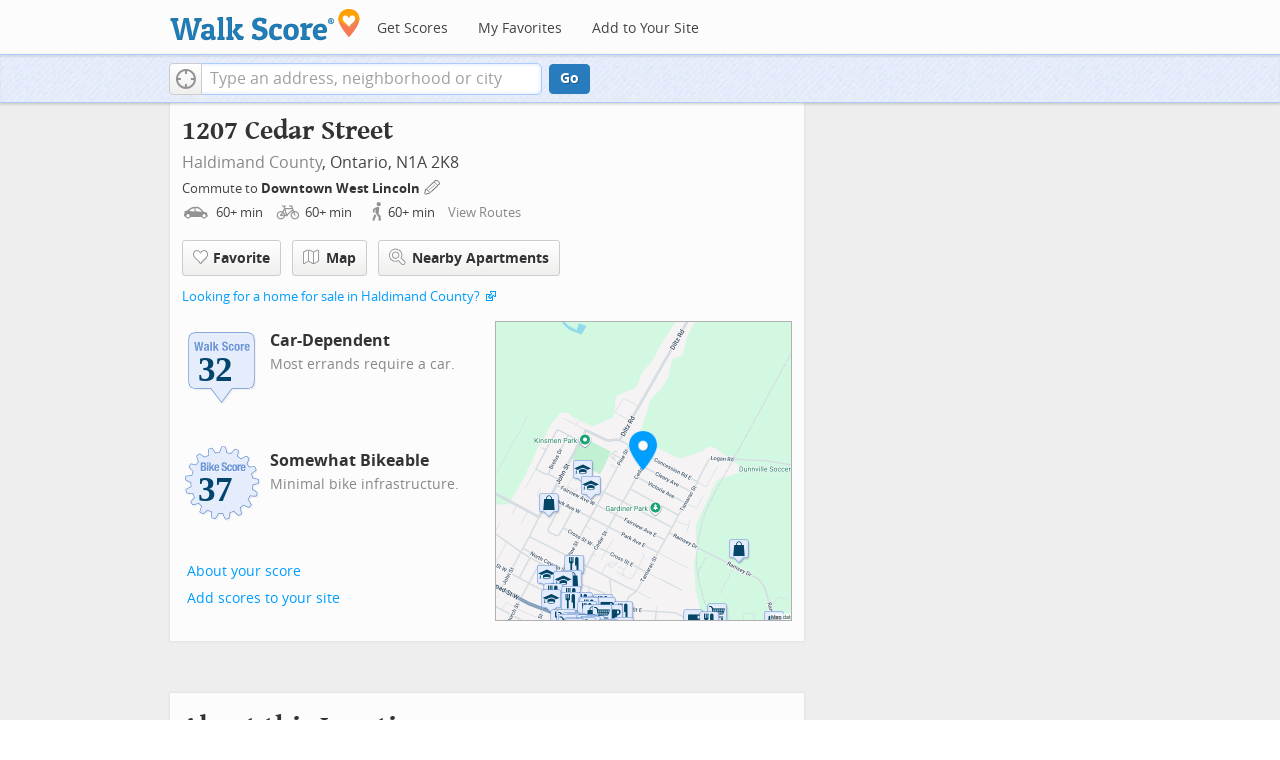

--- FILE ---
content_type: text/css
request_url: https://pp.walk.sc/_/s/_g/672a293e3aa1498523c2df1c5553a33a.css
body_size: 48349
content:
@charset "UTF-8";article,aside,details,figcaption,figure,footer,header,hgroup,nav,section{display:block}audio,canvas,video{display:inline-block;*display:inline;*zoom:1}audio:not([controls]){display:none}[hidden]{display:none}html,body,body.responsive,#content{margin:0;padding:0}html{font-size:100%;overflow-y:scroll;-webkit-text-size-adjust:100%;-ms-text-size-adjust:100%}body{font-size:11px;line-height:1.231}body,button,input,select,textarea{font-family:"Open Sans",Helvetica,Arial,sans-serif;color:#444}input[type="button"]{color:#000}textarea{padding:0}a{color:#009eff;cursor:pointer;text-decoration:none}a:visited{color:#009eff}a:hover{color:#777;text-decoration:underline}abbr[title]{border-bottom:1px dotted}b,strong{font-weight:bold}blockquote{margin:1em 40px}dfn{font-style:italic}h1,h2{font-family:"Wentium Book Basic",serif;font-weight:bold;color:#444}h3,h4,h5,h6{font-family:"Open Sans",Helvetica,Arial,sans-serif;font-weight:bold;color:#444}h2,h2 a{font-size:18px;margin:12px 0 4px;padding-bottom:8px}h5,h5 a,h5 a:link,h5 a:visited{font-size:16px;text-decoration:none;margin:10px 0;color:#444}h5 a:hover{color:#009eff}hr{display:block;height:1px;border:0;border-top:1px solid #ccc;margin:1em 0;padding:0}ins{background:#ff9;color:#000;text-decoration:none}mark{background:#ff0;color:#000;font-style:italic;font-weight:bold}pre,code,kbd,samp{font-family:monospace,serif;_font-family:'courier new',monospace;font-size:1em}pre{white-space:pre;white-space:pre-wrap;word-wrap:break-word}q{quotes:none}q:before,q:after{content:"";content:none}small{font-size:85%}sub,sup{font-size:75%;line-height:0;position:relative;vertical-align:baseline}sup{top:-0.5em}sub{bottom:-0.25em}ul,ol{margin:1em 0;list-style-type:none}ol{padding:0 0 0 15px}ul{padding:0 0 0 5px}li{padding:0;margin:0}dd{margin:0 0 0 40px}nav ul,nav ol{list-style:none;list-style-image:none;margin:0;padding:0}img{border:0;-ms-interpolation-mode:bicubic;vertical-align:middle}svg:not(:root){overflow:hidden}figure{margin:0}form{margin:0}fieldset{border:0;margin:0;padding:0}legend{border:0;*margin-left:-7px;padding:0}button,input,select,textarea{font-size:100%;margin:0;vertical-align:baseline;*vertical-align:middle}button,input{line-height:normal;*overflow:visible}table button,table input{*overflow:auto}input[type="button"],input[type="reset"],input[type="submit"]{cursor:pointer;-webkit-appearance:button}button{cursor:pointer;-webkit-appearance:none;display:inline;padding:0;border:0;background:0;box-sizing:content-box}button.buttonLink{color:#009eff}button.buttonLink:hover{text-decoration:underline}input[type="checkbox"],input[type="radio"]{box-sizing:border-box;padding:0}input[type="search"]{-webkit-appearance:textfield;-moz-box-sizing:content-box;-webkit-box-sizing:content-box;box-sizing:content-box}input[type="search"]::-webkit-search-decoration{-webkit-appearance:none}button::-moz-focus-inner,input::-moz-focus-inner{border:0;padding:0}textarea{overflow:auto;vertical-align:top;resize:vertical}input:invalid,textarea:invalid{box-shadow:none}table{border-collapse:collapse;border-spacing:0;width:100%}td{vertical-align:top}.no-select::selection,.no-select::selection>*{background:transparent}.no-select::-moz-selection,.no-select::selection>*{background:transparent}.no-select{-webkit-user-select:none;-khtml-user-select:none;-moz-user-select:-moz-none;-ms-user-select:none;user-select:none}.no-select textarea,.no-select input[type="text"]{-webkit-user-select:text;-khtml-user-select:text;-moz-user-select:-moz-text;-ms-user-select:text;user-select:text}textarea::selection,input[type="text"]::selection{background:#acf !important}textarea::-moz-selection,input[type="text"]::-moz-selection{background:#acf !important}code{font-family:"Courier New",Courier,mono;background-color:#f8f8f8;border:1px solid #dadada;padding:0 4px 1px}code.inline{display:inline}/*! jQuery UI - v1.10.4 - 2014-05-15
* http://jqueryui.com
* Includes: jquery.ui.core.css, jquery.ui.resizable.css, jquery.ui.autocomplete.css, jquery.ui.datepicker.css, jquery.ui.menu.css, jquery.ui.slider.css, jquery.ui.theme.css
* To view and modify this theme, visit http://jqueryui.com/themeroller/?ffDefault=verdana&fwDefault=bold&fsDefault=12px&cornerRadius=4px&bgColorHeader=%23e8eefc&bgTextureHeader=flat&bgImgOpacityHeader=100&borderColorHeader=%23aaccff&fcHeader=%23333&iconColorHeader=%2372a7cf&bgColorContent=%23f2f4f7&bgTextureContent=highlight_hard&bgImgOpacityContent=100&borderColorContent=%23bbb&fcContent=%23444&iconColorContent=%2372a7cf&bgColorDefault=%23f1f6fb&bgTextureDefault=flat&bgImgOpacityDefault=80&borderColorDefault=%23d8ddeb&fcDefault=%233477A2&iconColorDefault=%233d80b3&bgColorHover=%23e4f1fb&bgTextureHover=glass&bgImgOpacityHover=100&borderColorHover=%2374b2e2&fcHover=%23009eff&iconColorHover=%232694e8&bgColorActive=%23009eff&bgTextureActive=flat&bgImgOpacityActive=0&borderColorActive=%23009eff&fcActive=%23fff&iconColorActive=%23ffffff&bgColorHighlight=%23ffffff&bgTextureHighlight=highlight_soft&bgImgOpacityHighlight=25&borderColorHighlight=%23009eff&fcHighlight=%23009eff&iconColorHighlight=%232e83ff&bgColorError=%23cd0a0a&bgTextureError=flat&bgImgOpacityError=15&borderColorError=%23cd0a0a&fcError=%23ffffff&iconColorError=%23ffffff&bgColorOverlay=%23eeeeee&bgTextureOverlay=diagonals_thick&bgImgOpacityOverlay=90&opacityOverlay=80&bgColorShadow=%23000000&bgTextureShadow=highlight_hard&bgImgOpacityShadow=70&opacityShadow=30&thicknessShadow=7px&offsetTopShadow=-7px&offsetLeftShadow=-7px&cornerRadiusShadow=8px
* Copyright 2014 jQuery Foundation and other contributors; Licensed MIT */.ui-helper-hidden{display:none}.ui-helper-hidden-accessible{border:0;clip:rect(0 0 0 0);height:1px;margin:-1px;overflow:hidden;padding:0;position:absolute;width:1px}.ui-helper-reset{margin:0;padding:0;border:0;outline:0;line-height:1.3;text-decoration:none;font-size:100%;list-style:none}.ui-helper-clearfix:before,.ui-helper-clearfix:after{content:"";display:table;border-collapse:collapse}.ui-helper-clearfix:after{clear:both}.ui-helper-clearfix{min-height:0}.ui-helper-zfix{width:100%;height:100%;top:0;left:0;position:absolute;opacity:0;filter:Alpha(Opacity=0)}.ui-front{z-index:100}.ui-state-disabled{cursor:default !important}.ui-icon{display:block;text-indent:-99999px;overflow:hidden;background-repeat:no-repeat}.ui-widget-overlay{position:fixed;top:0;left:0;width:100%;height:100%}.ui-resizable{position:relative}.ui-resizable-handle{position:absolute;font-size:.1px;display:block}.ui-resizable-disabled .ui-resizable-handle,.ui-resizable-autohide .ui-resizable-handle{display:none}.ui-resizable-n{cursor:n-resize;height:7px;width:100%;top:-5px;left:0}.ui-resizable-s{cursor:s-resize;height:7px;width:100%;bottom:-5px;left:0}.ui-resizable-e{cursor:e-resize;width:7px;right:-5px;top:0;height:100%}.ui-resizable-w{cursor:w-resize;width:7px;left:-5px;top:0;height:100%}.ui-resizable-se{cursor:se-resize;width:12px;height:12px;right:1px;bottom:1px}.ui-resizable-sw{cursor:sw-resize;width:9px;height:9px;left:-5px;bottom:-5px}.ui-resizable-nw{cursor:nw-resize;width:9px;height:9px;left:-5px;top:-5px}.ui-resizable-ne{cursor:ne-resize;width:9px;height:9px;right:-5px;top:-5px}.ui-autocomplete{position:absolute;top:0;left:0;cursor:default}.ui-datepicker{width:17em;padding:.2em .2em 0;display:none}.ui-datepicker .ui-datepicker-header{position:relative;padding:.2em 0}.ui-datepicker .ui-datepicker-prev,.ui-datepicker .ui-datepicker-next{position:absolute;top:2px;width:1.8em;height:1.8em}.ui-datepicker .ui-datepicker-prev-hover,.ui-datepicker .ui-datepicker-next-hover{top:1px}.ui-datepicker .ui-datepicker-prev{left:2px}.ui-datepicker .ui-datepicker-next{right:2px}.ui-datepicker .ui-datepicker-prev-hover{left:1px}.ui-datepicker .ui-datepicker-next-hover{right:1px}.ui-datepicker .ui-datepicker-prev span,.ui-datepicker .ui-datepicker-next span{display:block;position:absolute;left:50%;margin-left:-8px;top:50%;margin-top:-8px}.ui-datepicker .ui-datepicker-title{margin:0 2.3em;line-height:1.8em;text-align:center}.ui-datepicker .ui-datepicker-title select{font-size:1em;margin:1px 0}.ui-datepicker select.ui-datepicker-month,.ui-datepicker select.ui-datepicker-year{width:49%}.ui-datepicker table{width:100%;font-size:.9em;border-collapse:collapse;margin:0 0 .4em}.ui-datepicker th{padding:.7em .3em;text-align:center;font-weight:bold;border:0}.ui-datepicker td{border:0;padding:1px}.ui-datepicker td span,.ui-datepicker td a{display:block;padding:.2em;text-align:right;text-decoration:none}.ui-datepicker .ui-datepicker-buttonpane{background-image:none;margin:.7em 0 0 0;padding:0 .2em;border-left:0;border-right:0;border-bottom:0}.ui-datepicker .ui-datepicker-buttonpane button{float:right;margin:.5em .2em .4em;cursor:pointer;padding:.2em .6em .3em .6em;width:auto;overflow:visible}.ui-datepicker .ui-datepicker-buttonpane button.ui-datepicker-current{float:left}.ui-datepicker.ui-datepicker-multi{width:auto}.ui-datepicker-multi .ui-datepicker-group{float:left}.ui-datepicker-multi .ui-datepicker-group table{width:95%;margin:0 auto .4em}.ui-datepicker-multi-2 .ui-datepicker-group{width:50%}.ui-datepicker-multi-3 .ui-datepicker-group{width:33.3%}.ui-datepicker-multi-4 .ui-datepicker-group{width:25%}.ui-datepicker-multi .ui-datepicker-group-last .ui-datepicker-header,.ui-datepicker-multi .ui-datepicker-group-middle .ui-datepicker-header{border-left-width:0}.ui-datepicker-multi .ui-datepicker-buttonpane{clear:left}.ui-datepicker-row-break{clear:both;width:100%;font-size:0}.ui-datepicker-rtl{direction:rtl}.ui-datepicker-rtl .ui-datepicker-prev{right:2px;left:auto}.ui-datepicker-rtl .ui-datepicker-next{left:2px;right:auto}.ui-datepicker-rtl .ui-datepicker-prev:hover{right:1px;left:auto}.ui-datepicker-rtl .ui-datepicker-next:hover{left:1px;right:auto}.ui-datepicker-rtl .ui-datepicker-buttonpane{clear:right}.ui-datepicker-rtl .ui-datepicker-buttonpane button{float:left}.ui-datepicker-rtl .ui-datepicker-buttonpane button.ui-datepicker-current,.ui-datepicker-rtl .ui-datepicker-group{float:right}.ui-datepicker-rtl .ui-datepicker-group-last .ui-datepicker-header,.ui-datepicker-rtl .ui-datepicker-group-middle .ui-datepicker-header{border-right-width:0;border-left-width:1px}.ui-menu{list-style:none;padding:2px;margin:0;display:block;outline:0}.ui-menu .ui-menu{margin-top:-3px;position:absolute}.ui-menu .ui-menu-item{margin:0;padding:0;width:100%;list-style-image:url([data-uri])}.ui-menu .ui-menu-divider{margin:5px -2px 5px -2px;height:0;font-size:0;line-height:0;border-width:1px 0 0 0}.ui-menu .ui-menu-item a{text-decoration:none;display:block;padding:2px .4em;line-height:1.5;min-height:0;font-weight:normal}.ui-menu .ui-menu-item a.ui-state-focus,.ui-menu .ui-menu-item a.ui-state-active{font-weight:normal;margin:-1px}.ui-menu .ui-state-disabled{font-weight:normal;margin:.4em 0 .2em;line-height:1.5}.ui-menu .ui-state-disabled a{cursor:default}.ui-menu-icons{position:relative}.ui-menu-icons .ui-menu-item a{position:relative;padding-left:2em}.ui-menu .ui-icon{position:absolute;top:.2em;left:.2em}.ui-menu .ui-menu-icon{position:static;float:right}.ui-slider{position:relative;text-align:left}.ui-slider .ui-slider-handle{position:absolute;z-index:2;width:1.2em;height:1.2em;cursor:default}.ui-slider .ui-slider-range{position:absolute;z-index:1;font-size:.7em;display:block;border:0;background-position:0 0}.ui-slider.ui-state-disabled .ui-slider-handle,.ui-slider.ui-state-disabled .ui-slider-range{filter:inherit}.ui-slider-horizontal{height:.8em}.ui-slider-horizontal .ui-slider-handle{top:-.3em;margin-left:-.6em}.ui-slider-horizontal .ui-slider-range{top:0;height:100%}.ui-slider-horizontal .ui-slider-range-min{left:0}.ui-slider-horizontal .ui-slider-range-max{right:0}.ui-slider-vertical{width:.8em;height:100px}.ui-slider-vertical .ui-slider-handle{left:-.3em;margin-left:0;margin-bottom:-.6em}.ui-slider-vertical .ui-slider-range{left:0;width:100%}.ui-slider-vertical .ui-slider-range-min{bottom:0}.ui-slider-vertical .ui-slider-range-max{top:0}.ui-widget{font-family:verdana;font-size:12px}.ui-widget .ui-widget{font-size:1em}.ui-widget input,.ui-widget select,.ui-widget textarea,.ui-widget button{font-family:verdana;font-size:1em}.ui-widget-content{border:1px solid #bbb;background:#f2f4f7 url("//cdn2.walk.sc/2/css/images/ui-bg_highlight-hard_100_f2f4f7_1x100.png") 50% top repeat-x;color:#444}.ui-widget-content a{color:#444}.ui-widget-header{border:1px solid #acf;background:#e8eefc url("//cdn2.walk.sc/2/css/images/ui-bg_flat_100_e8eefc_40x100.png") 50% 50% repeat-x;color:#333;font-weight:bold}.ui-widget-header a{color:#333}.ui-state-default,.ui-widget-content .ui-state-default,.ui-widget-header .ui-state-default{border:1px solid #d8ddeb;background:#f1f6fb url("//cdn2.walk.sc/2/css/images/ui-bg_flat_80_f1f6fb_40x100.png") 50% 50% repeat-x;font-weight:bold;color:#3477a2}.ui-state-default a,.ui-state-default a:link,.ui-state-default a:visited{color:#3477a2;text-decoration:none}.ui-state-hover,.ui-widget-content .ui-state-hover,.ui-widget-header .ui-state-hover,.ui-state-focus,.ui-widget-content .ui-state-focus,.ui-widget-header .ui-state-focus{border:1px solid #74b2e2;background:#e4f1fb url("//cdn2.walk.sc/2/css/images/ui-bg_glass_100_e4f1fb_1x400.png") 50% 50% repeat-x;font-weight:bold;color:#009eff}.ui-state-hover a,.ui-state-hover a:hover,.ui-state-hover a:link,.ui-state-hover a:visited,.ui-state-focus a,.ui-state-focus a:hover,.ui-state-focus a:link,.ui-state-focus a:visited{color:#009eff;text-decoration:none}.ui-state-active,.ui-widget-content .ui-state-active,.ui-widget-header .ui-state-active{border:1px solid #009eff;background:#009eff url("//cdn2.walk.sc/2/css/images/ui-bg_flat_0_009eff_40x100.png") 50% 50% repeat-x;font-weight:bold;color:#fff}.ui-state-active a,.ui-state-active a:link,.ui-state-active a:visited{color:#fff;text-decoration:none}.ui-state-highlight,.ui-widget-content .ui-state-highlight,.ui-widget-header .ui-state-highlight{border:1px solid #009eff;background:#fff url("//cdn2.walk.sc/2/css/images/ui-bg_highlight-soft_25_ffffff_1x100.png") 50% top repeat-x;color:#009eff}.ui-state-highlight a,.ui-widget-content .ui-state-highlight a,.ui-widget-header .ui-state-highlight a{color:#009eff}.ui-state-error,.ui-widget-content .ui-state-error,.ui-widget-header .ui-state-error{border:1px solid #cd0a0a;background:#cd0a0a url("//cdn2.walk.sc/2/css/images/ui-bg_flat_15_cd0a0a_40x100.png") 50% 50% repeat-x;color:#fff}.ui-state-error a,.ui-widget-content .ui-state-error a,.ui-widget-header .ui-state-error a{color:#fff}.ui-state-error-text,.ui-widget-content .ui-state-error-text,.ui-widget-header .ui-state-error-text{color:#fff}.ui-priority-primary,.ui-widget-content .ui-priority-primary,.ui-widget-header .ui-priority-primary{font-weight:bold}.ui-priority-secondary,.ui-widget-content .ui-priority-secondary,.ui-widget-header .ui-priority-secondary{opacity:.7;filter:Alpha(Opacity=70);font-weight:normal}.ui-state-disabled,.ui-widget-content .ui-state-disabled,.ui-widget-header .ui-state-disabled{opacity:.35;filter:Alpha(Opacity=35);background-image:none}.ui-state-disabled .ui-icon{filter:Alpha(Opacity=35)}.ui-icon{width:16px;height:16px}.ui-icon,.ui-widget-content .ui-icon{background-image:url("//cdn2.walk.sc/2/css/images/ui-icons_72a7cf_256x240.png")}.ui-widget-header .ui-icon{background-image:url("//cdn2.walk.sc/2/css/images/ui-icons_72a7cf_256x240.png")}.ui-state-default .ui-icon{background-image:url("//cdn2.walk.sc/2/css/images/ui-icons_3d80b3_256x240.png")}.ui-state-hover .ui-icon,.ui-state-focus .ui-icon{background-image:url("//cdn2.walk.sc/2/css/images/ui-icons_2694e8_256x240.png")}.ui-state-active .ui-icon{background-image:url("//cdn2.walk.sc/2/css/images/ui-icons_ffffff_256x240.png")}.ui-state-highlight .ui-icon{background-image:url("//cdn2.walk.sc/2/css/images/ui-icons_2e83ff_256x240.png")}.ui-state-error .ui-icon,.ui-state-error-text .ui-icon{background-image:url("//cdn2.walk.sc/2/css/images/ui-icons_ffffff_256x240.png")}.ui-icon-blank{background-position:16px 16px}.ui-icon-carat-1-n{background-position:0 0}.ui-icon-carat-1-ne{background-position:-16px 0}.ui-icon-carat-1-e{background-position:-32px 0}.ui-icon-carat-1-se{background-position:-48px 0}.ui-icon-carat-1-s{background-position:-64px 0}.ui-icon-carat-1-sw{background-position:-80px 0}.ui-icon-carat-1-w{background-position:-96px 0}.ui-icon-carat-1-nw{background-position:-112px 0}.ui-icon-carat-2-n-s{background-position:-128px 0}.ui-icon-carat-2-e-w{background-position:-144px 0}.ui-icon-triangle-1-n{background-position:0 -16px}.ui-icon-triangle-1-ne{background-position:-16px -16px}.ui-icon-triangle-1-e{background-position:-32px -16px}.ui-icon-triangle-1-se{background-position:-48px -16px}.ui-icon-triangle-1-s{background-position:-64px -16px}.ui-icon-triangle-1-sw{background-position:-80px -16px}.ui-icon-triangle-1-w{background-position:-96px -16px}.ui-icon-triangle-1-nw{background-position:-112px -16px}.ui-icon-triangle-2-n-s{background-position:-128px -16px}.ui-icon-triangle-2-e-w{background-position:-144px -16px}.ui-icon-arrow-1-n{background-position:0 -32px}.ui-icon-arrow-1-ne{background-position:-16px -32px}.ui-icon-arrow-1-e{background-position:-32px -32px}.ui-icon-arrow-1-se{background-position:-48px -32px}.ui-icon-arrow-1-s{background-position:-64px -32px}.ui-icon-arrow-1-sw{background-position:-80px -32px}.ui-icon-arrow-1-w{background-position:-96px -32px}.ui-icon-arrow-1-nw{background-position:-112px -32px}.ui-icon-arrow-2-n-s{background-position:-128px -32px}.ui-icon-arrow-2-ne-sw{background-position:-144px -32px}.ui-icon-arrow-2-e-w{background-position:-160px -32px}.ui-icon-arrow-2-se-nw{background-position:-176px -32px}.ui-icon-arrowstop-1-n{background-position:-192px -32px}.ui-icon-arrowstop-1-e{background-position:-208px -32px}.ui-icon-arrowstop-1-s{background-position:-224px -32px}.ui-icon-arrowstop-1-w{background-position:-240px -32px}.ui-icon-arrowthick-1-n{background-position:0 -48px}.ui-icon-arrowthick-1-ne{background-position:-16px -48px}.ui-icon-arrowthick-1-e{background-position:-32px -48px}.ui-icon-arrowthick-1-se{background-position:-48px -48px}.ui-icon-arrowthick-1-s{background-position:-64px -48px}.ui-icon-arrowthick-1-sw{background-position:-80px -48px}.ui-icon-arrowthick-1-w{background-position:-96px -48px}.ui-icon-arrowthick-1-nw{background-position:-112px -48px}.ui-icon-arrowthick-2-n-s{background-position:-128px -48px}.ui-icon-arrowthick-2-ne-sw{background-position:-144px -48px}.ui-icon-arrowthick-2-e-w{background-position:-160px -48px}.ui-icon-arrowthick-2-se-nw{background-position:-176px -48px}.ui-icon-arrowthickstop-1-n{background-position:-192px -48px}.ui-icon-arrowthickstop-1-e{background-position:-208px -48px}.ui-icon-arrowthickstop-1-s{background-position:-224px -48px}.ui-icon-arrowthickstop-1-w{background-position:-240px -48px}.ui-icon-arrowreturnthick-1-w{background-position:0 -64px}.ui-icon-arrowreturnthick-1-n{background-position:-16px -64px}.ui-icon-arrowreturnthick-1-e{background-position:-32px -64px}.ui-icon-arrowreturnthick-1-s{background-position:-48px -64px}.ui-icon-arrowreturn-1-w{background-position:-64px -64px}.ui-icon-arrowreturn-1-n{background-position:-80px -64px}.ui-icon-arrowreturn-1-e{background-position:-96px -64px}.ui-icon-arrowreturn-1-s{background-position:-112px -64px}.ui-icon-arrowrefresh-1-w{background-position:-128px -64px}.ui-icon-arrowrefresh-1-n{background-position:-144px -64px}.ui-icon-arrowrefresh-1-e{background-position:-160px -64px}.ui-icon-arrowrefresh-1-s{background-position:-176px -64px}.ui-icon-arrow-4{background-position:0 -80px}.ui-icon-arrow-4-diag{background-position:-16px -80px}.ui-icon-extlink{background-position:-32px -80px}.ui-icon-newwin{background-position:-48px -80px}.ui-icon-refresh{background-position:-64px -80px}.ui-icon-shuffle{background-position:-80px -80px}.ui-icon-transfer-e-w{background-position:-96px -80px}.ui-icon-transferthick-e-w{background-position:-112px -80px}.ui-icon-folder-collapsed{background-position:0 -96px}.ui-icon-folder-open{background-position:-16px -96px}.ui-icon-document{background-position:-32px -96px}.ui-icon-document-b{background-position:-48px -96px}.ui-icon-note{background-position:-64px -96px}.ui-icon-mail-closed{background-position:-80px -96px}.ui-icon-mail-open{background-position:-96px -96px}.ui-icon-suitcase{background-position:-112px -96px}.ui-icon-comment{background-position:-128px -96px}.ui-icon-person{background-position:-144px -96px}.ui-icon-print{background-position:-160px -96px}.ui-icon-trash{background-position:-176px -96px}.ui-icon-locked{background-position:-192px -96px}.ui-icon-unlocked{background-position:-208px -96px}.ui-icon-bookmark{background-position:-224px -96px}.ui-icon-tag{background-position:-240px -96px}.ui-icon-home{background-position:0 -112px}.ui-icon-flag{background-position:-16px -112px}.ui-icon-calendar{background-position:-32px -112px}.ui-icon-cart{background-position:-48px -112px}.ui-icon-pencil{background-position:-64px -112px}.ui-icon-clock{background-position:-80px -112px}.ui-icon-disk{background-position:-96px -112px}.ui-icon-calculator{background-position:-112px -112px}.ui-icon-zoomin{background-position:-128px -112px}.ui-icon-zoomout{background-position:-144px -112px}.ui-icon-search{background-position:-160px -112px}.ui-icon-wrench{background-position:-176px -112px}.ui-icon-gear{background-position:-192px -112px}.ui-icon-heart{background-position:-208px -112px}.ui-icon-star{background-position:-224px -112px}.ui-icon-link{background-position:-240px -112px}.ui-icon-cancel{background-position:0 -128px}.ui-icon-plus{background-position:-16px -128px}.ui-icon-plusthick{background-position:-32px -128px}.ui-icon-minus{background-position:-48px -128px}.ui-icon-minusthick{background-position:-64px -128px}.ui-icon-close{background-position:-80px -128px}.ui-icon-closethick{background-position:-96px -128px}.ui-icon-key{background-position:-112px -128px}.ui-icon-lightbulb{background-position:-128px -128px}.ui-icon-scissors{background-position:-144px -128px}.ui-icon-clipboard{background-position:-160px -128px}.ui-icon-copy{background-position:-176px -128px}.ui-icon-contact{background-position:-192px -128px}.ui-icon-image{background-position:-208px -128px}.ui-icon-video{background-position:-224px -128px}.ui-icon-script{background-position:-240px -128px}.ui-icon-alert{background-position:0 -144px}.ui-icon-info{background-position:-16px -144px}.ui-icon-notice{background-position:-32px -144px}.ui-icon-help{background-position:-48px -144px}.ui-icon-check{background-position:-64px -144px}.ui-icon-bullet{background-position:-80px -144px}.ui-icon-radio-on{background-position:-96px -144px}.ui-icon-radio-off{background-position:-112px -144px}.ui-icon-pin-w{background-position:-128px -144px}.ui-icon-pin-s{background-position:-144px -144px}.ui-icon-play{background-position:0 -160px}.ui-icon-pause{background-position:-16px -160px}.ui-icon-seek-next{background-position:-32px -160px}.ui-icon-seek-prev{background-position:-48px -160px}.ui-icon-seek-end{background-position:-64px -160px}.ui-icon-seek-start{background-position:-80px -160px}.ui-icon-seek-first{background-position:-80px -160px}.ui-icon-stop{background-position:-96px -160px}.ui-icon-eject{background-position:-112px -160px}.ui-icon-volume-off{background-position:-128px -160px}.ui-icon-volume-on{background-position:-144px -160px}.ui-icon-power{background-position:0 -176px}.ui-icon-signal-diag{background-position:-16px -176px}.ui-icon-signal{background-position:-32px -176px}.ui-icon-battery-0{background-position:-48px -176px}.ui-icon-battery-1{background-position:-64px -176px}.ui-icon-battery-2{background-position:-80px -176px}.ui-icon-battery-3{background-position:-96px -176px}.ui-icon-circle-plus{background-position:0 -192px}.ui-icon-circle-minus{background-position:-16px -192px}.ui-icon-circle-close{background-position:-32px -192px}.ui-icon-circle-triangle-e{background-position:-48px -192px}.ui-icon-circle-triangle-s{background-position:-64px -192px}.ui-icon-circle-triangle-w{background-position:-80px -192px}.ui-icon-circle-triangle-n{background-position:-96px -192px}.ui-icon-circle-arrow-e{background-position:-112px -192px}.ui-icon-circle-arrow-s{background-position:-128px -192px}.ui-icon-circle-arrow-w{background-position:-144px -192px}.ui-icon-circle-arrow-n{background-position:-160px -192px}.ui-icon-circle-zoomin{background-position:-176px -192px}.ui-icon-circle-zoomout{background-position:-192px -192px}.ui-icon-circle-check{background-position:-208px -192px}.ui-icon-circlesmall-plus{background-position:0 -208px}.ui-icon-circlesmall-minus{background-position:-16px -208px}.ui-icon-circlesmall-close{background-position:-32px -208px}.ui-icon-squaresmall-plus{background-position:-48px -208px}.ui-icon-squaresmall-minus{background-position:-64px -208px}.ui-icon-squaresmall-close{background-position:-80px -208px}.ui-icon-grip-dotted-vertical{background-position:0 -224px}.ui-icon-grip-dotted-horizontal{background-position:-16px -224px}.ui-icon-grip-solid-vertical{background-position:-32px -224px}.ui-icon-grip-solid-horizontal{background-position:-48px -224px}.ui-icon-gripsmall-diagonal-se{background-position:-64px -224px}.ui-icon-grip-diagonal-se{background-position:-80px -224px}.ui-corner-all,.ui-corner-top,.ui-corner-left,.ui-corner-tl{border-top-left-radius:4px}.ui-corner-all,.ui-corner-top,.ui-corner-right,.ui-corner-tr{border-top-right-radius:4px}.ui-corner-all,.ui-corner-bottom,.ui-corner-left,.ui-corner-bl{border-bottom-left-radius:4px}.ui-corner-all,.ui-corner-bottom,.ui-corner-right,.ui-corner-br{border-bottom-right-radius:4px}.ui-widget-overlay{background:#eee url("//cdn2.walk.sc/2/css/images/ui-bg_diagonals-thick_90_eeeeee_40x40.png") 50% 50% repeat;opacity:.8;filter:Alpha(Opacity=80)}.ui-widget-shadow{margin:-7px 0 0 -7px;padding:7px;background:#000 url("//cdn2.walk.sc/2/css/images/ui-bg_highlight-hard_70_000000_1x100.png") 50% top repeat-x;opacity:.3;filter:Alpha(Opacity=30);border-radius:8px}#g-overlay{display:none}#g-overlay.visible{display:block}#g-overlay.disabled{display:none !important}#g-overlay:hover{cursor:pointer}#g-overlay:hover *{cursor:pointer}#above-map{display:none;position:absolute;left:0;top:0;width:100%;height:25px}#above-map.active{display:block}#g-container{position:relative;width:100%;height:100%;background:#fff;overflow:hidden}#g-overlay{position:absolute;right:2px;top:2px;text-align:right;overflow:hidden;white-space:nowrap;z-index:20;display:none}.map_key{border-radius:2px;background-color:rgba(255,255,255,0.9);box-shadow:rgba(0,0,0,0.29804) 0 1px 4px -1px;position:absolute;top:5px;padding:2px 4px;z-index:19;right:130px;height:18px}.map_key.background_solid{background-color:white}.map_key img{vertical-align:top !important}.map_key.transparent{padding:0;background-color:transparent;box-shadow:none}.map_key .walkshed_color,.map_key .transit_color{background-color:#4ead42;width:14px;height:14px;margin:1px 0;float:left}.map_key .walkshed_label,.map_key .transit_label{font:11px/17px Verdana,Arial,Helvetica,sans-serif;padding-left:18px}.map_key .transit_label{padding-left:2px;padding-right:4px;text-align:right}#walkshed_map_key{width:90px}#transit_map_key{width:90px}.map_key .worst,.map_key .best{font-size:10px;line-height:10px;position:absolute;bottom:1px}.map_key .worst{left:4px}.map_key .best{right:4px}#transit_slider{position:absolute;z-index:1000;top:8px}#map-module-selector .enticement{font:11px/17px Verdana,Arial,Helvetica,sans-serif;float:right;padding:2px 4px;background-color:white;border:1px solid #777}#map-module-selector.active .enticement{border-bottom:0;z-index:21;margin-bottom:-1px}#map-module-selector .options{max-width:100%;clear:both;text-align:left;background-color:white;border:1px solid #777;z-index:20;display:none}#map-module-selector.active .options{display:block}#map-module-selector .options div{font:11px/17px Verdana,Arial,Helvetica,sans-serif;margin:2px;padding:2px 10px}#map-module-selector .options div:hover{background-color:#d1e2f5}#map-module-selector .options div.selected{background-color:#78a3df;color:white;font-weight:bold}#g-overlay input{position:absolute;padding:0;margin:0;top:2px;left:5px;vertical-align:top;width:13px;height:13px;overflow:hidden;font-size:10px}#g-overlay label{position:absolute;top:2px;left:21px}#map-element,#pano-wrap{width:100%;height:100%;position:absolute;left:0;top:0}#pano{width:100%;height:100%}#map-element{z-index:0}#ws-dialog{display:none;z-index:2000;text-align:left;background-color:#fff;position:absolute;top:20px;left:20px;border:2px solid #acf;padding:14px 0 14px 0;width:384px;border-radius:8px;-moz-border-radius:8px;-webkit-border-radius:8px;overflow:hidden}#ws-dialog>.content{margin:3px 10px 3px 18px;padding:0}#ws-dialog.wide{width:460px}#ws-dialog.fullscreen{padding:0;overflow:visible}#ws-dialog.fullscreen.enhanced{border:0;-webkit-box-shadow:1px 1px 10px 0 rgba(50,50,50,0.8);-moz-box-shadow:1px 1px 10px 0 rgba(50,50,50,0.8);box-shadow:1px 1px 10px 0 rgba(50,50,50,0.8)}#ws-dialog.fullscreen .content{margin:0}#ws-dialog .dialog-footer-left{position:absolute;bottom:8px;left:70px}#ws-dialog .dialog-footer-right{position:absolute;bottom:8px;right:70px}#ws-dialog .dialog-footer-left.icons-share-button{bottom:6px}#ws-dialog.alert{padding:24px 10px 24px 10px}.action input{float:right;clear:both;padding:0;margin:5px 12px 5px 0}.close-box{position:absolute;top:5px;right:5px;cursor:pointer}img.dialog-icon{margin:0 14px 65px 10px;float:left}#popupMask{position:absolute;z-index:1200;top:0;left:0;width:100%;height:100%;opacity:.4;filter:alpha(opacity=40);background-color:#333;background-image:url("//cdn2.walk.sc/2/images/modalBG.png") !important;background-image:none;background-repeat:repeat;display:none}#popupMask.white{background-color:#fff;opacity:.8;filter:alpha(opacity=80);background-image:url("//cdn2.walk.sc/2/images/modalBG-white.png") !important}#ws-dialog p,#ws-dialog h1,#ws-dialog h2,#ws-dialog h3,#ws-dialog label{margin:5px 15px 5px 0}#ws-dialog p.medsmallfont{font-size:11px}#ws-dialog p,#ws-dialog label{text-align:left}#ws-dialog.magify p{font-size:14px}#ws-dialog.bold p{font-weight:bold;line-height:1.2em;margin-bottom:8px}#ws-dialog label span,#ws-dialog p.hint{font:10px/20px "Open Sans",Helvetica,Arial,sans-serif;color:#888}#ws-dialog p a{text-decoration:underline}#ws-dialog h2{color:#b14900;font-size:12px}#ws-dialog h3,#ws-dialog h3 a{font:bold 20px "Wentium Book Basic",serif;padding:0;margin-top:2px;margin-bottom:12px;text-align:left;text-decoration:none}#ws-dialog h3.tight{margin-right:30px}#ws-dialog h5{font:16px/18px "Open Sans",Helvetica,Arial,sans-serif;padding:12px;font-weight:bold;color:#666;text-align:left}#ws-dialog h6{font:12px/16px "Open Sans",Helvetica,Arial,sans-serif;margin:0 12px 3px 12px;padding:10px 0 0 0;font-weight:bold;color:#b14900;text-align:left;clear:both}#ws-dialog textarea{width:240px;margin-top:2px;margin-right:12px;margin-bottom:14px}#ws-dialog div.notice{margin:8px 0}#ws-dialog .notice p,#ws-dialog p.notice{margin-bottom:4px;padding:0}#ws-dialog img.alert-image{margin:0 8px 4px 30px;float:left}#ws-dialog form select{margin-top:2px}#ws-dialog form input[type="text"]{padding:4px;width:298px}#ws-dialog.alert input[type="button"]{float:right;margin-right:32px;margin-top:25px;width:75px;height:21px}#ws-dialog.wide-dialog{width:370px;border:1px solid #acf;padding:10px 0 5px 0;text-align:left}#ws-dialog.place-comments{width:414px;border:1px solid #acf;padding:10px 10px 24px 10px;text-align:left}#ws-dialog.curate-place{width:400px;padding:10px 10px 12px 10px;text-align:left}#curation-messaging,p#curation-messaging{height:25px;overflow:hidden;background-color:#fff;float:left}#curation-messaging p,p#curation-messaging p{font-size:1em}#curate-form #user-login{clear:both}#ws-dialog.login-only .form-error-message{display:none}#ws-dialog.add-place #curate-form #curate-remove{float:right;margin-right:15px}#ws-dialog.add-place{width:620px;border:1px solid #acf;padding:10px 10px 12px 10px;text-align:left}#ws-dialog.add-place #curate-form .float-right{margin-bottom:4px}#ws-dialog .vertical-spaced-form input[type=text],#ws-dialog .vertical-spaced-form select{margin-bottom:10px}#curate-form #place-type-select{width:156px;margin-right:10px}.add-place #curate-photo-upload{width:336px;float:left;clear:right;padding-left:44px;position:relative;margin-bottom:14px}#ws-mo-dialog #curate-photo-upload span.addphoto{top:12px;left:0}#curate-photo-upload input{margin-top:4px}#curate-photo-upload.comment{margin-bottom:6px}#add-map{width:245px;height:264px;margin:21px 15px 0 0;border:1px solid #ccc;background-color:#efefef}.remove-place .ws-default input[type="radio"]{margin-bottom:14px}#dupe-listing{margin-top:-4px}#ws-dialog.add-place textarea{width:298px;height:65px}#ws-dialog input[type=text]{text-align:left}#ws-dialog hr{width:320px}p#social-label{float:left}.ipad #social-label{display:none}#ws-dialog a.addthis_button_google_plusone{margin-top:4px}#ws-dialog .edit-place-link{position:absolute;right:50px;top:16px}#ws-dialog.add-photo-promo{width:348px;padding:24px}#ws-dialog.fullscreen .add-photo-promo .content,#ws-dialog.add-photo-promo .content{width:324px;margin:0 auto}#ws-dialog.fullscreen .add-photo-promo h3{text-indent:0}.add-photo-promo a.add-btn{width:253px;margin:6px 0 10px;padding:10px 10px 10px 52px;font-size:18px;text-align:left}.add-photo-promo .photo-grid{margin-top:16px}.photo-grid img{float:left;-webkit-box-shadow:3px 3px 3px 0 rgba(50,50,50,0.3);-moz-box-shadow:3px 3px 3px 0 rgba(50,50,50,0.3);box-shadow:3px 3px 3px 0 rgba(50,50,50,0.3)}.add-photo-promo .photo-grid img{margin:0 4px 16px 0;pointer:cursor}.add-photo-promo .photo-grid img:nth-child(odd){margin-right:16px}.form-box{background-color:#f3f3f3;border:1px solid #d2d2d2;margin-bottom:20px}.form-box.go-to-sidebar{width:298px}.form-wrap.lead-gen{margin:14px 14px;max-width:360px}body.cards .form-box{background-color:#f3f7fe;-webkit-box-shadow:0 0 2px 1px #ddd;-moz-box-shadow:0 0 2px 1px #ddd;box-shadow:0 0 2px 1px #ddd}.ws-default.attempted input[type="text"]:invalid,.ws-default.attempted input[type="tel"]:invalid,.ws-default.attempted input[type="email"]:invalid,.ws-default.attempted input[type="date"]:invalid{border-color:#f66}.ws-default .field label span.require{display:none}.ws-default.attempted .field.required label span.require{display:inline;color:#f22}.ws-default input[type="text"],.ws-default input[type="tel"],.ws-default input[type="email"],.ws-default input[type="date"],.ws-default textarea{border:1px solid #acf;border-radius:3px;height:26px;margin-bottom:6px;min-width:200px;box-sizing:border-box;-moz-box-sizing:border-box;-webkit-box-sizing:border-box;-webkit-box-shadow:0 0 6px rgba(212,229,255,0.4) inset;-moz-box-shadow:0 0 6px rgba(212,229,255,0.4) inset;box-shadow:0 0 6px rgba(212,229,255,0.4) inset;font-size:13px;line-height:18px;padding:1px 11px}.ws-default textarea,.ws-default select{border:1px solid #acf;border-radius:3px}.ws-default label{display:block;font-size:13px !important;font-weight:bold;margin:5px 0 4px 1px}.ws-default .o-btn.submit:focus{outline:1px dotted #b56201}.ws-default textarea{height:75px;margin:0 0 6px 0}.ws-default input[type="checkbox"].float-left{margin:6px 8px 10px 0}.ws-default p input[type="checkbox"]{margin-right:3px;margin-left:10px}.ws-default p input[type="checkbox"]:first-child{margin-left:0}.ws-default p{font-size:13px !important}.ws-default input[type="submit"].wide,.ws-default .ws-default input[type="button"].wide{min-width:110px}.ws-default input[type="submit"].top-margin,.ws-default .ws-default input[type="button"].top-margin{margin-top:10px}.ws-default input[type="submit"].line-margins,.ws-default .ws-default input[type="button"].line-margins{margin-top:8px;margin-bottom:8px}.ws-default input[type="radio"]{margin:0 6px 10px 0}.ws-default .columns{width:100%}.ws-default .err-msg{color:#f22 !important;font-size:13px;margin:7px 0;font-weight:bold}.ws-default .err-msg .icon{width:23px;height:20px;margin-bottom:-9px;padding:0;background:url("//cdn2.walk.sc/2/images/search/controls65.png") no-repeat scroll -78px -326px transparent}.ws-default .success{position:relative}.ws-default .success img{margin:0 6px 4px 0}.ws-default.large-fields input[type="text"]{padding:1px 0 1px 12px;height:30px}.ws-default.large-fields input[type="submit"],.ws-default.large-fields input[type="button"]{height:34px;min-width:48px;margin-right:0;font-size:15px;-webkit-border-radius:5px;-moz-border-radius:5px;border-radius:5px}.ws-default.fullwidth input[type="text"],.ws-default.fullwidth input[type="tel"],.ws-default.fullwidth input[type="email"],.ws-default.fullwidth input[type="date"],.ws-default.fullwidth textarea,.magazine .ws-default.fullwidth input[type="text"],.magazine .ws-default.fullwidth input[type="tel"],.magazine .ws-default.fullwidth input[type="email"],.magazine .ws-default.fullwidth input[type="date"],.magazine .ws-default.fullwidth textarea{width:100%}.floated input,.floated label{float:left;height:22px;margin:6px 0}.floated select{float:left;margin:10px 0 0 0}.floated textarea,.floated .help-text{float:left}.floated label{clear:left;width:76px;font-weight:bold;line-height:22px;text-align:right;padding:0 10px 0 0}.floated .help-text{clear:left;margin:0 0 10px 80px;color:#777}.floated p.help-text{margin-left:0}.floated input[type="submit"]{clear:left}.floated input[type="submit"]{margin:8px 0 0 80px;padding:0 25px}.floated .check label,.floated label.check{clear:none;display:inline;width:auto;margin-left:10px}.submit-progress{display:none;float:right;margin:6px;width:16px;height:16px;background:url("//cdn2.walk.sc/2/images/progress.gif") 0 0 no-repeat}.ws-default.floated input[type="submit"]{margin:6px 0 0 80px}#edit-commute-modal .commute-list{margin-top:10px;border-top:1px solid #d3e4ff}#edit-commute-modal .commute-list>div{margin-bottom:8px}#edit-commute-modal .commute-list>div>div{margin:12px 0 12px 40px;position:relative}#edit-commute-modal .commute-list>div>div>img{position:absolute;top:4px;left:-33px}#edit-commute-modal .commute-list>div>div .name{font-weight:bold;padding:6px 0;overflow:hidden;white-space:nowrap;text-overflow:ellipsis;-o-text-overflow:ellipsis}#edit-commute-modal .commute-list>div>div .dropdown{margin-bottom:5px}#edit-commute-modal .commute-list>div>div .actions{position:relative}#edit-commute-modal .commute-list>div>div .actions>div{position:absolute;top:0}@media(max-width:399px){#edit-commute-modal .field-sizer{margin-right:27px}#edit-commute-modal .go-btn{position:relative;display:block;text-align:center;right:0;bottom:0;margin-top:8px}#edit-commute-modal .dropdown>a{display:block;margin-right:40px;width:auto}#edit-commute-modal .actions{margin-right:40px}#edit-commute-modal .actions .remove-commute{right:0}#edit-commute-modal .actions .congestion-toggle{left:0}#edit-commute-modal .commute-list>div>div>img{top:8px}}@media(min-width:400px){#edit-commute-modal .field-sizer{margin-right:95px}#edit-commute-modal .commute-list>div>div{margin-right:135px}#edit-commute-modal .commute-list>div>div .dropdown{position:absolute;top:6px;right:-135px}#edit-commute-modal .commute-list>div>div .actions .remove-commute{left:0}#edit-commute-modal .commute-list>div>div .actions .congestion-toggle{right:10px}}.dropdown a.dropdown-toggle{width:110px;position:relative;margin:0;text-align:left}.dropdown a.dropdown-toggle .icon.up-down-arrow{position:absolute;top:9px;right:0}.dropdown ul.commute-selector{left:auto;right:-1px;width:100%;min-width:110px}.dropdown ul.commute-selector li a{padding:4px 10px 4px 9px;font-weight:normal;font-size:14px;text-decoration:none;cursor:pointer;border-width:1px 0 1px 0;border-style:solid;border-color:#fff;text-align:left}.dropdown ul.commute-selector li a:hover,.dropdown ul.commute-selector li a:focus,.dropdown ul.commute-selector li.selected a,.dropdown ul.commute-selector:hover li.selected a:hover{font-weight:bold;color:#333;background:#f1f1f1;background:-moz-linear-gradient(top,#f1f1f1 0,lightgrey 100%);background:-webkit-gradient(linear,left top,left bottom,color-stop(0,#f1f1f1),color-stop(100%,lightgrey));background:-webkit-linear-gradient(top,#f1f1f1 0,lightgrey 100%);background:-o-linear-gradient(top,#f1f1f1 0,lightgrey 100%);background:-ms-linear-gradient(top,#f1f1f1 0,lightgrey 100%);background:linear-gradient(to bottom,#f1f1f1 0,lightgrey 100%);filter:progid:DXImageTransform.Microsoft.gradient(startColorstr='#f1f1f1',endColorstr='#d3d3d3',GradientType=0);border-top-color:#e9e9e9;border-bottom-color:#c9c9c9}.dropdown ul.commute-selector li a:hover .icon.mode-walk,.dropdown ul.commute-selector li a:focus .icon.mode-walk,.dropdown ul.commute-selector li.selected a .icon.mode-walk,.dropdown ul.commute-selector:hover li.selected a:hover .icon.mode-walk{background-position:0 -384px}.dropdown ul.commute-selector li a:hover .icon.mode-bike,.dropdown ul.commute-selector li a:focus .icon.mode-bike,.dropdown ul.commute-selector li.selected a .icon.mode-bike,.dropdown ul.commute-selector:hover li.selected a:hover .icon.mode-bike{background-position:0 -408px}.dropdown ul.commute-selector li a:hover .icon.mode-drive,.dropdown ul.commute-selector li a:focus .icon.mode-drive,.dropdown ul.commute-selector li.selected a .icon.mode-drive,.dropdown ul.commute-selector:hover li.selected a:hover .icon.mode-drive{background-position:0 -432px}.dropdown ul.commute-selector li a:hover .icon.mode-transit,.dropdown ul.commute-selector li a:focus .icon.mode-transit,.dropdown ul.commute-selector li.selected a .icon.mode-transit,.dropdown ul.commute-selector:hover li.selected a:hover .icon.mode-transit{background-position:0 -456px}.dropdown ul.commute-selector:hover li.selected a,.dropdown ul.commute-selector:focus li.selected a{background:#fff;filter:none;border-color:#fff}.dropdown ul.commute-selector:hover li.selected a .icon.mode-walk,.dropdown ul.commute-selector:focus li.selected a .icon.mode-walk{background-position:0 -288px}.dropdown ul.commute-selector:hover li.selected a .icon.mode-bike,.dropdown ul.commute-selector:focus li.selected a .icon.mode-bike{background-position:0 -312px}.dropdown ul.commute-selector:hover li.selected a .icon.mode-drive,.dropdown ul.commute-selector:focus li.selected a .icon.mode-drive{background-position:0 -336px}.dropdown ul.commute-selector:hover li.selected a .icon.mode-transit,.dropdown ul.commute-selector:focus li.selected a .icon.mode-transit{background-position:0 -360px}@font-face{font-family:'Open Sans';src:url("//cdn2.walk.sc/fonts/opensans-regular-webfont.eot");src:url("//cdn2.walk.sc/fonts/opensans-regular-webfont.eot?#iefix") format("embedded-opentype"),url("//cdn2.walk.sc/fonts/opensans-regular-webfont.woff") format("woff"),url("//cdn2.walk.sc/fonts/opensans-regular-webfont.ttf") format("truetype"),url("//cdn2.walk.sc/fonts/opensans-regular-webfont.svg#open_sansregular") format("svg");font-weight:normal;font-style:normal;font-variant:normal}@font-face{font-family:'Open Sans';src:url("//cdn2.walk.sc/fonts/opensans-bold-webfont.eot");src:url("//cdn2.walk.sc/fonts/opensans-bold-webfont.eot?#iefix") format("embedded-opentype"),url("//cdn2.walk.sc/fonts/opensans-bold-webfont.woff") format("woff"),url("//cdn2.walk.sc/fonts/opensans-bold-webfont.ttf") format("truetype"),url("//cdn2.walk.sc/fonts/opensans-bold-webfont.svg#open_sansbold") format("svg");font-weight:bold;font-style:normal;font-variant:normal}@font-face{font-family:'Wentium Book Basic';src:url("//cdn2.walk.sc/fonts/wenbkbasr-webfont.eot");src:url("//cdn2.walk.sc/fonts/wenbkbasr-webfont.eot?#iefix") format("embedded-opentype"),url("//cdn2.walk.sc/fonts/wenbkbasr-webfont.woff") format("woff"),url("//cdn2.walk.sc/fonts/wenbkbasr-webfont.ttf") format("truetype"),url("//cdn2.walk.sc/fonts/wenbkbasr-webfont.svg#wentium_book_basicregular") format("svg");font-weight:normal;font-style:normal;font-variant:normal}@font-face{font-family:'Wentium Book Basic';src:url("//cdn2.walk.sc/fonts/wenbkbasb-webfont.eot");src:url("//cdn2.walk.sc/fonts/wenbkbasb-webfont.eot?#iefix") format("embedded-opentype"),url("//cdn2.walk.sc/fonts/wenbkbasb-webfont.woff") format("woff"),url("//cdn2.walk.sc/fonts/wenbkbasb-webfont.ttf") format("truetype"),url("//cdn2.walk.sc/fonts/wenbkbasb-webfont.svg#wentium_book_basicbold") format("svg");font-weight:bold;font-style:normal;font-variant:normal}.frame{background-color:#fff;box-shadow:1px 1px 5px rgba(0,0,0,0.2),0 1px 1px rgba(0,0,0,0.1);padding:8px}#branding{overflow:visible;z-index:5;position:relative;float:left;height:33px;margin-left:20px}#branding img{width:191px;height:33px;max-width:none}#branding a{position:absolute;top:-6px;left:0;z-index:4}#top>div.root-container{min-width:752px;max-width:980px;width:auto}#nav-links{display:none;position:absolute;z-index:600}#nav-links div.menu-button#btn-login{width:auto;max-width:140px}#address-bar-links{display:none;position:absolute;top:0;right:1px}#btn-login{float:right;position:relative;border-width:1px 1px 0;border-style:solid;border-color:transparent}#btn-login.deactivated{visibility:hidden}#btn-login div.shim{display:none;width:100%;height:1px;position:absolute;bottom:-1px;left:0;background-color:#fff;z-index:20}#btn-login span,#btn-login button{display:block;float:left;font-size:14px;color:#333}#btn-login span.label,#btn-login button.label{margin-top:17px;font-weight:normal;position:relative;padding-right:16px}#btn-login span.toggle,#btn-login button.toggle{position:absolute;background:transparent url("//cdn2.walk.sc/2/images/search/controls65.png") 0 -507px no-repeat;top:4px;right:0}#btn-login.open{border-color:#97b7ed}#btn-login.open div.shim{display:block}#btn-login.open span.label,#btn-login.open button.label{color:#2e4c7d}#btn-login.open span.toggle,#btn-login.open button.toggle{background-position:0 -532px}#btn-login:hover span.label,#btn-login:hover button.label{color:#2e4c7d}#btn-login:hover span.toggle,#btn-login:hover button.toggle{background-position:0 -532px}#store-buttons span.ico{background:transparent url("//cdn2.walk.sc/2/images/search/controls65.png") -14px -482px no-repeat;display:block;float:left;height:18px;margin:0 0 0 4px;width:17px}#store-buttons span.ico.android{background-position:-82px -255px}#store-buttons span.ico.ios{background-position:-82px -278px}#share-button,#store-buttons{float:right;position:relative}#share-button span,#store-buttons span{display:block;float:left;font-size:14px;color:#009eff;text-decoration:inherit}#share-button span.label,#store-buttons span.label{margin-top:17px;font-weight:normal;position:relative}#share-button span.label:hover,#store-buttons span.label:hover{text-decoration:underline}#share-button span.ico,#store-buttons span.ico{margin:15px 4px 0 14px}#share-button a:focus,#store-buttons a:focus{text-decoration:underline}span.toggle{background:transparent url("//cdn2.walk.sc/2/images/search/controls65.png") -88px -451px no-repeat;height:10px;width:14px}#nav-links .fb-login,#nav-links .oid-login{float:none;margin:0 auto}.fb-login,.oid-login{display:block;width:192px;height:35px;background:url("//cdn2.walk.sc/2/images/log-in-buttons.gif") 0 0 no-repeat;margin:0 8px 2px 1px;float:left;text-indent:-9999px;position:relative}.fb-login:hover{background-position:0 -35px}.oid-login{background-position:0 -70px}.oid-login:hover{background-position:0 -105px}.visible-logged-out,.visible-logged-in{display:none}#login-dialog .user-login p a{margin:10px auto;float:none}#respo-header{height:40px;padding-top:14px}#respo-header #navigation{z-index:5;color:#999;font:bold 14px/15px "Open Sans",Helvetica,Arial,sans-serif;white-space:nowrap;overflow:visible;position:absolute;left:214px;top:21px;min-width:475px}#respo-header .w-btn{color:#444;font-weight:normal;margin-right:0;padding:7px 12px;text-decoration:none;outline:0}#respo-header .w-btn:hover{color:#333}#respo-header #nav-links div.menu-button span.name{top:10px;margin-left:10px}#respo-header #nav-links div.menu-button span.toggle{background-position:-88px -451px}#respo-header #nav-links div.menu-button span.avatar{margin-left:8px;margin-top:6px}#respo-header #nav-links{top:0;right:5px}#respo-header #nav-links #btn-login{width:75px;height:53px}#respo-header #nav-links #btn-login>div.menu{top:54px}#respo-header #nav-links #btn-login #login-head{width:40px;height:40px}#respo-header #nav-links #btn-login #login-name{margin-top:19px;overflow:visible;max-width:70px;white-space:nowrap;text-overflow:ellipsis}#respo-header #nav-links #btn-login .avatar{display:none}#respo-header #nav-links #btn-login.logged-in .avatar{display:block}#respo-header #nav-links #btn-login.logged-in #login-name .name{display:none}#respo-header #nav-links #btn-login #login-menu{min-width:140px}#respo-header #nav-links #btn-login #login-menu #logged-out .progress{position:absolute;top:21px;right:37px}#app #respo-header #nav-links #btn-login{height:44px}#app #respo-header #nav-links #btn-login div.menu{top:44px;border-top:1px solid #97b7ed}@media(max-width:855px){#respo-header #navigation #top-nav-faves{display:none}}.link-overlay{display:block;position:absolute;top:0;left:0;width:100%;height:100%;background:url("//cdn2.walk.sc/2/images/fulltrans.png") 0 0 repeat}.link-overlay:focus{outline:0}#new-ways{overflow:auto;margin:20px 0}#new-ways a{display:block;float:left;width:218px;height:154px;margin-left:12px;text-align:center}#new-ways a.first{margin-left:0}#address-bar{clear:left;position:relative;width:100%;margin:0;border-top:1px solid #acf;border-bottom:1px solid #acf;height:47px;background:#fcfcfb url("//cdn2.walk.sc/2/images/bgs/jean-vlb.jpg") 0 0 repeat;-webkit-box-shadow:0 2px 2px 0 rgba(55,55,55,0.1) inset,0 1px 3px 0 rgba(0,0,0,0.2);-moz-box-shadow:0 2px 2px 0 rgba(55,55,55,0.1) inset,0 1px 3px 0 rgba(0,0,0,0.2);box-shadow:0 2px 2px 0 rgba(55,55,55,0.1) inset,0 1px 3px 0 rgba(0,0,0,0.2);z-index:1}#get-score-form{position:relative;margin:0 145px 0 21px;padding-top:8px}.root-container.liquid #get-score-form{width:auto;margin:1px 316px 0 34px}#top #address-bar div.root-container{max-width:980px;min-width:752px;width:100%;height:100%;z-index:101}#address-bar form.address,#address-bar #main_address_control{overflow:hidden;padding:0 10px 0 0}#address-bar .address_control{height:34px;margin:0;max-width:900px;position:relative}div.input-wrap{position:relative}div.input-wrap .field-sizer input[type="text"]{-webkit-border-radius:5px;-moz-border-radius:5px;border-radius:5px;-webkit-box-shadow:0 0 4px 0 #d4e5ff inset;-moz-box-shadow:0 0 4px 0 #d4e5ff inset;box-shadow:0 0 4px 0 #d4e5ff inset;border:1px solid #acf;font-size:16px;height:20px;line-height:20px;padding:9px 11px 8px;width:100%}div.input-wrap .go-btn{position:absolute;bottom:1px;right:1px;margin:0}div.input-wrap h3{position:absolute;left:0;bottom:7px;text-align:right;margin:0;padding:0}#address-bar div.input-wrap{margin:0;max-width:420px}#address-bar div.input-wrap.rentals{margin:0 0 0 110px}#address-bar div.input-wrap h3{width:105px;left:-115px;color:#4a4b4e;font:bold 14px/18px "Open Sans",Helvetica,Arial,sans-serif}#address-bar div.input-wrap .b-btn{font-size:14px;padding:2px 10px 3px;-webkit-border-radius:4px;-moz-border-radius:4px;border-radius:4px}#address-bar .field-sizer{margin:0 57px 0 0}#address-bar .field-sizer input[type="text"]{-webkit-box-shadow:0 -4px 4px -4px #d4e5ff inset,0 4px 4px -4px #d4e5ff inset,-4px 0 4px -4px #d4e5ff inset;-moz-box-shadow:0 -4px 4px -4px #d4e5ff inset,0 4px 4px -4px #d4e5ff inset,-4px 0 4px -4px #d4e5ff inset;box-shadow:0 -4px 4px -4px #d4e5ff inset,0 4px 4px -4px #d4e5ff inset,-4px 0 4px -4px #d4e5ff inset}#address-bar .field-sizer.with-geo{margin-left:30px}#address-bar .geolocate{border-radius:4px 0 0 4px !important;bottom:0 !important;display:block;height:auto !important;margin:0;position:absolute;top:0;left:-2px;width:19px;padding:5px 6px !important;z-index:10}#address-bar .geolocate span.icon{background-image:url("//cdn2.walk.sc/2/images/sprites-main-19.png");background-position:-17px -36px;width:20px;height:20px;padding:0 !important}#address-bar input[type="text"]{height:20px;padding:5px 8px;font-family:"Open Sans",Helvetica,Arial,sans-serif}#address-bar .with-geo input[type="text"]{-webkit-border-radius:0 5px 5px 0 !important;-moz-border-radius:0 5px 5px 0 !important;border-radius:0 5px 5px 0 !important}#address-bar .icon.search{position:absolute;top:9px;left:9px;width:15px;height:15px;background:url("//cdn2.walk.sc/2/images/sprites-main-19.png") -36px -103px}.search-sizer{margin:0 85px 0 0}.search-sizer input[type="text"]{display:block;float:left;width:100%;border:2px solid #acf;color:#284a7e !important;font:bold 14px/18px "Open Sans",Helvetica,Arial,sans-serif !important;height:30px;margin:0;padding:0 0 0 6px;-webkit-box-shadow:inset 0 3px 2px 0 rgba(0,0,0,0.1);-moz-box-shadow:inset 0 3px 2px 0 rgba(0,0,0,0.1);box-shadow:inset 0 3px 2px 0 rgba(0,0,0,0.1);-webkit-appearance:none}#address-bar .address_control input[type="submit"]{position:absolute;top:0;right:0;height:34px;width:93px;font-size:14px;-webkit-appearance:button}.geolocation-api,.if-geolocation{display:none;cursor:pointer}.geolocation-api{position:absolute;bottom:0;left:0;font-weight:bold;color:#207cb7;padding:1px 0 0 21px;text-decoration:none}#address-box .geolocation-api div{width:16px;height:16px}#address-box .geolocation-api.progress div{background:url("//cdn2.walk.sc/2/images/progress-lightblue.gif") 0 0 no-repeat}#get-score-form .geolocation-api{position:absolute;left:auto;bottom:4px;right:-115px}#get-score-form .breadcrumbs{position:absolute;top:35px}input#address-go[type=image]{height:27px;width:42px}.styled-input{position:relative}.styled-input h3{color:#4a4b4e;font:14px/18px "Open Sans",Helvetica,Arial,sans-serif;font-weight:bold;margin:14px 11px 0 0;float:left;width:140px;text-align:left}.styled-input form{position:relative;height:36px;padding:0}.styled-input input[type="text"]{font:14px/16px "Open Sans",Helvetica,Arial,sans-serif;color:#284a7e;font-weight:bold;width:100%;height:23px;border:1px solid #acf;padding-left:6px;margin:0}.styled-input input[type="text"].placeholder{font:13px "Open Sans",Helvetica,Arial,sans-serif;color:#a0a0a0}.styled-input input[type="text"]::-webkit-input-placeholder,textarea::-webkit-input-placeholder{font:13px "Open Sans",Helvetica,Arial,sans-serif;color:#a0a0a0}.styled-input input[type="text"]:-moz-placeholder,textarea:-moz-placeholder{font:13px "Open Sans",Helvetica,Arial,sans-serif;color:#a0a0a0}.styled-input input[type="image"],.styled-input input[type="submit"]{position:absolute;top:0;right:0;width:42px;height:27px}.styled-input div.text-sizer{margin:0;margin-right:64px}div.social-buttons{height:23px;width:178px;position:relative;top:-3px;left:0}.social-buttons .s-btn{float:left;cursor:pointer;width:23px;height:23px;margin:0 8px 0 0;background:url("//cdn2.walk.sc/2/images/friends-follow-01.png") 0 0 no-repeat}.social-buttons .s-btn.friend-twitter{background-position:0 -22px}.social-buttons .s-btn.friend-email-list{background-position:0 -46px}.social-buttons .s-btn.friend-google{background-position:0 -68px}.social-buttons .s-btn:last-child{margin-right:0}div.profile.large div.social-buttons{position:absolute;top:116px;left:26px}blockquote{margin:10px 15% 10px 10%}ul.doclist blockquote{margin:0;font-style:normal;font-weight:bold}#footer{width:100%;clear:both;color:#2b2b2b;overflow:hidden;line-height:18px;margin-top:20px;min-width:960px;padding-bottom:110px}#city-footer{background:url("//cdn2.walk.sc/2/images/skyline.gif") repeat-x scroll left top #ececec;padding-top:92px}#footer .root-container{margin:0 auto 0;position:relative;width:960px}#footer a,#footer a:visited{color:#2b2b2b;text-decoration:none}#footer li{font-size:12px;line-height:17px;padding-top:2px;margin:2px 0 6px 0}#footer .cities h5{margin-left:10px}#footer .cities p{color:#aeaeaf;font-size:12px;line-height:24px}.cities p.ellipses-clip{display:block;width:92%;max-width:890px}#footer .cities a,#footer a.cities:hover,#footer a.cities:visited,#footer .info-links a{color:#aeaeaf !important}#footer .info-links a{color:#666 !important}#footer a:hover{text-decoration:underline}#footer .section{width:120px;float:left;margin:0 10px 10px}#footer .section.wide{width:180px}#footer .section h5{margin-bottom:10px}#footer .section ul{margin:0 5px 0 0;overflow:visible;padding:0}#footer .section li{list-style-type:none;white-space:nowrap}#footer .accessibility-contact{clear:both;font-size:11px}#footer .credit{clear:both;font-size:11px}#footer .cities .section li{margin:0;padding:0;font-size:10px}#footer .no-header{padding-top:35px}#footer .info-links ul li{padding-top:7px;line-height:17px;margin-left:0}.footer-supplement{position:absolute;bottom:0;right:0}#tweet-wrap{display:none}.foot-tweet{position:absolute;top:0;right:0;width:363px;height:145px;background:url("//cdn2.walk.sc/2/images/home-tweet.png") top left no-repeat;line-height:17px}.foot-tweet img{position:absolute;top:52px;left:14px;width:48px;height:48px}div.foot-tweet p{font-size:11px;line-height:18px;margin:0 25px 0 74px;padding:0;font-family:"Open Sans",Helvetica,Arial,sans-serif}.foot-tweet .text{margin-top:48px}.foot-tweet .user{text-align:right}.foot-tweet .user a,.foot-tweet .user a:link{font-weight:bold;text-decoration:none;color:#2b2b2b}.foot-tweet .user a span{font-weight:normal;color:#999}body.banded{min-width:1000px}body.banded .content{width:950px;margin:0 auto;clear:both;overflow:auto;padding:20px 0}body.banded .content.tight{padding:0}body.banded .banded .content h6{margin-bottom:8px}.ellipses-clip{overflow:hidden;white-space:nowrap;width:100%;text-overflow:ellipsis;-o-text-overflow:ellipsis}.overlay-full{position:absolute;top:0;left:0;width:100%;height:100%}.float-left-noncleared{float:left}.float-left,.content-body .float-left{float:left;margin:3px 15px 10px 0;clear:both}.float-right-noncleared{float:right}.float-right,.content-body .float-right{float:right;clear:both;margin:3px 0 10px 10px}.app .float-right{margin:0 10px 20px 25px}ul.unstyled,ul.textlist,ol.unstyled,ol.textlist{padding:0;margin:0;list-style-type:none}ul.bullets,ol.bullets{list-style-type:inherit}ul.bullets li,ol.bullets li{padding-top:2px;margin-left:10px}.adwords-leader{clear:both}.adwords-mrec{clear:both;width:300px;height:250px}.link-lists{clear:both;padding-left:0}.link-lists li a{color:#aeaeae;font-size:11px;text-decoration:none}.fifths{float:left;width:17%;padding:0 .1% 0 2.9%}p.readable,.readable p,.readable li{max-width:550px}.half-col{width:49%;float:left}.left-half{width:49%;float:left;margin-right:2%}.right-half{width:49%;float:left}.left-half-spacious{width:44%;float:left;margin-right:12%}.right-half-spacious{width:44%;float:left}.thirds{float:left;width:30%;padding:0 1.5%}.thirds:first-child{padding-left:0}.thirds:last-child{padding-right:0}.visibox,.visibox-top,.visibox-blue,.visibox-top,.invisibox{clear:both;padding-bottom:12px;margin-top:15px;margin-bottom:20px;position:relative}.invisibox{margin:0}.visibox,.visibox-blue{border:1px solid #c6c6c6;margin:12px 0;padding:12px 20px;-moz-border-radius:6px;-webkit-border-radius:6px;-khtml-border-radius:6px;border-radius:6px}@media(max-width:767px){.visibox,.visibox-blue{padding:8px 10px}}.visibox-blue{border:1px solid #77aae2}.shaded{background-color:#f5faff}.visibox-blue>h2{margin-top:2px}sup.beta{color:#bbb;text-transform:uppercase;font-size:65%}div.green-screen{background:white url("//cdn2.walk.sc/2/images/search/green-screen.jpg") 0 0 repeat-x}div.jean-lt-blue{background:#acf url("//cdn2.walk.sc/2/images/search/jean-blue-lt.jpg") 0 0 repeat}div.jean-vlt-blue{background:#fcfcfb url("//cdn2.walk.sc/2/images/bgs/jean-vlb.jpg") 0 0 repeat}div.jean-blue{background:#43567c url("//cdn2.walk.sc/2/images/search/jean-blue.jpg") 0 0 repeat}div.jean-grey{background:#8f8f8f url("//cdn2.walk.sc/2/images/search/jean-grey.jpg") 0 0 repeat}div.light-band{-webkit-box-shadow:inset 0 12px 12px 0 rgba(85,85,85,0.1);-moz-box-shadow:inset 0 12px 12px 0 rgba(85,85,85,0.1);box-shadow:inset 0 12px 12px 0 rgba(85,85,85,0.1)}div.dark-band{-webkit-box-shadow:inset 0 10px 10px 0 rgba(0,0,0,0.3),inset 0 -8px 8px 0 rgba(0,0,0,0.2);-moz-box-shadow:inset 0 10px 10px 0 rgba(0,0,0,0.3),inset 0 -8px 8px 0 rgba(0,0,0,0.2);box-shadow:inset 0 10px 10px 0 rgba(0,0,0,0.3),inset 0 -8px 8px 0 rgba(0,0,0,0.2);padding:18px 0 26px}.dark-band .light-text h1,.dark-band .light-text h2,.dark-band .light-text h3,.dark-band .light-text h3,.dark-band .light-text p,.dark-band .light-text a:link,.dark-band .light-text li,.dark-band .light-text a:visited,.dark-band .light-text h3 a:link,.dark-band .light-text div,.magazine .dark-band .light-text h1,.magazine .dark-band .light-text h2,.magazine .dark-band .light-text h3,.magazine .dark-band .light-text h3,.magazine .dark-band .light-text p,.magazine .dark-band .light-text a:link,.magazine .dark-band .light-text li,.magazine .dark-band .light-text a:visited,.magazine .dark-band .light-text h3 a:link,.magazine .dark-band .light-text div{color:#fff;text-shadow:1px 1px 2px rgba(30,30,30,0.5)}.dark-band h6,.dark-band .datefield,.dark-band h6 a:link{color:#444;text-shadow:none}.dark-band .visibox-blue *{text-shadow:none}.dark-band h1{font:bold 24px/30px "Wentium Book Basic",serif}body.banded h1{font:bold 24px/30px "Wentium Book Basic",serif}.dark-band .light-text a:hover{color:#acf}.billboard{width:800px;margin:0 auto 14px;position:relative;background-color:#fff;padding:20px;-webkit-border-radius:9px;-moz-border-radius:9px;border-radius:9px;-webkit-box-shadow:3px 3px rgba(85,85,85,0.1);-moz-box-shadow:3px 3px rgba(85,85,85,0.1);box-shadow:3px 3px rgba(85,85,85,0.1)}.billboard h1{color:#b14900;font:bold 26px/30px "trebuchet ms",Geneva,Arial,Helvetica,sans-serif;margin:0}.column-box{clear:right;margin-bottom:10px;padding-bottom:10px;position:relative;overflow:hidden}.column-box.mag-block{padding:10px 0 30px;border-top:1px solid #d3e4ff;margin:0}.column-box.mag-block:first-of-type{border:0;padding-top:0}.column-box .indent{margin-left:5px}.column-box>h2,.column-box h2 a,.column-box h2 span a:hover{font:bold 18px/22px "Wentium Book Basic",serif;color:#333;position:relative;padding:0;white-space:nowrap;overflow:hidden;text-overflow:ellipsis;-o-text-overflow:ellipsis;text-decoration:none}h2.jean{color:#fff !important;text-shadow:2px 2px 0 #2d466b;filter:dropshadow(color=#2d466b,offx=2,offy=2);font-weight:bold;height:24px;margin:0 0 9px 0;text-indent:10px;background:#486294 url("//cdn2.walk.sc/2/images/search/denim_m_48.png") 0 0 repeat;border-radius:4px;-moz-border-radius:4px;-webkit-border-radius:4px}.column-box h2>a:link.right-link{position:absolute;top:0;right:5px;font:12px "Open Sans",Helvetica,Arial,sans-serif;font-weight:normal;text-decoration:underline;margin:0}.column-box>p,.column-box #extended-location-text p{margin-left:10px}.column-box div.progress,span.progress-spinner,div.progress-spinner{background:url("//cdn2.walk.sc/2/images/progress.gif") 0 0 no-repeat;width:16px;height:16px}span.progress-spinner{display:inline-block;margin:0 8px -3px 0}div.progress-spinner{margin:15px 0 0 12px;padding-bottom:20px}.pop .ui-widget-header{border-radius:4px;background:#009eff url("//cdn2.walk.sc/2/images/search/grade-pop.gif") 0 0 repeat-x}.pop .ui-state-hover,.pop .ui-state-focus{border-color:#009eff;background-color:#e3ebfd;background-image:none}.pop .ui-state-active{border-color:#009eff;background-color:#acf;background-image:none}.ui-widget-header.ui-slider-range{border-radius:4px;background:#688cc4 url("//cdn2.walk.sc/2/images/search/grade-pressed.gif") 0 0 repeat-x}.ui-widget table th{color:#444}table.ui-datepicker-calendar td a{padding-right:4px}.ui-datepicker{-webkit-box-shadow:2px 4px 6px 0 rgba(25,25,25,0.2);-moz-box-shadow:2px 4px 6px 0 rgba(25,25,25,0.2);box-shadow:2px 4px 6px 0 rgba(25,25,25,0.2)}.scroll-feature .items{position:absolute;width:100000px}.scroll-feature .bigPrev{left:20px}.scroll-feature .bigNext{right:20px}.scroll-feature .prev,.scroll-feature .next{display:block;position:absolute;top:0;left:0;background:url("//cdn2.walk.sc/2/images/sprites-main-19.png") 0 -165px no-repeat;width:30px;height:65px;cursor:pointer}.scroll-feature .next{background:url("//cdn2.walk.sc/2/images/sprites-main-19.png") -60px -165px no-repeat}.scroll-feature .prev:hover{background-position:-30px -165px}.scroll-feature .next:hover{background-position:-90px -165px}#feat-apartments{width:298px;border:1px solid #dbdbdb;position:relative;height:650px;overflow:hidden;margin-bottom:26px}#features h2 a,#features h3 a{color:#b14900}#features h2,#features h3{font:18px "trebuchet ms",Geneva,Arial,Helvetica,sans-serif;font-weight:bold;padding:0;margin-left:12px;color:#b14900}#features>div>p{font-size:12px;font-family:"Open Sans",Helvetica,Arial,sans-serif;line-height:15px;padding:0;margin:3px 5px 7px 12px;color:#777}#features ul li{list-style-type:none;list-style-image:none;font-size:12px;font-family:"Open Sans",Helvetica,Arial,sans-serif;color:#888}#features>div,#mrecs>div{border:1px solid #bfdbf8;background-color:#f5faff;margin-bottom:10px;width:300px;position:relative}#features>div.adwords-mrec{border:0}div.sidebar{position:relative;top:10px;left:0;width:300px;height:610px;background-color:#fdfcfc}div.sidebar p{font-size:12px}div.sidebar h5{color:#5e82b5;margin:5px 0 0 0}body div.modal-backdrop,body div.modal-backdrop.fade.in{background-color:#000;opacity:.45}.modal button.close{opacity:.6;color:#333}.modal button.close:hover{opacity:1}div.results-list.compact .listing{margin:0 0 4px 0;padding-bottom:5px;width:47%;float:left;clear:none}div.results-list.compact .listing-wrap{float:left;width:47%;padding-bottom:8px}@media(min-width:768px){div.results-list.compact .listing-wrap:nth-child(odd){margin:0 4% 0 1.8%}}div.results-list.compact .listing-wrap .listing{width:100%;float:none;margin-right:0 !important}div.results-list.compact>a:nth-child(odd) .listing{margin-right:5%}div.results-list.compact p,div.results-list.compact label{font-size:12px;width:auto}div.results-list.compact label.check-availability{display:block;clear:both;font-size:12px;color:#444;padding:0 0 14px 6px}div.results-list.compact label.check-availability input{margin-right:8px}@media(max-width:767px){.modal-body div.results-list .listing-wrap{width:100%;margin-right:0}.modal-body div.results-list .listing-wrap:nth-child(n+3){display:none}}.pac-container{z-index:2500}#feat-apartments .sidebar div.apt-image-wrap{float:left}#feat-apartments #favorites.sidebar .listing p{float:none;line-height:20px}#feat-apartments .sidebar div.apt-image-wrap{margin-right:10px}#feat-apartments #favorites .listing p.price{margin-right:20px}.grade-btm{white-space:nowrap;overflow:hidden;text-overflow:ellipsis;background:-moz-linear-gradient(top,rgba(34,34,34,0) 0,rgba(34,34,34,0.4) 35%,rgba(34,34,34,0.65) 100%);background:-webkit-gradient(linear,left top,left bottom,color-stop(0,rgba(34,34,34,0)),color-stop(35%,rgba(34,34,34,0.4)),color-stop(100%,rgba(34,34,34,0.65)));background:-webkit-linear-gradient(top,rgba(34,34,34,0) 0,rgba(34,34,34,0.4) 35%,rgba(34,34,34,0.65) 100%);background:-o-linear-gradient(top,rgba(34,34,34,0) 0,rgba(34,34,34,0.4) 35%,rgba(34,34,34,0.65) 100%);background:-ms-linear-gradient(top,rgba(34,34,34,0) 0,rgba(34,34,34,0.4) 35%,rgba(34,34,34,0.65) 100%);background:linear-gradient(top,rgba(34,34,34,0) 0,rgba(34,34,34,0.4) 35%,rgba(34,34,34,0.65) 100%);filter:progid:DXImageTransform.Microsoft.gradient(startColorstr='#00222222',endColorstr='#a6222222',GradientType=0)}.square-quote{margin-left:12px;padding:10px;background-color:#efefef;position:relative}#sidebar-container .square-quote.plain{margin-left:0}.square-quote p{margin:0 0 0 2px}.square-quote.plain .profile{left:8px}.square-quote span.user-name{font-weight:bold}.square-quote span.user-name a:link,.square-quote span.user-name a:visited{color:#444;text-decoration:none}.square-quote span.user-name a:hover{color:#b14900;text-decoration:underline}#local-experts{margin-top:14px}div.local-expert{margin-bottom:16px}.local-expert a.link-overlay{z-index:1}.local-expert a.ask-expert{position:relative;z-index:2;padding:10px}.local-expert .square-quote.plain p.summary{padding-right:60px;padding-left:54px;min-height:54px}.local-expert.prompt .square-quote.plain p.summary{padding-right:8px;padding-top:8px;min-height:42px}.local-expert.prompt{position:relative;overflow:auto}div.expert-badge{position:absolute;top:-3px;right:2px;width:54px;height:67px;background:url("//cdn2.walk.sc/2/images/sprites-main-19.png") 0 -368px}.local-expert a:link{text-decoration:none}.expert-badge .score{display:block;width:54px;margin-top:24px;text-align:center;color:#034668;font:22px/1 bold "trebuchet ms",Geneva,Arial,Helvetica,sans-serif;text-shadow:2px 1px 0 white}.local-expert p span{display:block}.local-expert p{font-size:11px}.photo-grid img{float:left;-webkit-box-shadow:3px 3px 3px 0 rgba(50,50,50,0.3);-moz-box-shadow:3px 3px 3px 0 rgba(50,50,50,0.3);box-shadow:3px 3px 3px 0 rgba(50,50,50,0.3)}.add-photo-promo .photo-grid img{margin:0 4px 16px 0}.add-photo-promo .photo-grid img:nth-child(odd){margin-right:16px}form .square-quote{background-color:#fff;border:1px solid #acf;border-radius:3px 3px 3px 3px;box-shadow:0 0 3px #d2dceb inset;padding:0;margin-bottom:0}form .square-quote textarea,form .square-quote input{border:0 none;margin:2px 0 2px 8px;padding:3px 0 0 0;width:194px;color:#444}form .square-quote textarea .placeholder{color:#999}span.arrow{display:block;position:absolute;top:12px;left:-11px;width:12px;height:23px;background:url("//cdn2.walk.sc/2/images/sprites-main-19.png") -40px -126px}span.arrow.down{width:23px;height:12px;background:url("//cdn2.walk.sc/2/images/sprites-main-19.png") -40px -149px}span.arrow.up{width:23px;height:12px;background:url("//cdn2.walk.sc/2/images/sprites-main-19.png") -72px -149px}form .square-quote span.arrow{background-position:-53px -126px;width:13px}.comment.large.face-left .profile{position:absolute}.comment.large.face-left .square-quote{margin-left:118px;min-height:80px;text-shadow:2px 2px 0 white}.comment.large.face-left .square-quote .arrow{top:40px}.sidebar_sort{display:none}select#sidebar_sorter{width:105px}#sidebar div.sidebar_outer{overflow-x:hidden;overflow-y:scroll !important;height:100%;width:100%;position:absolute;bottom:0;left:0;outline:0}#sidebar .clear_button{background:transparent url("//cdn2.walk.sc/2/images/search/menu-icons-6.png") -6px 7px no-repeat;color:#b14900;text-decoration:underline;padding-top:6px;padding-left:19px;margin:0 auto;width:84px}#sidebar .clear_button:hover{cursor:pointer}.btn-street-view{display:block;height:26px;width:28px;background:url("//cdn2.walk.sc/2/images/search/controls65.png") no-repeat scroll 3px -234px #78a2df;border:1px solid #6793d0;-webkit-border-radius:3px;-moz-border-radius:3px;border-radius:3px;cursor:pointer;z-index:5}.btn-street-view{width:29px;background:url("//cdn2.walk.sc/2/images/search/controls65.png") no-repeat scroll -51px -237px white}.btn-street-view:hover{background-color:#ddeaff;border-color:#4d7cc3}span.icon,button.icon{background-image:url("//cdn2.walk.sc/2/images/search/controls65.png");background-repeat:no-repeat;width:16px;height:8px;padding:2px !important;margin-right:4px;display:inline-block}a.o-btn .icon{display:block;float:left;height:16px}p.indent .icon{position:absolute;top:2px;left:0}.icon.bullet-target{background:url("//cdn2.walk.sc/2/images/sprites-main-19.png") -17px -36px no-repeat;width:16px;height:17px;vertical-align:middle}.o-btn .icon.mail{background-position:-29px 5px !important;width:12px !important}.o-btn:hover .fave,.icon.fave{background-position:-27px -38px !important;width:12px !important;height:10px;position:relative;bottom:-1px}.pressed:hover .icon.fave,.pressed .icon.fave{background-position:-27px -18px !important;width:12px !important}.icon.fave-halo{padding:0 !important;margin:0;width:33px;height:30px;background-position:0 -200px}.icon.fave-halo.pressed{background-position:0 -230px}.o-btn .icon.offsite.mono{background-position:-29px -129px;width:12px !important}.share.mono{background-position:-25px -96px}.phone.mono{background-position:-25px -60px;height:10px;margin-bottom:-2px}.mail.mono{background-position:-27px -80px;margin-bottom:-1px}.info.mono{background-position:1px -50px;height:15px;margin-bottom:-3px}.alert-ico.mono{background-position:-56px -373px;height:13px;margin-bottom:-3px}.icon.offsite{background-position:3px -392px;line-height:1em;padding-left:20px;width:9px}.icon.offsite.mono{background-position:-29px -114px}.hide.mono{background-position:7px 3px}.flag.mono{background-position:-59px -79px}.gears.mono{background:url("//cdn2.walk.sc/2/images/store/sprites4.png") -103px -60px;margin-left:3px;width:13px;height:11px;opacity:.7}.thumb.mono{background-position:-32px -446px;width:5px;height:7px;margin-right:2px}.icon.gem,.blue .icon.gem{height:16px;width:12px;margin:0 8px -5px 0}.icon.big-search{background-position:-6px -265px !important;width:21px;height:30px;margin-right:0}.icon.gem{background-position:-36px -461px !important}.icon.gem-pin{background:url("//cdn2.walk.sc/2/images/places/web/01/gem@2x.png") 0 0 no-repeat;width:38px;height:36px}.icon.prob-pin{background:url("//cdn2.walk.sc/2/images/places/web/01/problem@2x.png") 0 0 no-repeat;width:38px;height:36px}.icon.like-pin{background:url("//cdn2.walk.sc/2/images/places/web/01/like@2x.png") 0 0 no-repeat;width:38px;height:36px}.icon.expando-arrow-grey{background-position:-56px -453px;padding:0 !important}.expanded .expando-arrow-grey{background-position:-72px -453px}.icon.sort-arrow-grey{background-position:-88px -453px;padding:0 !important}.icon.up-down-arrow{background-position:-74px -426px;padding:0 !important;height:18px}.icon.photos{background-position:-29px -315px !important}.icon.comment-dark{background-position:-50px -315px !important;width:10px;margin-right:0}.icon.gem-small{background-position:-31px -445px !important;width:7px;margin-right:0}.icon.problem-small{background-position:-31px -331px !important;width:12px;margin-right:0}.blue .icon.problem,.icon.show,.icon.comment{height:24px;width:23px;margin:-3px 2px -10px -3px}.pressed .icon.problem{background-position:-28px -371px !important}.icon.problem{height:20px;width:23px;margin:-5px 2px -10px -3px;background-position:-53px -371px !important}.icon.photo{background-position:-28px -397px !important;height:13px;margin:0 11px -3px 6px;width:18px}.icon.place-pin{background-position:-82px -373px !important;height:13px;margin:0 8px -4px}.icon.comment{background-position:-53px -390px !important}.icon.edit,.icon.mode-edit{background-position:-80px -394px !important;height:15px;margin-bottom:-4px}.icon.edit.light,.icon.mode-edit.light{background-position:-80px -347px !important;margin-bottom:0}.icon.show{background-position:-26px -418px !important}.icon.question{width:6px;height:10px;background-position:-42px -446px;left:0;margin:0;top:0}.icon.friendly-android,.icon.friendly-apple{width:17px;height:21px;background-position:-80px -201px;margin:0 8px -6px 0}.icon.friendly-apple{background-position:-80px -226px}.icon.plus-white{width:13px;height:13px;background-position:-61px -137px;margin:0 1px -4px 0}.icon.rail,.icon.car,.icon.bus,.icon.bike{width:23px;height:20px;padding:0 !important;background:url("//cdn2.walk.sc/2/images/search/controls65.png") -78px -95px no-repeat;margin-bottom:-4px}.icon.car{background-position:-78px -113px}.icon.bus{background-position:-78px -135px}.icon.bike{background-position:-78px -180px}.icon.mode-walk,.icon.mode-drive,.icon.mode-transit,.icon.mode-bike{width:28px;height:24px;padding:0 !important;background:url("//cdn2.walk.sc/2/images/commute-icons4.png") 0 -288px no-repeat;margin:0 8px -7px 0}.icon.mode-bike{background-position:0 -312px}.icon.mode-drive{background-position:0 -336px}.icon.mode-transit{background-position:0 -360px}.icon.mode-walk.selected{background-position:0 -384px}.icon.mode-bike.selected{background-position:0 -408px}.icon.mode-drive.selected{background-position:0 -432px}.icon.mode-transit.selected{background-position:0 -456px}.icon.mode-edit{height:20px;margin:0 12px -7px 4px;width:16px}.icon.small.mode-walk,.icon.small.mode-drive,.icon.small.mode-bike,.icon.small.mode-transit{width:24px;height:14px;margin:0 5px -2px 0}.icon.mode-walk.small{background-position:-2px -488px}.icon.mode-bike.small{background-position:-2px -512px}.icon.mode-drive.small{background-position:-2px -536px}.icon.mode-transit.small{background-position:-2px -560px}.expanded .expando-content,.collapso-content{display:none}.expanded span.collapso-content{display:inline}.x-remover{background:url("//cdn2.walk.sc/2/images/search/menu-icons-6.png") no-repeat scroll -6px 2px transparent;width:16px;height:16px;display:block;float:left}.x-remover.hoverable{background:url("//cdn2.walk.sc/2/images/search/controls65.png") no-repeat scroll -85px -158px transparent}.x-remover.hoverable:hover{background:url("//cdn2.walk.sc/2/images/search/menu-icons-6.png") no-repeat scroll -5px 2px transparent;cursor:pointer}.icon-wrap{padding-left:24px;text-indent:-24px}.o-btn{background-color:#ed853f;opacity:1}.o-btn:hover,.o-btn.pressed:hover,.o-btn.bold{background-color:#ffa033;box-shadow:1px 1px 5px rgba(0,0,0,0.2);cursor:pointer;text-shadow:1px 1px 0 #e68443;filter:dropshadow(color=#555555,offx=1,offy=1)}.o-btn.pressed{border-color:#f79d22;-webkit-box-shadow:inset 2px 2px 5px 0 #874a02;-moz-box-shadow:inset 2px 2px 5px 0 #874a02;box-shadow:2px 2px 5px 0 #874a02 inset}a.o-btn{text-decoration:none !important;color:#fff !important}.o-btn.short{height:18px;line-height:18px;padding:2px 11px}.o-btn.big{font-size:18px;line-height:24px;padding:6px 11px 7px 10px}a.b-btn{text-decoration:none !important}a.b-btn:hover,a.b-btn:visited,a.b-btn:active{color:#fff}input[type="button"].b-btn,input[type="button"].o-btn,input[type="submit"].b-btn,input[type="submit"].o-btn{color:#fff;height:auto}.b-btn,.o-btn,.b-btn:link{border:0 none;color:#fff !important;text-shadow:1px 1px 0 rgba(0,0,0,0.3);display:inline-block;font-size:14px;font-weight:bold !important;height:23px;line-height:24px;margin:0 2px;padding:4px 9px;-webkit-border-radius:3px;-moz-border-radius:3px;border-radius:3px;-webkit-transition:border-color .2s linear,background-color .2s linear,color .1s linear,-webkit-box-shadow .1s linear,opacity .1s linear;-moz-transition:border-color .2s linear,background-color .2s linear,color .1s linear,-moz-box-shadow .1s linear,opacity .1s linear;-o-transition:border-color .2s linear,background-color .2s linear,color .1s linear,box-shadow .1s linear,opacity .1s linear;transition:border-color .2s linear,background-color .2s linear,color .1s linear,box-shadow .1s linear,opacity .1s linear;user-select:none;-khtml-user-select:none;-moz-user-select:none;zoom:1;*display:inline;white-space:nowrap;text-overflow:ellipsis}.b-btn.no-margin,.o-btn.no-margin,.b-btn:link.no-margin{margin:0}.b-btn,.b-btn:link{background-color:#287cbe;border:1px solid #287cbe}.b-btn.large,.b-btn.large:link,.o-btn.large,.o-btn.large:link{height:26px;line-height:26px;font-size:14px}.b-btn.xlarge,.b-btn.xlarge:link{height:30px;line-height:30px;font-size:14px;padding:6px 25px}.b-btn.big,.o-btn.big{font-size:15px;padding:8px 11px 5px 10px}.b-btn.super,.b-btn.super:link{height:20px;padding:0 5px;margin-left:10px;font-size:15px;line-height:25px}.b-btn.super.med-tight-left{margin-left:2px}.b-btn.vflex{height:auto;white-space:normal}.b-btn.nolabel{padding-left:0;padding-right:0}.b-btn:hover{background-color:#009eff;border:1px solid #009eff;box-shadow:1px 1px 5px rgba(0,0,0,0.2);cursor:pointer}.b-btn.heavy:hover{box-shadow:1px 1px 5px rgba(0,0,0,0.5)}.b-btn.heavy:hover .label h5{text-decoration:underline}.problem-place .b-btn.vote-btn.pressed{background:#ffffe5;background:-moz-linear-gradient(top,#ffffe5 0,#fefeac 100%);background:-webkit-gradient(linear,left top,left bottom,color-stop(0,#ffffe5),color-stop(100%,#fefeac));background:-webkit-linear-gradient(top,#ffffe5 0,#fefeac 100%);background:-o-linear-gradient(top,#ffffe5 0,#fefeac 100%);background:-ms-linear-gradient(top,#ffffe5 0,#fefeac 100%);background:linear-gradient(to bottom,#ffffe5 0,#fefeac 100%);filter:progid:DXImageTransform.Microsoft.gradient(startColorstr='#ffffe5',endColorstr='#fefeac',GradientType=0);-webkit-box-shadow:inset 2px 4px 4px 0 rgba(181,115,27,0.4);box-shadow:inset 2px 4px 4px 0 rgba(181,115,27,0.4)}.b-btn.light,input[type="button"].b-btn.light{background-color:#eee;color:#333 !important;border-color:#ccc;text-shadow:1px 1px 2px rgba(255,255,255,0.9);background:white;background:url([data-uri]);background:-moz-linear-gradient(top,white 0,#efefee 100%);background:-webkit-gradient(linear,left top,left bottom,color-stop(0,white),color-stop(100%,#efefee));background:-webkit-linear-gradient(top,white 0,#efefee 100%);background:-o-linear-gradient(top,white 0,#efefee 100%);background:-ms-linear-gradient(top,white 0,#efefee 100%);background:linear-gradient(to bottom,white 0,#efefee 100%);filter:progid:DXImageTransform.Microsoft.gradient(startColorstr='#ffffff',endColorstr='#efefee',GradientType=0)}.b-btn.light:hover,.b-btn.light:active,.b-btn.light:visited{color:#333}.b-btn.light.white{filter:none;background:#fff}.b-btn.light.blue,input[type="button"].b-btn.light.blue,.slideshow-index-list div.w-btn.active,.slideshow-index-list div.w-btn:active{border-color:#c2daff;background:#f9fbff;background:-moz-linear-gradient(top,#f9fbff 0,#e3edfe 100%);background:-webkit-gradient(linear,left top,left bottom,color-stop(0,#f9fbff),color-stop(100%,#e3edfe));background:-webkit-linear-gradient(top,#f9fbff 0,#e3edfe 100%);background:-o-linear-gradient(top,#f9fbff 0,#e3edfe 100%);background:-ms-linear-gradient(top,#f9fbff 0,#e3edfe 100%);background:linear-gradient(to bottom,#f9fbff 0,#e3edfe 100%)}.b-btn.red-btn{background-color:#b14900;border-color:#8c3a01}.b-btn.transp{opacity:.85;border-color:#999}.b-btn.tall,.o-btn.tall{font-size:14px;height:26px;line-height:28px;margin:0 8px 0 0;padding:4px 10px 4px 10px}.b-btn.tall:last-child,.o-btn.tall:last-child{margin-right:0}a.b-btn.xtall,a.o-btn.xtall{font-size:14px;height:30px;line-height:30px;margin:0 8px 0 0;padding:3px 8px}a.b-btn.xtall:last-child,a.o-btn.xtall:last-child{margin-right:0}a.b-btn.xtall .icon,a.o-btn.xtall .icon{margin-top:5px}.b-btn.vote-btn.pressed,.b-btn.light.pressed,.b-btn.light.checked{box-shadow:0 3px 3px 0 rgba(48,139,199,0.3) inset}.b-btn.pressed,.b-btn.light.pressed,.b-btn.light.checked{background:linear-gradient(to bottom,#edf4ff 0,#dceaff 100%) repeat scroll 0 0 rgba(0,0,0,0);border:1px solid #acf;color:#444;text-shadow:1px 1px 2px rgba(255,255,255,0.9)}span.addphoto.icon{background-position:-38px -542px;width:40px;height:25px;float:left}span.bigcomment.icon{background-position:-38px -631px;width:38px;height:29px;float:left}span.slideshow.icon{background-position:-29px -420px;width:17px;height:23px;float:left}span.map.icon{background-position:-84px -77px;width:15px;height:11px;margin-bottom:-1px}span.mag-glass.icon{background-position:-84px -58px;width:15px;height:13px;margin-bottom:-2px}span.starribbon.icon{background-position:0 -633px;width:32px;height:36px;float:left}span.iphone.icon{background-position:-52px -419px;width:16px;height:27px;float:left}.b-btn.full{width:100%;padding-left:0;padding-right:0;text-align:center;margin-bottom:20px;height:36px;line-height:34px}.expired #view-on-map-btn{top:-7px;right:2px}body.methodology div.visibox-blue{width:66%}#map-context-menu{position:absolute;min-width:120px;border:1px solid #999;background-color:white;display:none;z-index:100;padding-bottom:2px}#map-context-menu.active{display:block}#map-context-menu div.content>div{margin:5px 10px}#map-context-menu .crosshairs{position:absolute;top:-6px;left:-6px;width:11px;height:11px;background:url("//cdn2.walk.sc/2/images/crosshairs.gif") 0 0 no-repeat}#map-context-menu h4{margin:5px 0 4px 0;border-bottom:1px solid #ddd;padding-bottom:4px}.gm-style{line-height:12px}.map-data-attr{background-color:rgba(255,255,255,0.6);bottom:13px;font-family:Roboto,Arial,sans-serif;font-size:10px;line-height:12px;padding:0 4px;position:absolute;right:0}.map-data-attr.muted a{color:#444;text-decoration:none}.map-data-attr.extra{right:auto;left:66px;bottom:0}.with-shed{display:none !important}.has-shed .with-shed{display:block !important}#logged-in,#logged-out{margin:10px 8px}#logged-in{display:none}#logged-out{display:block;width:220px}#login-head{height:30px;margin:0 auto;width:30px;display:none;-webkit-border-radius:60px;border-radius:60px;background-repeat:no-repeat !important;background-size:cover !important;-webkit-box-shadow:1px 1px 2px 1px rgba(0,0,0,0.2);box-shadow:1px 1px 2px 1px rgba(0,0,0,0.2)}div.menu-button{cursor:pointer}div.menu-button.open{background-color:#fff;border-color:#97b7ed}div.menu-button>div.menu{display:none;position:absolute;top:35px;left:-1px;z-index:10;min-width:100%;min-height:35px;text-align:left;cursor:auto;padding:10px 0 5px 0;background-color:#fff;border:1px solid #97b7ed;border-top:0;-webkit-border-bottom-right-radius:4px;-webkit-border-bottom-left-radius:4px;-moz-border-radius-bottomright:4px;-moz-border-radius-bottomleft:4px;border-bottom-right-radius:4px;border-bottom-left-radius:4px}div.menu-button.open>div.menu{display:block}div.menu{color:#444}div.menu>p{color:#444;margin:6px 8px}div.menu>p.medsmallfont{margin:2px 2px}div.menu p.hr{color:#444;border-top:1px solid #ccc;margin:6px 12px 0 8px}div.menu p.hr span{background-color:#fff;font-size:11px;color:#777;padding:0 4px;position:relative;top:-9px}div.menu a,#btn-login div.menu button.link{font-size:13px;font-family:"Open Sans",Helvetica,Arial,sans-serif;text-decoration:underline;color:#009eff}div.menu a:hover{color:#444}.icons-share-button{margin-right:14px;cursor:pointer}.icons-share-button span.ico{background:transparent url("//cdn2.walk.sc/2/images/search/controls65.png") -20px -481px no-repeat;display:block;float:left;height:18px;width:17px}.oneline{white-space:nowrap}.scrub *{font:14.4px/24.4833px "Open Sans",Helvetica,Arial,sans-serif !important}ul.ui-autocomplete.ui-menu{z-index:1000 !important;background-color:white;background-image:none;padding-bottom:1px;-webkit-box-shadow:2px 4px 4px 0 rgba(25,25,25,0.15);-moz-box-shadow:2px 4px 4px 0 rgba(25,25,25,0.15);box-shadow:2px 4px 4px 0 rgba(25,25,25,0.15)}@media(max-width:550px){ul.ui-autocomplete.ui-menu{max-width:224px}}ul.ui-autocomplete.ui-menu li.ui-menu-item{padding-bottom:1px}ul.ui-autocomplete.ui-menu li.ui-menu-item a{font-family:"Open Sans",Helvetica,Arial,sans-serif;font-size:14px;line-height:2em;background-color:white;padding:2px 5px 2px 6px}ul.ui-autocomplete.ui-menu li.ui-menu-item a.special{color:#33e !important}ul.ui-autocomplete.ui-menu li.ui-menu-item:active a{background-color:#e3ebfd}ul.ui-autocomplete.ui-menu div.google-logo{width:104px;height:16px;margin:8px 30px 8px auto;border:0;background-color:white;background-image:url("//cdn2.walk.sc/2/images/powered-by-google-on-white.png");background-repeat:no-repeat}table.tablesorter thead tr .header{cursor:pointer;min-width:20px}table.tablesorter thead tr .header p{float:left;padding:0;margin:0;color:#444}table.tablesorter thead tr .header:hover p{color:#777}table.tablesorter .header span{background-repeat:no-repeat;background-position:1px 4px;display:none;width:15px;height:13px}table.tablesorter thead tr .headerSortUp span{display:inline-block;background-image:url("//cdn2.walk.sc/2/images/ui/asc.gif")}table.tablesorter thead tr .headerSortDown span{display:inline-block;background-image:url("//cdn2.walk.sc/2/images/ui/desc.gif")}.tablesorter td p,.tablesorter td a{display:block;overflow:hidden;white-space:nowrap;text-overflow:ellipsis;-o-text-overflow:ellipsis;padding:0}.tablesorter td.place a{width:250px}.tablesorter td.city a{width:90px}.tablesorter td.nhbd a{width:118px}.tablesorter td.score p{width:50px}div.stripe-table{border:1px solid #d8e9f7;padding:1px}div.stripe-table tr:nth-child(2n-1){background-color:#e0edff}div.stripe-table thead tr{background-color:#fff !important}div.stripe-table td,div.stripe-table th{padding:1px 4px;color:#444}div.stripe-table td{line-height:28px}div.stripe-table th{color:#b14900;cursor:pointer}#hoods-list .read-more{float:left}div.med-roundbox table.light-dividers,div.roundbox table.light-dividers{margin-left:5px}table.light-dividers th,table.light-dividers td{padding:3px 10px}table.light-dividers th{border:1px solid #acf;border-width:0 0 1px 0;padding-top:0;font-weight:bold}table.light-dividers tr th:first-child{border-width:0 1px 1px 0;padding-left:0}table.light-dividers tr td:first-child{border:1px solid #acf;border-width:0 1px 0 0;text-align:right;vertical-align:top;padding-left:0;font-weight:bold}table.light-dividers tr td:first-child.borderless{border:0}table.light-dividers tr td:first-child.badge-wrap{min-width:76px}table.light-dividers tr td:last-child{padding-bottom:0}td.check{padding:4px 0 4px 24px;height:30px;background:url("//cdn2.walk.sc/2/images/check.png") 16px 5px no-repeat}ul.checklist,ul.checklist-left,ul.doclist{list-style-type:none;margin:0 0 0 10px}ul.checklist li,ul.checklist-left li{padding:6px 0 8px 28px;line-height:1.3em;background:url("//cdn2.walk.sc/2/images/check.png") 0 6px no-repeat}ul.checklist-left{margin-left:0;padding-left:0}.decor{background:url("//cdn2.walk.sc/2/images/sprites-main-19.png") 0 0 no-repeat;position:absolute;z-index:6}.decor.walkscore{width:50px;height:58px;top:-12px;left:-12px;background-position:0 -286px}.decor.rentals{width:64px;height:72px;top:-25px;left:-13px;background-position:-53px -288px}div.btn-close{position:absolute;top:0;right:0;width:34px;height:32px;background:url("//cdn2.walk.sc/2/images/search/controls65.png") 11px -15px no-repeat #edf4fd;border:1px solid #acf;border-width:0 0 1px 1px;cursor:pointer}div.btn-close.small,.compact-dialog div.btn-close{border-width:1px;background:url("//cdn2.walk.sc/2/images/search/controls65.png") no-repeat scroll 5px 5px #e5f0fa;height:19px;width:19px;cursor:pointer}div.btn-close:hover{background-color:#d6e7fd}div.btn-close.friendly{background-position:-78px -154px;width:30px;height:24px;background-color:#f8f7f6;border-color:#ececec}div.listing:hover div.btn-close.friendly{background-position:-54px -154px;background-color:#ebf1fd;border-color:#acf}#details div.btn-close,.nearby-places-controls div.btn-close,#ws-dialog div.btn-close{-webkit-border-top-right-radius:6px;-moz-border-radius-topright:6px;border-top-right-radius:6px}#user-login{margin-bottom:14px;width:100%;margin-left:0;margin-right:0}#user-login p{font-size:1em}.sidebar .fb-login,.sidebar .oid-login{float:none;margin:0 auto}div.facebook-icon,div.google-icon{background:url("//cdn2.walk.sc/2/images/friends-and-follow2.png") 0 0 no-repeat;height:20px;padding-left:30px;padding-top:2px}div.google-icon{background-position:0 -66px}#ws-dialog p.count{margin:0;color:#777}.form-error-message,#ws-dialog p.form-error-message{clear:left;font-weight:bold;color:#b14900;padding:0;margin:0}.form-error-message a{color:#b14900}.recaptcha-contents{margin-bottom:8px}#extended-location-text div[itemprop=itemReviewed],#extended-location-text div[itemprop=creator],#extended-location-text h1,#extended-location-text h2{display:none}.qmark{position:absolute;display:block;right:2px;bottom:5px;width:13px;height:13px;background-image:url("//cdn2.walk.sc/2/images/api-more-info.gif");cursor:pointer}.caption-image,.caption-image-right,.content-main .caption-image{float:left;margin-right:15px;margin-top:5px}.caption-image-right{float:right;margin-left:15px;margin-right:0;text-align:right}.caption-image>p,.caption-image-right>p,.content-main p.caption{margin:0 0 15px 0;padding:2px;font-family:Arial,Helvetica,sans-serif;line-height:normal;font-size:12px !important;color:#666;background-color:#f4f4f4}.content-main .caption-image a{text-decoration:none;color:#666}.content-main .caption-image a.hover{color:#666}.w-btn{border:1px solid transparent;border-radius:3px 3px 3px 3px;-webkit-transition:border-color .2s linear,background-color .2s linear,color .1s linear,-webkit-box-shadow .1s linear,opacity .1s linear;-moz-transition:border-color .2s linear,background-color .2s linear,color .1s linear,-moz-box-shadow .1s linear,opacity .1s linear;-o-transition:border-color .2s linear,background-color .2s linear,color .1s linear,box-shadow .1s linear,opacity .1s linear;transition:border-color .2s linear,background-color .2s linear,color .1s linear,box-shadow .1s linear,opacity .1s linear;overflow:hidden;cursor:pointer}.w-btn:hover,.w-btn.active,.w-btn:focus{border:1px solid #c7c7c7;box-shadow:1px 1px 5px rgba(0,0,0,0.1);background-color:#efefee;background-color:#fff;background:-moz-linear-gradient(top,white 0,#efefee 100%);background:-webkit-gradient(linear,left top,left bottom,color-stop(0,white),color-stop(100%,#efefee));background:-webkit-linear-gradient(top,white 0,#efefee 100%);background:-o-linear-gradient(top,white 0,#efefee 100%);background:-ms-linear-gradient(top,white 0,#efefee 100%);background:linear-gradient(to bottom,white 0,#efefee 100%)}#respo-header .w-btn.active{border-color:#dddcdc;box-shadow:none}#respo-header .w-btn:hover{border-color:#d0cfcf;box-shadow:1px 1px 1px rgba(0,0,0,0.1)}#respo-header .w-btn.active,#respo-header .w-btn:hover{background:-moz-linear-gradient(top,white 0,#f7f6f5 100%);background:-webkit-gradient(linear,left top,left bottom,color-stop(0,white),color-stop(100%,#f7f6f5));background:-webkit-linear-gradient(top,white 0,#f7f6f5 100%);background:-o-linear-gradient(top,white 0,#f7f6f5 100%);background:-ms-linear-gradient(top,white 0,#f7f6f5 100%);background:linear-gradient(to bottom,white 0,#f7f6f5 100%)}.w-btn.hot>a,.o-btn.hot>a,.b-btn.hot>a{position:absolute;text-indent:-9000px;width:100%;height:100%;top:0;left:0;z-index:10;display:block;background:url("//cdn2.walk.sc/2/images/fulltrans.png") 0 0 repeat;outline:0}.circle-image,.profile,.profile img{background-repeat:no-repeat !important;background-size:cover !important;border-radius:100px 100px 100px 100px;position:relative}.profile{position:absolute;-webkit-box-shadow:1px 1px 2px 1px rgba(0,0,0,0.2);box-shadow:1px 1px 2px 1px rgba(0,0,0,0.2)}.profile img{width:50px;height:50px}.profile.large img,.comment.large .profile img,.comment-attribution.large-avatar .profile img{width:100px;height:100px}.stat{margin-right:5px}.map-tooltip{position:absolute;text-align:center;width:250px}.map-tooltip .content{overflow:hidden;white-space:nowrap;text-overflow:ellipsis;-o-text-overflow:ellipsis;display:inline-block;background-color:#fff;border:1px solid #acf;white-space:nowrap;min-width:70px;max-width:236px;padding:4px 7px}.breadcrumbs{font-size:10px;color:#79a2df;clear:left}.breadcrumbs a,.breadcrumbs a:link,.breadcrumbs a:visited{color:#79a2df;text-decoration:none}.breadcrumbs a:hover,.breadcrumbs a:active{text-decoration:underline;color:#284a7e}.breadcrumbs span{display:inline-block;margin:0 3px;width:6px;height:8px;background:transparent url("//cdn2.walk.sc/2/images/search/controls65.png") -31px -174px no-repeat}.breadcrumbs span[title]{display:inline;margin:0;background-image:none}input[type="text"]{text-align:left;font-size:13px}input[type="text"].example-text.placeholder,textarea.example-text.placeholder{color:#a0a0a0}input[type="text"].example-text::-webkit-input-placeholder,textarea.example-text::-webkit-input-placeholder{color:#a0a0a0}input[type="text"].example-text:-moz-placeholder,textarea.example-text:-moz-placeholder{color:#a0a0a0}#bigmap-infowrapper{width:100%;height:1px;text-align:center;position:absolute;top:0;left:0;z-index:100}#bigmap-infobox{width:500px;padding-top:50px;margin:0 auto;position:relative;text-align:left;background:url("//cdn2.walk.sc/2/images/trans.png");background-repeat:repeat;border:1px solid #bfdbf8;border-top-width:0}#bigmap-logo-link{display:block;width:106px;height:19px;background:url("//cdn2.walk.sc/2/images/walk-score-2-sm.png");background-size:contain;position:absolute;top:1px;left:6px}#bigmap-infobox>div{font:12px/18px Verdana,Arial,Helvetica,sans-serif;color:#222;position:absolute}#enticement{bottom:6px;left:15px;width:470px;text-align:center}#enticement a{color:#b14900}#bigmap-infobox.one-line{padding-top:25px;width:575px}#bigmap-infobox.one-line #enticement{left:auto;right:15px;text-align:right}.img-shadow{position:relative;max-width:100%;float:left;overflow:hidden}.img-shadow>div{height:0;padding-bottom:100%;background:#eee;color:#eee;text-shadow:none}.img-shadow::before{content:"";pointer-events:none;position:absolute;top:0;bottom:0;left:0;right:0;box-shadow:0 0 5px rgba(0,0,0,0.3) inset;-moz-box-shadow:0 0 5px rgba(0,0,0,0.3) inset;-webkit-box-shadow:0 0 5px rgba(0,0,0,0.3) inset}.img-shadow img{float:left}.frame-shadow img,img.frame-shadow{box-shadow:0 0 3px 1px rgba(0,0,0,0.1),1px 1px 2px rgba(0,0,0,0.1);-moz-box-shadow:0 0 3px 1px rgba(0,0,0,0.1),1px 1px 2px rgba(0,0,0,0.1);-webkit-box-shadow:0 0 3px 1px rgba(0,0,0,0.1),1px 1px 2px rgba(0,0,0,0.1)}.frame-shadow img{float:left}.block-hood-promo .b-btn{overflow:hidden}.unbootstrap img{border:none !important;max-width:none !important}#floor-plans:hover{cursor:pointer}.ws-tooltip{border:1px solid #acf;background-color:#fff;padding:1px 4px;color:#3760af;font-size:11px;border-radius:3px;-moz-border-radius:3px;-webkit-border-radius:3px}.ws-tooltip.click-table{display:none;opacity:1;position:absolute;z-index:1100;padding:8px;color:#444}.ws-tooltip.offsite{padding-left:20px}.block-rentals-promo .field-sizer{margin:0 112px 0 52px}.block-rentals-promo .field-sizer .go-btn.big{height:27px}.block-rentals-promo .geolocate{position:absolute;bottom:1px;left:0}@media(max-width:767px){.block-rentals-promo .field-sizer{margin:0 79px 0 52px}body.responsive #address-bar{display:none}.block-rentals .row-fluid.apartments:last-child{display:none}}div.wstt-sheds-menu div.powered_by{display:none}div.wstt-sheds-menu:hover,div.wstt-sheds-menu.debug{height:126px}div.wstt-sheds-menu.i-drive:hover{height:160px}@media(min-width:500px){.modal.small{width:450px;margin-left:-225px;left:50%}.modal.xsmall{width:400px;margin-left:-200px;left:50%}.modal.narrow{width:300px;margin-left:-150px;left:50%}.modal.narrow .modal-body{width:250px}}@media(min-width:768px){.modal.wide{width:620px;margin-left:-310px}.modal.fullscreen{width:auto;left:2%;right:2%;margin:0}.modal.fullscreen .fade.in{top:4%}.modal.fullscreen .modal-body{max-height:none;min-height:250px}}@media(min-width:768px) and (max-width:979px){.modal.fixed-width{width:560px !important;margin-left:-280px !important;left:50%;right:auto}.modal.fixed-width.fade.in{top:10% !important}}body.responsive .modal.fade.in{top:4%}.modal{border:1px solid rgba(0,0,0,0.1)}.modal .modal-header{padding-left:25px}.modal .modal-header h3{font-family:"Wentium Book Basic",serif;font-size:1.6em;line-height:1em;padding:5px 0 1px 0}.modal .modal-body{position:relative;padding:10px 25px;max-height:600px;min-height:210px}.modal .modal-body .final-btn{float:right;margin-top:15px;margin-right:0}.modal .modal-body .block-wrap{margin-bottom:12px;clear:both}.modal .modal-body h4{padding:0;margin:0 0 8px 0}.modal .modal-body p{font-size:14px;line-height:22px}.modal .modal-body p:first-child{margin-top:0}.modal .modal-body p,.modal .modal-body h3,.modal .modal-body h4{color:#333}.modal .modal-body .highlight{margin:-15px -25px 15px;background-color:#d0ebff}.modal .modal-body .highlight p{padding:14px 25px 7px}.modal .modal-body a.o-btn:last-child{margin-bottom:5px}.modal .modal-body .tab-box>.content{padding-top:4px}.modal.fixed-height .modal-body{height:600px}.modal.thin-frame .modal-header{padding-left:15px}.modal.thin-frame .modal-body{padding:10px}@media(max-width:767px){.modal .modal-body{max-height:410px}.modal.fixed-height .modal-body{height:430px}}.modal.flexi-height .modal-body{min-height:0}.modal.hacky-height .modal-body{height:240px}@media(max-height:480px){.modal .modal-body{max-height:390px}body.responsive .modal.fade.in{top:2%}#floorplans-viewer>.details .details-body .image-wrap{height:200px !important;line-height:200px !important}}@media(max-height:450px){.modal .modal-body{max-height:360px}#floorplans-viewer>.details .details-body .image-wrap{height:160px !important;line-height:160px !important}}@media(max-height:420px){.modal .modal-body{max-height:330px}#floorplans-viewer>.details .details-body .image-wrap{height:130px !important;line-height:130px !important}}@media(max-height:390px){.modal .modal-body{max-height:300px}#floorplans-viewer>.details .details-body .image-wrap{height:100px !important;line-height:100px !important}}@media(max-height:360px){.modal .modal-body{max-height:270px}}@media(max-height:330px){.modal .modal-body{max-height:240px}}@media(max-height:300px){.modal .modal-body{max-height:210px}}#transit-info .text{font-size:12px;margin-left:4px;font-weight:bold;color:#034668}body.responsive .nav-tabs{padding:0;border:0}body.responsive .nav-tabs>li{margin:0;padding:0 !important}body.responsive .nav-tabs>li>a,body.responsive .nav-tabs>li>a:focus,body.responsive .nav-tabs>li.active>a:hover{border:0 !important;background-color:none;border-radius:0;margin:0;background-color:transparent}body.responsive .tab-content{overflow:visible}.tab-box{box-sizing:border-box;-moz-box-sizing:border-box;border:1px solid #d2d2d2;border-top-width:0}.tab-box.borderless{border:0}.tab-box .tabs{margin:0 -1px}.tab-box>.content{padding:12px}.square-tab,body.responsive .nav-tabs>li>a{color:#444;text-decoration:none;font-size:13px;font-weight:bold;padding:8px 0}.square-tab,body.responsive .nav-tabs>li{display:inline-block;text-align:center;box-sizing:border-box;-moz-box-sizing:border-box;border:1px solid #d2d2d2;border-right-width:0;background-color:#eee}.square-tab>h2,body.responsive .nav-tabs>li>h2{margin:0;padding:0 !important}.square-tab.title-tabs,body.responsive .nav-tabs>li.title-tabs{padding:5px 0}.square-tab.title-tabs h2,body.responsive .nav-tabs>li.title-tabs h2{font-size:1.8em}.square-tab.small-title-tabs,body.responsive .nav-tabs>li.small-title-tabs{padding:7px 0}.square-tab.small-title-tabs h2,body.responsive .nav-tabs>li.small-title-tabs h2{font-size:1.5em}.square-tab:hover,.square-tab:focus,body.responsive .nav-tabs>li:hover,body.responsive .nav-tabs>li:focus{cursor:pointer;background-color:transparent;-webkit-box-shadow:0 -4px 0 #2599ff inset;-moz-box-shadow:0 -4px 0 #2599ff inset;box-shadow:0 -4px 0 #2599ff inset;text-decoration:none;color:#444}.square-tab:hover a,.square-tab:focus a,body.responsive .nav-tabs>li:hover a,body.responsive .nav-tabs>li:focus a{text-decoration:none;color:#444}.square-tab:active,.square-tab:focus,body.responsive .nav-tabs>li:active,body.responsive .nav-tabs>li:focus{outline:none !important}.square-tab:last-child,body.responsive .nav-tabs>li:last-child{border-right-width:1px}.square-tab.pressed,body.responsive .nav-tabs>li.active{background-color:transparent;border-bottom:0;padding-bottom:9px;color:#444}.square-tab.pressed.title-tabs,body.responsive .nav-tabs>li.active.title-tabs{padding-bottom:6px}.square-tab.pressed.small-title-tabs,body.responsive .nav-tabs>li.active.small-title-tabs{padding-bottom:8px}.square-tab.pressed:hover,body.responsive .nav-tabs>li.active:hover{cursor:inherit;-webkit-box-shadow:0 -5px 0 #2599ff inset;-moz-box-shadow:0 -5px 0 #2599ff inset;box-shadow:0 -5px 0 #2599ff inset}.square-tab.pressed>a,body.responsive .nav-tabs>li.active>a{color:#444}.group-of-3 .square-tab,.group-of-3.nav-tabs li{width:33.333333333%}.group-of-2 .square-tab,.group-of-2.nav-tabs li{width:50%}body.responsive .lead-gen ul.nav-tabs,body.cards .tab-box:not(.content-tabs) .tabs{position:absolute;top:0;left:0;margin:0;width:100.01%}body.responsive .modal.lead-gen ul.nav-tabs{width:100%}body.cards .tab-box .tabs .square-tab.pressed:first-child{border-left-width:0}body.cards .tab-box .tabs .square-tab.pressed:last-child{border-right-width:0}body.responsive .all-blocks .lead-gen ul.nav-tabs>li:not(.active){background-color:#fdfdfd}body.responsive .all-blocks .lead-gen ul.nav-tabs>li:not(.active):hover{background-color:#f0f0f0}body.cards.responsive .all-blocks .lead-gen ul.nav-tabs>li:not(.active):hover{background-color:#eaf3ff}p.footnote{color:#78a1dc !important}p.footnote a,p.footnote a:visited{text-decoration:none;color:#78a1dc !important}p.footnote a:hover{text-decoration:underline}.badge-wrap>div{margin:-8px -28px 10px -6px}.score-info-link,.score-alert{cursor:pointer}.visible-ios{display:none}.visible-iphone{display:none}.visible-android{display:none}body.ios .visible-ios{display:block}body.iphone .visible-iphone{display:block}body.iphone .visible-iphone.inline{display:inline}body.android .visible-android{display:block}body.android .visible-android.inline{display:inline}#getsat-widget-6942{visibility:hidden;position:relative;overflow:hidden;display:inline-block}#getsat-widget-6942 a.widget-link{position:absolute;top:0;left:0;bottom:0;right:0;opacity:0;filter:alpha(opacity=0)}#score-descriptions table tr td:first-child{white-space:nowrap;padding-left:5px}#score-descriptions .ws-tabs{padding:10px 0 3px 0}#score-descriptions .ws-tabs a{margin-bottom:8px}#score-descriptions .ws-tabs a:first-child{margin-right:12px}#float-bar{margin:0}.float-bar{background:none repeat scroll 0 0 #fff;-webkit-box-shadow:0 1px 3px 0 rgba(0,0,0,0.2);-moz-box-shadow:0 1px 3px 0 rgba(0,0,0,0.2);box-shadow:0 1px 3px 0 rgba(0,0,0,0.2);border-bottom:1px solid #acf;height:58px;position:fixed;top:0;left:0;width:100%;z-index:600}.float-bar p{color:#333;overflow:hidden;white-space:nowrap;text-overflow:ellipsis;-o-text-overflow:ellipsis;margin-top:14px}.float-bar p.with-ad{margin:6px 0 0}.float-bar p.adfont{margin-top:-3px}.float-bar p.buttons{position:absolute;top:-3px;right:10px}.float-bar .content{margin:0 6px 0 20px}@media(max-width:849px){.float-bar .content{margin-right:20px}}.fly-in{position:fixed;bottom:-170px;-webkit-transition:bottom .3s linear;-moz-transition:bottom .3s linear;-ms-transition:bottom .3s linear;-o-transition:bottom .3s linear;transition:bottom .3s linear;right:0;width:500px;height:145px;padding:3px 15px 10px;border:1px solid #acf;border-width:1px 0 0 1px;background-color:#fdfcfc;z-index:600;-webkit-box-shadow:0 0 4px 0 rgba(0,0,0,0.25);-moz-box-shadow:0 0 4px 0 rgba(0,0,0,0.25);box-shadow:0 0 4px 0 rgba(0,0,0,0.25)}.fly-in.shown{bottom:0}.fly-in .close{float:none;margin:0 2px 0 0}.fly-in div.results-list div.listing{padding-top:0}.fly-in div.results-list div.listing p{width:auto}ul.sectioned-list{margin:0;padding:0}ul.sectioned-list li{clear:both;padding-top:6px;padding-bottom:3px;display:table;width:100%;outline:1px solid #d2d2d2;outline-width:1px 0;margin-bottom:1px}ul.sectioned-list li.selectable{cursor:pointer}ul.sectioned-list li.user-selected,ul.sectioned-list li.selectable:hover{position:relative;background-color:#f3f7fe;outline:1px solid #acf;z-index:100}ul.sectioned-list li>div{line-height:1.3em;float:left;display:inline-block;min-height:1px}ul.sectioned-list li.section-head{background-color:#f3f3f3;font-weight:normal;font-size:1.2em;color:#444;padding-top:8px;padding-bottom:6px}.lead-gen ul.nav-tabs{display:none}body.show-phone .lead-gen ul.nav-tabs{display:block}body.show-phone .lead-gen h5{display:none}body.show-phone .lead-gen .phone-tab-wrap{margin-top:45px}.modal.lead-gen h5{display:none}.modal.lead-gen ul.nav-tabs{box-sizing:border-box;-moz-box-sizing:border-box;-webkit-box-sizing:border-box;padding:0 25px;top:5px !important}body.show-phone #lead-gen-popup.lead-gen h3{display:none}body.show-phone #lead-gen-popup.lead-gen .modal-header{border-bottom:0}.block-address-text-ad,.block-text-ad{margin-top:-5px !important}.block-address-text-ad p,.block-text-ad p{text-align:center}.extract-dfp-content{min-height:22px}.extract-dfp-content iframe{display:none}.rentals-sidebar-item{z-index:0;position:relative;width:225px;height:225px;overflow:hidden;-webkit-border-radius:5px;-moz-border-radius:5px;border-radius:5px;-webkit-box-shadow:0 0 3px 1px rgba(0,0,0,0.1),1px 1px 2px rgba(0,0,0,0.1);-moz-box-shadow:0 0 3px 1px rgba(0,0,0,0.1),1px 1px 2px rgba(0,0,0,0.1);box-shadow:0 0 3px 1px rgba(0,0,0,0.1),1px 1px 2px rgba(0,0,0,0.1);-webkit-transition:box-shadow .3s ease-in-out;-moz-transition:box-shadow .3s ease-in-out;-ms-transition:box-shadow .3s ease-in-out;-o-transition:box-shadow .3s ease-in-out;transition:box-shadow .3s ease-in-out}.rentals-sidebar-item div{position:relative;z-index:1}.rentals-sidebar-item .image-wrap{width:100%;overflow:hidden;border-radius:4px 4px 6px 6px}.rentals-sidebar-item img{z-index:0;width:100%}.rentals-sidebar-item:hover{-webkit-box-shadow:0 0 6px 1px rgba(0,0,0,0.2),1px 1px 2px rgba(0,0,0,0.5);-moz-box-shadow:0 0 6px 1px rgba(0,0,0,0.2),1px 1px 2px rgba(0,0,0,0.5);box-shadow:0 0 6px 1px rgba(0,0,0,0.2),1px 1px 2px rgba(0,0,0,0.5)}.rentals-sidebar-item:hover .price{background-color:rgba(234,118,71,0.94)}.rentals-sidebar-item:hover .name a:link,.rentals-sidebar-item:hover .beds{color:#222}.rentals-sidebar-item .price{position:absolute;bottom:50px;left:0;min-width:95px;padding:0 8px 0 2px;height:28px;background-color:rgba(234,118,71,0.8);-webkit-transition:background-color .3s ease-in-out;-moz-transition:background-color .3s ease-in-out;-ms-transition:background-color .3s ease-in-out;-o-transition:background-color .3s ease-in-out;transition:background-color .3s ease-in-out;text-align:right;color:#fff;line-height:30px;font-size:12px;pointer-events:none;-webkit-font-smoothing:antialiased}.rentals-sidebar-item .price span{font-size:18px;font-weight:bold}.rentals-sidebar-item .price span.contact{font-size:16px}.rentals-sidebar-item .overlay{position:absolute;bottom:-1px;left:0;right:0;height:41px;background-color:#fff;-webkit-border-radius:0 0 4px 4px;-moz-border-radius:0 0 4px 4px;border-radius:0 0 4px 4px;pointer-events:none}.rentals-sidebar-item .name,.rentals-sidebar-item .beds,.rentals-sidebar-item .walk-score,.rentals-sidebar-item .city,.rentals-sidebar-item .commutes-summary{-webkit-font-smoothing:antialiased;position:absolute;z-index:5;color:#444;pointer-events:none}.rentals-sidebar-item .name{left:3%;bottom:19px;width:96%;text-align:left;overflow:hidden;white-space:nowrap;text-overflow:ellipsis;-o-text-overflow:ellipsis}.rentals-sidebar-item .name a{font-weight:bold;font-size:13px;color:#444}.rentals-sidebar-item .beds{left:3.3%;font-size:12px;bottom:4px;max-width:100%;overflow:hidden;text-overflow:ellipsis;white-space:nowrap}.rentals-sidebar-item .walk-score,.rentals-sidebar-item .commutes-summary,.rentals-sidebar-item .city{font-size:12px;bottom:4px;left:auto;right:3.5%;width:175px;text-align:right}.rentals-sidebar-item .walk-score .travel-time:last-child,.rentals-sidebar-item .commutes-summary .travel-time:last-child,.rentals-sidebar-item .city .travel-time:last-child{margin-right:0}.rentals-sidebar-item .walk-score .travel-time span.icon,.rentals-sidebar-item .commutes-summary .travel-time span.icon,.rentals-sidebar-item .city .travel-time span.icon{margin-bottom:-1px}.rentals-sidebar-item .city a{pointer-events:auto}.rentals-sidebar-item .fave{position:absolute;top:0;right:0;padding:7px;cursor:pointer}.rentals-sidebar-item .seen{position:absolute;bottom:50px;right:0;width:45px;height:20px;line-height:18px;background-color:rgba(255,255,255,0.85);-webkit-font-smoothing:antialiased;color:#555;font-size:12px;padding:5px 5px 0}.block-wrap .listing-wrap{max-width:225px;margin-bottom:13px}.block-wrap .rentals-sidebar-item{width:auto;height:0;padding-bottom:100%}.block-wrap .listing-wrap.special .image-wrap{height:190px}.block-wrap .listing-wrap.special .image-wrap>div{max-width:auto;left:50%;top:50%}.block-wrap .listing-wrap.special .image-wrap>div>img{margin:-200px 0 0 -230px;max-width:none !important;width:auto !important}@media(max-width:767px){.block-wrap .listing-wrap{margin:0 auto}}.block-nearby-and-faves .listing-wrap{width:225px;margin:0 auto 13px}.fly-in .rentals-sidebar-item{background-color:#fff;width:242px;height:100px;-webkit-box-shadow:0 0 3px 1px rgba(0,0,0,0.2),1px 1px 2px rgba(0,0,0,0.2);-moz-box-shadow:0 0 3px 1px rgba(0,0,0,0.2),1px 1px 2px rgba(0,0,0,0.2);box-shadow:0 0 3px 1px rgba(0,0,0,0.2),1px 1px 2px rgba(0,0,0,0.2);-webkit-border-radius:3px;-moz-border-radius:3px;border-radius:3px}.fly-in .rentals-sidebar-item .overlay{left:110px;height:54px}.fly-in .rentals-sidebar-item .price{left:100px;bottom:61px}.fly-in .rentals-sidebar-item .name,.fly-in .rentals-sidebar-item .beds,.fly-in .rentals-sidebar-item .walk-score{position:static;text-align:left;line-height:16px}.fly-in .rentals-sidebar-item .beds,.fly-in .rentals-sidebar-item .walk-score{font-size:11px}.fly-in .rentals-sidebar-item .image-wrap{width:100%}.fly-in .rentals-sidebar-item .image-wrap img{width:100px}.modal-body .rentals-sidebar-item{height:135px}.modal-body .rentals-sidebar-item .image-wrap img{margin-top:-60px}#app .listing{margin:0;padding:0;width:auto}#app #sidebar_list .rentals-sidebar-item{margin:3px 0 0 0;height:180px;padding-bottom:0;width:310px;max-width:310px;border:1px solid #ebe9e4;-webkit-box-shadow:0 1px 1px 0 #b1aea3;-moz-box-shadow:0 1px 1px 0 #b1aea3;box-shadow:0 1px 1px 0 #b1aea3}#app #sidebar_list .rentals-sidebar-item .image-wrap{height:100%;background-color:#000}#app #sidebar_list .rentals-sidebar-item img{margin-top:-70px}#app #sidebar_list .rentals-sidebar-item .name{font-size:14px}#app #sidebar_list .rentals-sidebar-item .overlay{background-color:rgba(255,255,255,0.85)}#app #sidebar_list .rentals-sidebar-item:hover{-webkit-box-shadow:0 1px 1px 0 #8b8674;-moz-box-shadow:0 1px 1px 0 #8b8674;box-shadow:0 1px 1px 0 #8b8674}#app #sidebar_list .rentals-sidebar-item:hover img{opacity:.9}#app #sidebar_list .rentals-sidebar-item:hover .overlay{background-color:rgba(255,255,255,0.92);-webkit-box-shadow:0 -2px 2px 0 rgba(55,55,55,0.2);-moz-box-shadow:0 -2px 2px 0 rgba(55,55,55,0.2);box-shadow:0 -2px 2px 0 rgba(55,55,55,0.2)}.methodology-link{margin-bottom:0;padding-top:20px !important}.question{position:relative;top:-2px;left:5px}.bordered{border:1px solid #bfdbf8}.bordered-darker{border:1px solid #acf}.show-on-load{visibility:hidden}.plus{color:#5aab4f}.minus{color:#b14900}.clickable{cursor:pointer}div.tooltip-content{display:none}p.light,span.light,.light p,.extra,p.light a,button.light{color:#888}p.med,.med p,span.med{color:#666}.medsmallfont p,p.medsmallfont,#features p.medsmallfont,p.medsmallfont a,#features p.medsmallfont a,a.medsmallfont,span.medsmallfont,.medsmallfont td{font-size:12px;line-height:14px}.smallfont p,p.smallfont,#features p.smallfont,p.smallfont a,#features p.smallfont a,a.smallfont,span.smallfont{font-family:"Open Sans",Helvetica,Arial,sans-serif;font-size:11px}.xsmallfont p,p.xsmallfont,#features p.xsmallfont,p.xsmallfont a,#features p.xsmallfont a,a.xsmallfont,span.xsmallfont{font-family:verdana;font-size:10px}.bold{font-weight:bold}h6.light,h6.light a{color:#888;font-weight:normal;font-size:12px}h6.light a{text-decoration:none}.relative{position:relative}.float-contents>div,.float-contents>img,.float-contents>a>img{float:left;margin:0 10px 10px 10px}.float-all>div,.float-all>img,.float-all>a{display:block;float:left;margin:0 10px 5px 10px}.inline{display:inline !important}.hide{display:none}.invisible{visibility:hidden}.overflow-ok{overflow:visible !important}.clear-all{clear:both}.truncate{overflow:hidden;white-space:nowrap;text-overflow:ellipsis;-o-text-overflow:ellipsis;max-width:100%;box-sizing:border-box;-moz-box-sizing:border-box;-webkit-box-sizing:border-box}.truncate.o-btn{height:38px}.tight{margin-top:0 !important;padding-top:0 !important;margin-bottom:0 !important;padding-bottom:0 !important}.tight-top{margin-top:0;padding-top:0}.tight-bot{margin-bottom:0;padding-bottom:0}.mostly-tight-bot{margin-bottom:2px;padding-bottom:2px}.med-tight-top,.content-body h2.med-tight-top{margin-top:2px;padding-top:2px}.med-tight-bot{margin-bottom:4px;padding-bottom:4px}.med-tight{margin-top:2px;padding-top:2px;margin-bottom:4px;padding-bottom:4px}.spacious{margin:8px 0 10px 0 !important}.super-spacious{margin:15px 0 20px 0}.pad-top{padding-top:5px}.big-pad-top{padding-top:12px}.big-pad-bot{padding-bottom:12px}.big-bottom-margin{margin-bottom:10px}.pad-10{padding:10px}.tight-left{margin-left:0}.tight-right{margin-right:0}.inblock{display:inline-block}.align-center{text-align:center}.indent0{margin-left:0}.indent2{margin-left:2px}.indent6{margin-left:6px}.indent10{margin-left:10px !important}.indent20{margin-left:20px !important}.indent30{margin-left:30px !important}.indent80{margin-left:80px !important}.indent100{margin-left:100px !important}.indent120{margin-left:120px !important}.indent130{margin-left:130px !important}.indent-2{margin-right:20px}.r-indent3{margin-right:3px}.r-indent10{margin-right:10px !important}.min-100{min-height:100px !important}.min-150{min-height:150px}.min-300{min-height:300px}.min-400{min-height:400px}.b-btn.btn-100w,.b-btn.btn-50w,.o-btn.btn-100w,.o-btn.btn-50w{box-sizing:border-box;-moz-box-sizing:border-box;-webkit-box-sizing:border-box;height:36px;text-align:center !important;float:none;margin-left:0;margin-right:0 !important}.b-btn.btn-100w,.o-btn.btn-100w{width:100%}.b-btn.btn-50w,.o-btn.btn-50w{width:48.5%;float:left}.b-btn.btn-50w.first-50w,.o-btn.btn-50w.first-50w{margin-right:3% !important}@media(max-width:460px){.b-btn.mobile-100w,.b-btn.mobile-50w,.o-btn.mobile-100w,.o-btn.mobile-50w{box-sizing:border-box;-moz-box-sizing:border-box;-webkit-box-sizing:border-box;height:36px;text-align:center !important;float:none;margin-left:0;margin-right:0 !important}.b-btn.mobile-100w,.o-btn.mobile-100w{width:100%}.b-btn.mobile-50w,.o-btn.mobile-50w{width:48.5%;float:left}.b-btn.mobile-50w.first-50w,.o-btn.mobile-50w.first-50w{margin-right:3% !important}}.align-right{text-align:right !important}.abs-top-right,.abs-top-left,.abs-bottom-right,.abs-bottom-left{position:absolute;display:block}.abs-top-right{right:0;top:0}.abs-top-left{left:0;top:0}.abs-bottom-right{right:0;bottom:0}.abs-bottom-left{left:0;bottom:0}.root-container a.bright-link{color:#b14900;text-decoration:underline}.root-container a.bright-link:hover{color:#777}.nobold{font-weight:normal}.nowrap{white-space:nowrap}p.unstyled a,a.unstyled{text-decoration:none !important}a.dull-link,.root-container a.dull-link,.dull-link a,.dull-link a:visited,button.buttonLink.dull-link,.root-container button.buttonLink.dull-link,.dull-link button.buttonLink{color:#888;font-size:inherit}a.dull-link:hover,.root-container a.dull-link:hover,.dull-link a:hover{color:#009eff}a.light-link,.root-container a.light-link,.light-link a,a.light-link:visited,.root-container a.light-link:visited,.light-link a:visited{color:#b4b4b4;text-decoration:none}a.light-link:hover,.root-container a.light-link:hover,.light-link a:hover{color:#009eff;text-decoration:underline}a.basic,h5 a.basic{font:normal 12px "Open Sans",Helvetica,Arial,sans-serif;color:#009eff;text-decoration:underline}a.partner-link{color:#6187bf;text-decoration:underline;font-size:inherit}a.partner-link:hover{color:#333}.wrappy-link{white-space:pre-wrap;white-space:-moz-pre-wrap;white-space:-pre-wrap;white-space:-o-pre-wrap;word-wrap:break-word}.sublinks>a:link,a.sublinks,.sublinks>a:visited,a:visited.sublinks{color:#333;text-decoration:none;font-size:inherit}.sublinks>a:visited:hover,a:visited:hover.sublinks{color:#333}.sublinks>a:hover,a:hover.sublinks{color:#7ba2e5;text-decoration:underline}.ie-shadows span.front{white-space:nowrap;display:block;position:absolute;z-index:5;top:0;left:0}.ie-shadows span.back,.ie-shadows span.back a{white-space:nowrap;display:block;position:relative;z-index:0;top:1px;left:2px;color:#444;color:rgba(25,25,25,0.4) !important}.cover{-webkit-background-size:cover !important;-moz-background-size:cover !important;-o-background-size:cover !important;background-size:cover !important}html,body,#content{margin:0;padding:0;background-color:#fff}body#app,#app #content{height:100%;overflow:hidden;position:relative}body,p,ul,ol,label,td{font-size:13px;font-family:"Open Sans",Helvetica,Arial,sans-serif;color:#444}.MicrosoftMap button{display:none}h3,h3 a{font:14px "Open Sans",Helvetica,Arial,sans-serif;font-weight:bold;padding:0;margin:6px 0 4px 0}h6,h6 a{font:14px "Open Sans",Helvetica,Arial,sans-serif;font-weight:bold;color:#444;padding:0;margin:6px 0 4px 0}h5{font-size:12px}.modal h5{font-size:16px}.medsmallfont,.medsmallfont p,p.medsmallfont a{font-size:12px;line-height:14px}.smallfont,.smallfont p,p.smallfont a{font-size:11px}h3.form-label{margin-left:4px}table th{color:#999;font-weight:bold;text-align:left}th,td{line-height:20px}.content th,.content td{height:24px}.compact th,.compact td{line-height:18px;height:20px}table.lined tr{border-bottom:1px solid #acf}span.dogs{background:url("//cdn2.walk.sc/2/images/search/controls65.png") no-repeat scroll 0 -408px transparent;display:inline-block;height:15px;margin-top:-2px;width:20px}span.cats{background:url("//cdn2.walk.sc/2/images/search/controls65.png") no-repeat scroll 4px -427px transparent;display:inline-block;height:15px;margin-top:-2px;width:20px}td span.dogs,td span.cats{margin-top:0;margin-bottom:-2px}.show-on-init{display:none}div.root-container{margin:0 auto 0;position:relative;width:960px}div.root-container.narrow{width:690px}div.content-main{float:left}div.root-container div.content-main{width:680px}.alert-sign{display:inline-block;width:16px;height:13px;background:url("//cdn2.walk.sc/2/images/sprites-main-19.png") 0 0;margin-right:10px}div.text_clear_button{background:url("//cdn2.walk.sc/2/images/clear-text.png");width:23px;height:20px;margin:0;padding:0;z-index:2;position:absolute;top:6px;right:106px;cursor:pointer}p .intro{font-weight:bold}.meta{font:normal 11px/11px "Open Sans",Helvetica,Arial,sans-serif;color:#666}.medsmallfont .icon.offsite{background-position:3px -393px}.label{font-weight:bold;color:#999}.alert{border:1px solid #acf;background-color:#edf4fd}#error .notice{width:80%;padding:10px;border:1px solid #acf;background-color:#edf4fd;overflow:hidden;position:relative;margin:25% auto}#error .notice p{color:#5e82b5;font-size:28px;font-weight:bold;text-align:center}p.notice{margin:20px;padding:10px}.email_alerts_signup{margin-bottom:5px}input.email_address{margin-right:10px;height:25px;border:1px solid #bbb}a.button_submit{display:inline-block;margin:1px 8px 0 5px;vertical-align:bottom;width:79px;text-align:center}div.check_container{clear:none;cursor:pointer;float:left;height:20px;width:180px;margin:2px 4px 3px 12px;position:relative}div.check_container:hover,div.check_container.checked{color:#444}label.check_label{font-weight:normal;margin-left:22px;line-height:20px;font-size:11px}span.check_box{display:block;width:13px;height:13px;border:1px solid #ccc;-moz-border-radius:3px;-webkit-border-radius:3px;-khtml-border-radius:3px;border-radius:3px;background-color:#f0f0f0;position:absolute;top:2px;left:2px}div.check_container:hover span.check_box{background-color:#fff}div.check_container.checked span.check_box{background-color:#fff;border:1px solid #ccc;box-shadow:1px 1px 2px #ccc inset}div.check_container.checked .check_icon{position:absolute;background:transparent url("//cdn2.walk.sc/2/images/search/controls65.png") 0 -176px no-repeat scroll;height:16px;width:17px;top:-3px;left:0}div.get-gcf{width:628px;margin:30px auto 40px auto;overflow:auto;zoom:1}.get-gcf img{float:left;margin:10px 10px 0 20px}.get-gcf h4{font-size:13px}.get-gcf a.button{color:#fff !important;display:inline-block;width:240px;font-size:1.4em;font-weight:bold;padding:10px 8px;text-align:center;text-decoration:none;text-shadow:0 -1px 0 rgba(0,0,0,0.2);background-color:#0b6fd4;border-top:1px solid #2d88e7;border-left:1px solid #2d88e7;border-bottom:1px solid #036;border-right:1px solid #036}.get-gcf a.button:hover{background-color:#338ae3}.get-gcf .message{float:left;margin-left:10px;text-align:center;width:400px}#app div.get-gcf{width:600px;margin:100px auto;z-index:999}#apt-description{min-height:10px;text-align:left}.expired #apt-description{width:auto;margin:0;float:none}a.apt-contact-btn img{margin:-1px -2px 0 -2px}.toolset{margin-top:20px}.toolset p{margin:8px 0}.toolset a.ellipses-clip{width:204px;display:inline-block}p.indent{position:relative;padding-left:24px}.read-more,.read-less{display:block;clear:both;white-space:nowrap}.read-more a,.read-less a{text-decoration:none}.read-more a span:last-child,.read-less a span:last-child{display:inline-block;margin-left:4px;font-size:.8em !important}.magazine .places-list .read-more,.magazine .places-list .read-less{margin-top:18px}.ir{display:block;border:0;text-indent:-999em;overflow:hidden;background-color:transparent;background-repeat:no-repeat;text-align:left;direction:ltr}.ir br{display:none}.hidden{display:none !important;visibility:hidden}.visuallyhidden{border:0;clip:rect(0 0 0 0);height:1px;margin:-1px;overflow:hidden;padding:0;position:absolute;width:1px}.visuallyhidden.focusable:active,.visuallyhidden.focusable:focus{clip:auto;height:auto;margin:0;overflow:visible;position:static;width:auto}.invisible{visibility:hidden}.clearfix:before,.clearfix:after{content:"";display:table}.clearfix:after{clear:both}.clearfix{zoom:1}.noselect{-webkit-touch-callout:none;-webkit-user-select:none;-khtml-user-select:none;-moz-user-select:none;-ms-user-select:none;user-select:none}@media print{*{background:transparent !important;color:black !important;text-shadow:none !important;filter:none !important;-ms-filter:none !important}a,a:visited{text-decoration:underline}a[href]:after{content:" (" attr(href) ")"}abbr[title]:after{content:" (" attr(title) ")"}.ir a:after,a[href^="javascript:"]:after,a[href^="#"]:after{content:""}pre,blockquote{border:1px solid #999;page-break-inside:avoid}thead{display:table-header-group}tr,img{page-break-inside:avoid}img{max-width:100% !important}@page{margin:.5cm}p,h2,h3{orphans:3;widows:3}h2,h3{page-break-after:avoid}}/*!
 * Bootstrap v2.3.2
 *
 * Copyright 2013 Twitter, Inc
 * Licensed under the Apache License v2.0
 * http://www.apache.org/licenses/LICENSE-2.0
 *
 * Designed and built with all the love in the world @twitter by @mdo and @fat.
 */.clearfix{*zoom:1}.clearfix:before,.clearfix:after{display:table;content:"";line-height:0}.clearfix:after{clear:both}.hide-text{font:0/0 a;color:transparent;text-shadow:none;background-color:transparent;border:0}.input-block-level{display:block;width:100%;min-height:30px;-webkit-box-sizing:border-box;-moz-box-sizing:border-box;box-sizing:border-box}.row{margin-left:-20px;*zoom:1}.row:before,.row:after{display:table;content:"";line-height:0}.row:after{clear:both}[class*="span"]{float:left;min-height:1px;margin-left:20px}.container,.navbar-static-top .container,.navbar-fixed-top .container,.navbar-fixed-bottom .container{width:940px}.span12{width:940px}.span11{width:860px}.span10{width:780px}.span9{width:700px}.span8{width:620px}.span7{width:540px}.span6{width:460px}.span5{width:380px}.span4{width:300px}.span3{width:220px}.span2{width:140px}.span1{width:60px}.offset12{margin-left:980px}.offset11{margin-left:900px}.offset10{margin-left:820px}.offset9{margin-left:740px}.offset8{margin-left:660px}.offset7{margin-left:580px}.offset6{margin-left:500px}.offset5{margin-left:420px}.offset4{margin-left:340px}.offset3{margin-left:260px}.offset2{margin-left:180px}.offset1{margin-left:100px}.row-fluid{width:100%;*zoom:1}.row-fluid:before,.row-fluid:after{display:table;content:"";line-height:0}.row-fluid:after{clear:both}.row-fluid [class*="span"]{display:block;width:100%;min-height:30px;-webkit-box-sizing:border-box;-moz-box-sizing:border-box;box-sizing:border-box;float:left;margin-left:2.127659574468085%;*margin-left:2.074468085106383%}.row-fluid [class*="span"]:first-child{margin-left:0}.row-fluid .controls-row [class*="span"]+[class*="span"]{margin-left:2.127659574468085%}.row-fluid .span12{width:100%;*width:99.94680851063829%}.row-fluid .span11{width:91.48936170212765%;*width:91.43617021276594%}.row-fluid .span10{width:82.97872340425532%;*width:82.92553191489361%}.row-fluid .span9{width:74.46808510638297%;*width:74.41489361702126%}.row-fluid .span8{width:65.95744680851064%;*width:65.90425531914893%}.row-fluid .span7{width:57.44680851063829%;*width:57.39361702127659%}.row-fluid .span6{width:48.93617021276595%;*width:48.88297872340425%}.row-fluid .span5{width:40.42553191489362%;*width:40.37234042553192%}.row-fluid .span4{width:31.914893617021278%;*width:31.861702127659576%}.row-fluid .span3{width:23.404255319148934%;*width:23.351063829787233%}.row-fluid .span2{width:14.893617021276595%;*width:14.840425531914894%}.row-fluid .span1{width:6.382978723404255%;*width:6.329787234042553%}.row-fluid .offset12{margin-left:104.25531914893617%;*margin-left:104.14893617021275%}.row-fluid .offset12:first-child{margin-left:102.12765957446808%;*margin-left:102.02127659574467%}.row-fluid .offset11{margin-left:95.74468085106382%;*margin-left:95.6382978723404%}.row-fluid .offset11:first-child{margin-left:93.61702127659574%;*margin-left:93.51063829787232%}.row-fluid .offset10{margin-left:87.23404255319149%;*margin-left:87.12765957446807%}.row-fluid .offset10:first-child{margin-left:85.1063829787234%;*margin-left:84.99999999999999%}.row-fluid .offset9{margin-left:78.72340425531914%;*margin-left:78.61702127659572%}.row-fluid .offset9:first-child{margin-left:76.59574468085106%;*margin-left:76.48936170212764%}.row-fluid .offset8{margin-left:70.2127659574468%;*margin-left:70.10638297872339%}.row-fluid .offset8:first-child{margin-left:68.08510638297872%;*margin-left:67.9787234042553%}.row-fluid .offset7{margin-left:61.70212765957446%;*margin-left:61.59574468085106%}.row-fluid .offset7:first-child{margin-left:59.574468085106375%;*margin-left:59.46808510638297%}.row-fluid .offset6{margin-left:53.191489361702125%;*margin-left:53.085106382978715%}.row-fluid .offset6:first-child{margin-left:51.063829787234035%;*margin-left:50.95744680851063%}.row-fluid .offset5{margin-left:44.68085106382979%;*margin-left:44.57446808510638%}.row-fluid .offset5:first-child{margin-left:42.5531914893617%;*margin-left:42.4468085106383%}.row-fluid .offset4{margin-left:36.170212765957444%;*margin-left:36.06382978723405%}.row-fluid .offset4:first-child{margin-left:34.04255319148936%;*margin-left:33.93617021276596%}.row-fluid .offset3{margin-left:27.659574468085104%;*margin-left:27.5531914893617%}.row-fluid .offset3:first-child{margin-left:25.53191489361702%;*margin-left:25.425531914893618%}.row-fluid .offset2{margin-left:19.148936170212764%;*margin-left:19.04255319148936%}.row-fluid .offset2:first-child{margin-left:17.02127659574468%;*margin-left:16.914893617021278%}.row-fluid .offset1{margin-left:10.638297872340425%;*margin-left:10.53191489361702%}.row-fluid .offset1:first-child{margin-left:8.51063829787234%;*margin-left:8.404255319148938%}[class*="span"].hide,.row-fluid [class*="span"].hide{display:none}[class*="span"].pull-right,.row-fluid [class*="span"].pull-right{float:right}.container{margin-right:auto;margin-left:auto;*zoom:1}.container:before,.container:after{display:table;content:"";line-height:0}.container:after{clear:both}.container-fluid{padding-right:20px;padding-left:20px;*zoom:1}.container-fluid:before,.container-fluid:after{display:table;content:"";line-height:0}.container-fluid:after{clear:both}.btn-group{position:relative;display:inline-block;*display:inline;*zoom:1;font-size:0;vertical-align:middle;white-space:nowrap;*margin-left:.3em}.btn-group:first-child{*margin-left:0}.btn-group+.btn-group{margin-left:5px}.btn-toolbar{font-size:0;margin-top:10px;margin-bottom:10px}.btn-toolbar>.btn+.btn,.btn-toolbar>.btn-group+.btn,.btn-toolbar>.btn+.btn-group{margin-left:5px}.btn-group>.btn{position:relative;-webkit-border-radius:0;-moz-border-radius:0;border-radius:0}.btn-group>.btn+.btn{margin-left:-1px}.btn-group>.btn,.btn-group>.dropdown-menu,.btn-group>.popover{font-size:14px}.btn-group>.btn-mini{font-size:10.5px}.btn-group>.btn-small{font-size:11.9px}.btn-group>.btn-large{font-size:17.5px}.btn-group>.btn:first-child{margin-left:0;-webkit-border-top-left-radius:4px;-moz-border-radius-topleft:4px;border-top-left-radius:4px;-webkit-border-bottom-left-radius:4px;-moz-border-radius-bottomleft:4px;border-bottom-left-radius:4px}.btn-group>.btn:last-child,.btn-group>.dropdown-toggle{-webkit-border-top-right-radius:4px;-moz-border-radius-topright:4px;border-top-right-radius:4px;-webkit-border-bottom-right-radius:4px;-moz-border-radius-bottomright:4px;border-bottom-right-radius:4px}.btn-group>.btn.large:first-child{margin-left:0;-webkit-border-top-left-radius:6px;-moz-border-radius-topleft:6px;border-top-left-radius:6px;-webkit-border-bottom-left-radius:6px;-moz-border-radius-bottomleft:6px;border-bottom-left-radius:6px}.btn-group>.btn.large:last-child,.btn-group>.large.dropdown-toggle{-webkit-border-top-right-radius:6px;-moz-border-radius-topright:6px;border-top-right-radius:6px;-webkit-border-bottom-right-radius:6px;-moz-border-radius-bottomright:6px;border-bottom-right-radius:6px}.btn-group>.btn:hover,.btn-group>.btn:focus,.btn-group>.btn:active,.btn-group>.btn.active{z-index:2}.btn-group .dropdown-toggle:active,.btn-group.open .dropdown-toggle{outline:0}.btn-group>.btn+.dropdown-toggle{padding-left:8px;padding-right:8px;-webkit-box-shadow:inset 1px 0 0 rgba(255,255,255,.125),inset 0 1px 0 rgba(255,255,255,.2),0 1px 2px rgba(0,0,0,.05);-moz-box-shadow:inset 1px 0 0 rgba(255,255,255,.125),inset 0 1px 0 rgba(255,255,255,.2),0 1px 2px rgba(0,0,0,.05);box-shadow:inset 1px 0 0 rgba(255,255,255,.125),inset 0 1px 0 rgba(255,255,255,.2),0 1px 2px rgba(0,0,0,.05);*padding-top:5px;*padding-bottom:5px}.btn-group>.btn-mini+.dropdown-toggle{padding-left:5px;padding-right:5px;*padding-top:2px;*padding-bottom:2px}.btn-group>.btn-small+.dropdown-toggle{*padding-top:5px;*padding-bottom:4px}.btn-group>.btn-large+.dropdown-toggle{padding-left:12px;padding-right:12px;*padding-top:7px;*padding-bottom:7px}.btn-group.open .dropdown-toggle{background-image:none;-webkit-box-shadow:inset 0 2px 4px rgba(0,0,0,.15),0 1px 2px rgba(0,0,0,.05);-moz-box-shadow:inset 0 2px 4px rgba(0,0,0,.15),0 1px 2px rgba(0,0,0,.05);box-shadow:inset 0 2px 4px rgba(0,0,0,.15),0 1px 2px rgba(0,0,0,.05)}.btn-group.open .btn.dropdown-toggle{background-color:#e6e6e6}.btn-group.open .btn-primary.dropdown-toggle{background-color:#04c}.btn-group.open .btn-warning.dropdown-toggle{background-color:#f89406}.btn-group.open .btn-danger.dropdown-toggle{background-color:#bd362f}.btn-group.open .btn-success.dropdown-toggle{background-color:#51a351}.btn-group.open .btn-info.dropdown-toggle{background-color:#2f96b4}.btn-group.open .btn-inverse.dropdown-toggle{background-color:#222}.btn .caret{margin-top:8px;margin-left:0}.btn-large .caret{margin-top:6px}.btn-large .caret{border-left-width:5px;border-right-width:5px;border-top-width:5px}.btn-mini .caret,.btn-small .caret{margin-top:8px}.dropup .btn-large .caret{border-bottom-width:5px}.btn-primary .caret,.btn-warning .caret,.btn-danger .caret,.btn-info .caret,.btn-success .caret,.btn-inverse .caret{border-top-color:#fff;border-bottom-color:#fff}.btn-group-vertical{display:inline-block;*display:inline;*zoom:1}.btn-group-vertical>.btn{display:block;float:none;max-width:100%;-webkit-border-radius:0;-moz-border-radius:0;border-radius:0}.btn-group-vertical>.btn+.btn{margin-left:0;margin-top:-1px}.btn-group-vertical>.btn:first-child{-webkit-border-radius:4px 4px 0 0;-moz-border-radius:4px 4px 0 0;border-radius:4px 4px 0 0}.btn-group-vertical>.btn:last-child{-webkit-border-radius:0 0 4px 4px;-moz-border-radius:0 0 4px 4px;border-radius:0 0 4px 4px}.btn-group-vertical>.btn-large:first-child{-webkit-border-radius:6px 6px 0 0;-moz-border-radius:6px 6px 0 0;border-radius:6px 6px 0 0}.btn-group-vertical>.btn-large:last-child{-webkit-border-radius:0 0 6px 6px;-moz-border-radius:0 0 6px 6px;border-radius:0 0 6px 6px}.nav{margin-left:0;margin-bottom:20px;list-style:none}.nav>li>a{display:block}.nav>li>a:hover,.nav>li>a:focus{text-decoration:none;background-color:#eee}.nav>li>a>img{max-width:none}.nav>.pull-right{float:right}.nav-header{display:block;padding:3px 15px;font-size:11px;font-weight:bold;line-height:20px;color:#999;text-shadow:0 1px 0 rgba(255,255,255,0.5);text-transform:uppercase}.nav li+.nav-header{margin-top:9px}.nav-list{padding-left:15px;padding-right:15px;margin-bottom:0}.nav-list>li>a,.nav-list .nav-header{margin-left:-15px;margin-right:-15px;text-shadow:0 1px 0 rgba(255,255,255,0.5)}.nav-list>li>a{padding:3px 15px}.nav-list>.active>a,.nav-list>.active>a:hover,.nav-list>.active>a:focus{color:#fff;text-shadow:0 -1px 0 rgba(0,0,0,0.2);background-color:#08c}.nav-list [class^="icon-"],.nav-list [class*=" icon-"]{margin-right:2px}.nav-list .divider{*width:100%;height:1px;margin:9px 1px;*margin:-5px 0 5px;overflow:hidden;background-color:#e5e5e5;border-bottom:1px solid #fff}.nav-tabs,.nav-pills{*zoom:1}.nav-tabs:before,.nav-pills:before,.nav-tabs:after,.nav-pills:after{display:table;content:"";line-height:0}.nav-tabs:after,.nav-pills:after{clear:both}.nav-tabs>li,.nav-pills>li{float:left}.nav-tabs>li>a,.nav-pills>li>a{padding-right:12px;padding-left:12px;margin-right:2px;line-height:14px}.nav-tabs{border-bottom:1px solid #ddd}.nav-tabs>li{margin-bottom:-1px}.nav-tabs>li>a{padding-top:8px;padding-bottom:8px;line-height:20px;border:1px solid transparent;-webkit-border-radius:4px 4px 0 0;-moz-border-radius:4px 4px 0 0;border-radius:4px 4px 0 0}.nav-tabs>li>a:hover,.nav-tabs>li>a:focus{border-color:#eee #eee #ddd}.nav-tabs>.active>a,.nav-tabs>.active>a:hover,.nav-tabs>.active>a:focus{color:#555;background-color:#fff;border:1px solid #ddd;border-bottom-color:transparent;cursor:default}.nav-pills>li>a{padding-top:8px;padding-bottom:8px;margin-top:2px;margin-bottom:2px;-webkit-border-radius:5px;-moz-border-radius:5px;border-radius:5px}.nav-pills>.active>a,.nav-pills>.active>a:hover,.nav-pills>.active>a:focus{color:#fff;background-color:#08c}.nav-stacked>li{float:none}.nav-stacked>li>a{margin-right:0}.nav-tabs.nav-stacked{border-bottom:0}.nav-tabs.nav-stacked>li>a{border:1px solid #ddd;-webkit-border-radius:0;-moz-border-radius:0;border-radius:0}.nav-tabs.nav-stacked>li:first-child>a{-webkit-border-top-right-radius:4px;-moz-border-radius-topright:4px;border-top-right-radius:4px;-webkit-border-top-left-radius:4px;-moz-border-radius-topleft:4px;border-top-left-radius:4px}.nav-tabs.nav-stacked>li:last-child>a{-webkit-border-bottom-right-radius:4px;-moz-border-radius-bottomright:4px;border-bottom-right-radius:4px;-webkit-border-bottom-left-radius:4px;-moz-border-radius-bottomleft:4px;border-bottom-left-radius:4px}.nav-tabs.nav-stacked>li>a:hover,.nav-tabs.nav-stacked>li>a:focus{border-color:#ddd;z-index:2}.nav-pills.nav-stacked>li>a{margin-bottom:3px}.nav-pills.nav-stacked>li:last-child>a{margin-bottom:1px}.nav-tabs .dropdown-menu{-webkit-border-radius:0 0 6px 6px;-moz-border-radius:0 0 6px 6px;border-radius:0 0 6px 6px}.nav-pills .dropdown-menu{-webkit-border-radius:6px;-moz-border-radius:6px;border-radius:6px}.nav .dropdown-toggle .caret{border-top-color:#08c;border-bottom-color:#08c;margin-top:6px}.nav .dropdown-toggle:hover .caret,.nav .dropdown-toggle:focus .caret{border-top-color:#005580;border-bottom-color:#005580}.nav-tabs .dropdown-toggle .caret{margin-top:8px}.nav .active .dropdown-toggle .caret{border-top-color:#fff;border-bottom-color:#fff}.nav-tabs .active .dropdown-toggle .caret{border-top-color:#555;border-bottom-color:#555}.nav>.dropdown.active>a:hover,.nav>.dropdown.active>a:focus{cursor:pointer}.nav-tabs .open .dropdown-toggle,.nav-pills .open .dropdown-toggle,.nav>li.dropdown.open.active>a:hover,.nav>li.dropdown.open.active>a:focus{color:#fff;background-color:#999;border-color:#999}.nav li.dropdown.open .caret,.nav li.dropdown.open.active .caret,.nav li.dropdown.open a:hover .caret,.nav li.dropdown.open a:focus .caret{border-top-color:#fff;border-bottom-color:#fff;opacity:1;filter:alpha(opacity=100)}.tabs-stacked .open>a:hover,.tabs-stacked .open>a:focus{border-color:#999}.tabbable{*zoom:1}.tabbable:before,.tabbable:after{display:table;content:"";line-height:0}.tabbable:after{clear:both}.tab-content{overflow:auto}.tabs-below>.nav-tabs,.tabs-right>.nav-tabs,.tabs-left>.nav-tabs{border-bottom:0}.tab-content>.tab-pane,.pill-content>.pill-pane{display:none}.tab-content>.active,.pill-content>.active{display:block}.tabs-below>.nav-tabs{border-top:1px solid #ddd}.tabs-below>.nav-tabs>li{margin-top:-1px;margin-bottom:0}.tabs-below>.nav-tabs>li>a{-webkit-border-radius:0 0 4px 4px;-moz-border-radius:0 0 4px 4px;border-radius:0 0 4px 4px}.tabs-below>.nav-tabs>li>a:hover,.tabs-below>.nav-tabs>li>a:focus{border-bottom-color:transparent;border-top-color:#ddd}.tabs-below>.nav-tabs>.active>a,.tabs-below>.nav-tabs>.active>a:hover,.tabs-below>.nav-tabs>.active>a:focus{border-color:transparent #ddd #ddd #ddd}.tabs-left>.nav-tabs>li,.tabs-right>.nav-tabs>li{float:none}.tabs-left>.nav-tabs>li>a,.tabs-right>.nav-tabs>li>a{min-width:74px;margin-right:0;margin-bottom:3px}.tabs-left>.nav-tabs{float:left;margin-right:19px;border-right:1px solid #ddd}.tabs-left>.nav-tabs>li>a{margin-right:-1px;-webkit-border-radius:4px 0 0 4px;-moz-border-radius:4px 0 0 4px;border-radius:4px 0 0 4px}.tabs-left>.nav-tabs>li>a:hover,.tabs-left>.nav-tabs>li>a:focus{border-color:#eee #ddd #eee #eee}.tabs-left>.nav-tabs .active>a,.tabs-left>.nav-tabs .active>a:hover,.tabs-left>.nav-tabs .active>a:focus{border-color:#ddd transparent #ddd #ddd;*border-right-color:#fff}.tabs-right>.nav-tabs{float:right;margin-left:19px;border-left:1px solid #ddd}.tabs-right>.nav-tabs>li>a{margin-left:-1px;-webkit-border-radius:0 4px 4px 0;-moz-border-radius:0 4px 4px 0;border-radius:0 4px 4px 0}.tabs-right>.nav-tabs>li>a:hover,.tabs-right>.nav-tabs>li>a:focus{border-color:#eee #eee #eee #ddd}.tabs-right>.nav-tabs .active>a,.tabs-right>.nav-tabs .active>a:hover,.tabs-right>.nav-tabs .active>a:focus{border-color:#ddd #ddd #ddd transparent;*border-left-color:#fff}.nav>.disabled>a{color:#999}.nav>.disabled>a:hover,.nav>.disabled>a:focus{text-decoration:none;background-color:transparent;cursor:default}.navbar{overflow:visible;margin-bottom:20px;*position:relative;*z-index:2}.navbar-inner{min-height:40px;padding-left:20px;padding-right:20px;background-color:#fafafa;background-image:-moz-linear-gradient(top,#fff,#f2f2f2);background-image:-webkit-gradient(linear,0 0,0 100%,from(#fff),to(#f2f2f2));background-image:-webkit-linear-gradient(top,#fff,#f2f2f2);background-image:-o-linear-gradient(top,#fff,#f2f2f2);background-image:linear-gradient(to bottom,#fff,#f2f2f2);background-repeat:repeat-x;filter:progid:DXImageTransform.Microsoft.gradient(startColorstr='#ffffffff',endColorstr='#fff2f2f2',GradientType=0);border:1px solid #d4d4d4;-webkit-border-radius:4px;-moz-border-radius:4px;border-radius:4px;-webkit-box-shadow:0 1px 4px rgba(0,0,0,0.065);-moz-box-shadow:0 1px 4px rgba(0,0,0,0.065);box-shadow:0 1px 4px rgba(0,0,0,0.065);*zoom:1}.navbar-inner:before,.navbar-inner:after{display:table;content:"";line-height:0}.navbar-inner:after{clear:both}.navbar .container{width:auto}.nav-collapse.collapse{height:auto;overflow:visible}.navbar .brand{float:left;display:block;padding:10px 20px 10px;margin-left:-20px;font-size:20px;font-weight:200;color:#777;text-shadow:0 1px 0 #fff}.navbar .brand:hover,.navbar .brand:focus{text-decoration:none}.navbar-text{margin-bottom:0;line-height:40px;color:#777}.navbar-link{color:#777}.navbar-link:hover,.navbar-link:focus{color:#333}.navbar .divider-vertical{height:40px;margin:0 9px;border-left:1px solid #f2f2f2;border-right:1px solid #fff}.navbar .btn,.navbar .btn-group{margin-top:5px}.navbar .btn-group .btn,.navbar .input-prepend .btn,.navbar .input-append .btn,.navbar .input-prepend .btn-group,.navbar .input-append .btn-group{margin-top:0}.navbar-form{margin-bottom:0;*zoom:1}.navbar-form:before,.navbar-form:after{display:table;content:"";line-height:0}.navbar-form:after{clear:both}.navbar-form input,.navbar-form select,.navbar-form .radio,.navbar-form .checkbox{margin-top:5px}.navbar-form input,.navbar-form select,.navbar-form .btn{display:inline-block;margin-bottom:0}.navbar-form input[type="image"],.navbar-form input[type="checkbox"],.navbar-form input[type="radio"]{margin-top:3px}.navbar-form .input-append,.navbar-form .input-prepend{margin-top:5px;white-space:nowrap}.navbar-form .input-append input,.navbar-form .input-prepend input{margin-top:0}.navbar-search{position:relative;float:left;margin-top:5px;margin-bottom:0}.navbar-search .search-query{margin-bottom:0;padding:4px 14px;font-family:"Helvetica Neue",Helvetica,Arial,sans-serif;font-size:13px;font-weight:normal;line-height:1;-webkit-border-radius:15px;-moz-border-radius:15px;border-radius:15px}.navbar-static-top{position:static;margin-bottom:0}.navbar-static-top .navbar-inner{-webkit-border-radius:0;-moz-border-radius:0;border-radius:0}.navbar-fixed-top,.navbar-fixed-bottom{position:fixed;right:0;left:0;z-index:1030;margin-bottom:0}.navbar-fixed-top .navbar-inner,.navbar-static-top .navbar-inner{border-width:0 0 1px}.navbar-fixed-bottom .navbar-inner{border-width:1px 0 0}.navbar-fixed-top .navbar-inner,.navbar-fixed-bottom .navbar-inner{padding-left:0;padding-right:0;-webkit-border-radius:0;-moz-border-radius:0;border-radius:0}.navbar-static-top .container,.navbar-fixed-top .container,.navbar-fixed-bottom .container{width:940px}.navbar-fixed-top{top:0}.navbar-fixed-top .navbar-inner,.navbar-static-top .navbar-inner{-webkit-box-shadow:0 1px 10px rgba(0,0,0,.1);-moz-box-shadow:0 1px 10px rgba(0,0,0,.1);box-shadow:0 1px 10px rgba(0,0,0,.1)}.navbar-fixed-bottom{bottom:0}.navbar-fixed-bottom .navbar-inner{-webkit-box-shadow:0 -1px 10px rgba(0,0,0,.1);-moz-box-shadow:0 -1px 10px rgba(0,0,0,.1);box-shadow:0 -1px 10px rgba(0,0,0,.1)}.navbar .nav{position:relative;left:0;display:block;float:left;margin:0 10px 0 0}.navbar .nav.pull-right{float:right;margin-right:0}.navbar .nav>li{float:left}.navbar .nav>li>a{float:none;padding:10px 15px 10px;color:#777;text-decoration:none;text-shadow:0 1px 0 #fff}.navbar .nav .dropdown-toggle .caret{margin-top:8px}.navbar .nav>li>a:focus,.navbar .nav>li>a:hover{background-color:transparent;color:#333;text-decoration:none}.navbar .nav>.active>a,.navbar .nav>.active>a:hover,.navbar .nav>.active>a:focus{color:#555;text-decoration:none;background-color:#e5e5e5;-webkit-box-shadow:inset 0 3px 8px rgba(0,0,0,0.125);-moz-box-shadow:inset 0 3px 8px rgba(0,0,0,0.125);box-shadow:inset 0 3px 8px rgba(0,0,0,0.125)}.navbar .btn-navbar{display:none;float:right;padding:7px 10px;margin-left:5px;margin-right:5px;color:#fff;text-shadow:0 -1px 0 rgba(0,0,0,0.25);background-color:#ededed;background-image:-moz-linear-gradient(top,#f2f2f2,#e5e5e5);background-image:-webkit-gradient(linear,0 0,0 100%,from(#f2f2f2),to(#e5e5e5));background-image:-webkit-linear-gradient(top,#f2f2f2,#e5e5e5);background-image:-o-linear-gradient(top,#f2f2f2,#e5e5e5);background-image:linear-gradient(to bottom,#f2f2f2,#e5e5e5);background-repeat:repeat-x;filter:progid:DXImageTransform.Microsoft.gradient(startColorstr='#fff2f2f2',endColorstr='#ffe5e5e5',GradientType=0);border-color:#e5e5e5 #e5e5e5 #bfbfbf;border-color:rgba(0,0,0,0.1) rgba(0,0,0,0.1) rgba(0,0,0,0.25);*background-color:#e5e5e5;filter:progid:DXImageTransform.Microsoft.gradient(enabled = false);-webkit-box-shadow:inset 0 1px 0 rgba(255,255,255,.1),0 1px 0 rgba(255,255,255,.075);-moz-box-shadow:inset 0 1px 0 rgba(255,255,255,.1),0 1px 0 rgba(255,255,255,.075);box-shadow:inset 0 1px 0 rgba(255,255,255,.1),0 1px 0 rgba(255,255,255,.075)}.navbar .btn-navbar:hover,.navbar .btn-navbar:focus,.navbar .btn-navbar:active,.navbar .btn-navbar.active,.navbar .btn-navbar.disabled,.navbar .btn-navbar[disabled]{color:#fff;background-color:#e5e5e5;*background-color:#d9d9d9}.navbar .btn-navbar:active,.navbar .btn-navbar.active{background-color:#ccc \9}.navbar .btn-navbar .icon-bar{display:block;width:18px;height:2px;background-color:#f5f5f5;-webkit-border-radius:1px;-moz-border-radius:1px;border-radius:1px;-webkit-box-shadow:0 1px 0 rgba(0,0,0,0.25);-moz-box-shadow:0 1px 0 rgba(0,0,0,0.25);box-shadow:0 1px 0 rgba(0,0,0,0.25)}.btn-navbar .icon-bar+.icon-bar{margin-top:3px}.navbar .nav>li>.dropdown-menu:before{content:'';display:inline-block;border-left:7px solid transparent;border-right:7px solid transparent;border-bottom:7px solid #ccc;border-bottom-color:rgba(0,0,0,0.2);position:absolute;top:-7px;left:9px}.navbar .nav>li>.dropdown-menu:after{content:'';display:inline-block;border-left:6px solid transparent;border-right:6px solid transparent;border-bottom:6px solid #fff;position:absolute;top:-6px;left:10px}.navbar-fixed-bottom .nav>li>.dropdown-menu:before{border-top:7px solid #ccc;border-top-color:rgba(0,0,0,0.2);border-bottom:0;bottom:-7px;top:auto}.navbar-fixed-bottom .nav>li>.dropdown-menu:after{border-top:6px solid #fff;border-bottom:0;bottom:-6px;top:auto}.navbar .nav li.dropdown>a:hover .caret,.navbar .nav li.dropdown>a:focus .caret{border-top-color:#333;border-bottom-color:#333}.navbar .nav li.dropdown.open>.dropdown-toggle,.navbar .nav li.dropdown.active>.dropdown-toggle,.navbar .nav li.dropdown.open.active>.dropdown-toggle{background-color:#e5e5e5;color:#555}.navbar .nav li.dropdown>.dropdown-toggle .caret{border-top-color:#777;border-bottom-color:#777}.navbar .nav li.dropdown.open>.dropdown-toggle .caret,.navbar .nav li.dropdown.active>.dropdown-toggle .caret,.navbar .nav li.dropdown.open.active>.dropdown-toggle .caret{border-top-color:#555;border-bottom-color:#555}.navbar .pull-right>li>.dropdown-menu,.navbar .nav>li>.dropdown-menu.pull-right{left:auto;right:0}.navbar .pull-right>li>.dropdown-menu:before,.navbar .nav>li>.dropdown-menu.pull-right:before{left:auto;right:12px}.navbar .pull-right>li>.dropdown-menu:after,.navbar .nav>li>.dropdown-menu.pull-right:after{left:auto;right:13px}.navbar .pull-right>li>.dropdown-menu .dropdown-menu,.navbar .nav>li>.dropdown-menu.pull-right .dropdown-menu{left:auto;right:100%;margin-left:0;margin-right:-1px;-webkit-border-radius:6px 0 6px 6px;-moz-border-radius:6px 0 6px 6px;border-radius:6px 0 6px 6px}.navbar-inverse .navbar-inner{background-color:#1b1b1b;background-image:-moz-linear-gradient(top,#222,#111);background-image:-webkit-gradient(linear,0 0,0 100%,from(#222),to(#111));background-image:-webkit-linear-gradient(top,#222,#111);background-image:-o-linear-gradient(top,#222,#111);background-image:linear-gradient(to bottom,#222,#111);background-repeat:repeat-x;filter:progid:DXImageTransform.Microsoft.gradient(startColorstr='#ff222222',endColorstr='#ff111111',GradientType=0);border-color:#252525}.navbar-inverse .brand,.navbar-inverse .nav>li>a{color:#999;text-shadow:0 -1px 0 rgba(0,0,0,0.25)}.navbar-inverse .brand:hover,.navbar-inverse .nav>li>a:hover,.navbar-inverse .brand:focus,.navbar-inverse .nav>li>a:focus{color:#fff}.navbar-inverse .brand{color:#999}.navbar-inverse .navbar-text{color:#999}.navbar-inverse .nav>li>a:focus,.navbar-inverse .nav>li>a:hover{background-color:transparent;color:#fff}.navbar-inverse .nav .active>a,.navbar-inverse .nav .active>a:hover,.navbar-inverse .nav .active>a:focus{color:#fff;background-color:#111}.navbar-inverse .navbar-link{color:#999}.navbar-inverse .navbar-link:hover,.navbar-inverse .navbar-link:focus{color:#fff}.navbar-inverse .divider-vertical{border-left-color:#111;border-right-color:#222}.navbar-inverse .nav li.dropdown.open>.dropdown-toggle,.navbar-inverse .nav li.dropdown.active>.dropdown-toggle,.navbar-inverse .nav li.dropdown.open.active>.dropdown-toggle{background-color:#111;color:#fff}.navbar-inverse .nav li.dropdown>a:hover .caret,.navbar-inverse .nav li.dropdown>a:focus .caret{border-top-color:#fff;border-bottom-color:#fff}.navbar-inverse .nav li.dropdown>.dropdown-toggle .caret{border-top-color:#999;border-bottom-color:#999}.navbar-inverse .nav li.dropdown.open>.dropdown-toggle .caret,.navbar-inverse .nav li.dropdown.active>.dropdown-toggle .caret,.navbar-inverse .nav li.dropdown.open.active>.dropdown-toggle .caret{border-top-color:#fff;border-bottom-color:#fff}.navbar-inverse .navbar-search .search-query{color:#fff;background-color:#515151;border-color:#111;-webkit-box-shadow:inset 0 1px 2px rgba(0,0,0,.1),0 1px 0 rgba(255,255,255,.15);-moz-box-shadow:inset 0 1px 2px rgba(0,0,0,.1),0 1px 0 rgba(255,255,255,.15);box-shadow:inset 0 1px 2px rgba(0,0,0,.1),0 1px 0 rgba(255,255,255,.15);-webkit-transition:none;-moz-transition:none;-o-transition:none;transition:none}.navbar-inverse .navbar-search .search-query:-moz-placeholder{color:#ccc}.navbar-inverse .navbar-search .search-query:-ms-input-placeholder{color:#ccc}.navbar-inverse .navbar-search .search-query::-webkit-input-placeholder{color:#ccc}.navbar-inverse .navbar-search .search-query:focus,.navbar-inverse .navbar-search .search-query.focused{padding:5px 15px;color:#333;text-shadow:0 1px 0 #fff;background-color:#fff;border:0;-webkit-box-shadow:0 0 3px rgba(0,0,0,0.15);-moz-box-shadow:0 0 3px rgba(0,0,0,0.15);box-shadow:0 0 3px rgba(0,0,0,0.15);outline:0}.navbar-inverse .btn-navbar{color:#fff;text-shadow:0 -1px 0 rgba(0,0,0,0.25);background-color:#0e0e0e;background-image:-moz-linear-gradient(top,#151515,#040404);background-image:-webkit-gradient(linear,0 0,0 100%,from(#151515),to(#040404));background-image:-webkit-linear-gradient(top,#151515,#040404);background-image:-o-linear-gradient(top,#151515,#040404);background-image:linear-gradient(to bottom,#151515,#040404);background-repeat:repeat-x;filter:progid:DXImageTransform.Microsoft.gradient(startColorstr='#ff151515',endColorstr='#ff040404',GradientType=0);border-color:#040404 #040404 #000;border-color:rgba(0,0,0,0.1) rgba(0,0,0,0.1) rgba(0,0,0,0.25);*background-color:#040404;filter:progid:DXImageTransform.Microsoft.gradient(enabled = false)}.navbar-inverse .btn-navbar:hover,.navbar-inverse .btn-navbar:focus,.navbar-inverse .btn-navbar:active,.navbar-inverse .btn-navbar.active,.navbar-inverse .btn-navbar.disabled,.navbar-inverse .btn-navbar[disabled]{color:#fff;background-color:#040404;*background-color:#000}.navbar-inverse .btn-navbar:active,.navbar-inverse .btn-navbar.active{background-color:#000 \9}.tooltip{position:absolute;z-index:1030;display:block;visibility:visible;font-size:11px;line-height:1.4;opacity:0;filter:alpha(opacity=0)}.tooltip.in{opacity:.8;filter:alpha(opacity=80)}.tooltip.top{margin-top:-3px;padding:5px 0}.tooltip.right{margin-left:3px;padding:0 5px}.tooltip.bottom{margin-top:3px;padding:5px 0}.tooltip.left{margin-left:-3px;padding:0 5px}.tooltip-inner{max-width:200px;padding:8px;color:#fff;text-align:center;text-decoration:none;background-color:#000;-webkit-border-radius:4px;-moz-border-radius:4px;border-radius:4px}.tooltip-arrow{position:absolute;width:0;height:0;border-color:transparent;border-style:solid}.tooltip.top .tooltip-arrow{bottom:0;left:50%;margin-left:-5px;border-width:5px 5px 0;border-top-color:#000}.tooltip.right .tooltip-arrow{top:50%;left:0;margin-top:-5px;border-width:5px 5px 5px 0;border-right-color:#000}.tooltip.left .tooltip-arrow{top:50%;right:0;margin-top:-5px;border-width:5px 0 5px 5px;border-left-color:#000}.tooltip.bottom .tooltip-arrow{top:0;left:50%;margin-left:-5px;border-width:0 5px 5px;border-bottom-color:#000}.popover{position:absolute;top:0;left:0;z-index:1010;display:none;max-width:276px;padding:1px;text-align:left;background-color:#fff;-webkit-background-clip:padding-box;-moz-background-clip:padding;background-clip:padding-box;border:1px solid #ccc;border:1px solid rgba(0,0,0,0.2);-webkit-border-radius:6px;-moz-border-radius:6px;border-radius:6px;-webkit-box-shadow:0 5px 10px rgba(0,0,0,0.2);-moz-box-shadow:0 5px 10px rgba(0,0,0,0.2);box-shadow:0 5px 10px rgba(0,0,0,0.2);white-space:normal}.popover.top{margin-top:-10px}.popover.right{margin-left:10px}.popover.bottom{margin-top:10px}.popover.left{margin-left:-10px}.popover-title{margin:0;padding:8px 14px;font-size:14px;font-weight:normal;line-height:18px;background-color:#f7f7f7;border-bottom:1px solid #ebebeb;-webkit-border-radius:5px 5px 0 0;-moz-border-radius:5px 5px 0 0;border-radius:5px 5px 0 0}.popover-title:empty{display:none}.popover-content{padding:9px 14px}.popover .arrow,.popover .arrow:after{position:absolute;display:block;width:0;height:0;border-color:transparent;border-style:solid}.popover .arrow{border-width:11px}.popover .arrow:after{border-width:10px;content:""}.popover.top .arrow{left:50%;margin-left:-11px;border-bottom-width:0;border-top-color:#999;border-top-color:rgba(0,0,0,0.25);bottom:-11px}.popover.top .arrow:after{bottom:1px;margin-left:-10px;border-bottom-width:0;border-top-color:#fff}.popover.right .arrow{top:50%;left:-11px;margin-top:-11px;border-left-width:0;border-right-color:#999;border-right-color:rgba(0,0,0,0.25)}.popover.right .arrow:after{left:1px;bottom:-10px;border-left-width:0;border-right-color:#fff}.popover.bottom .arrow{left:50%;margin-left:-11px;border-top-width:0;border-bottom-color:#999;border-bottom-color:rgba(0,0,0,0.25);top:-11px}.popover.bottom .arrow:after{top:1px;margin-left:-10px;border-top-width:0;border-bottom-color:#fff}.popover.left .arrow{top:50%;right:-11px;margin-top:-11px;border-right-width:0;border-left-color:#999;border-left-color:rgba(0,0,0,0.25)}.popover.left .arrow:after{right:1px;border-right-width:0;border-left-color:#fff;bottom:-10px}.modal-backdrop{position:fixed;top:0;right:0;bottom:0;left:0;z-index:1040;background-color:#000}.modal-backdrop.fade{opacity:0}.modal-backdrop,.modal-backdrop.fade.in{opacity:.8;filter:alpha(opacity=80)}.modal{position:fixed;top:10%;left:50%;z-index:1050;width:560px;margin-left:-280px;background-color:#fff;border:1px solid #999;border:1px solid rgba(0,0,0,0.3);*border:1px solid #999;-webkit-border-radius:6px;-moz-border-radius:6px;border-radius:6px;-webkit-box-shadow:0 3px 7px rgba(0,0,0,0.3);-moz-box-shadow:0 3px 7px rgba(0,0,0,0.3);box-shadow:0 3px 7px rgba(0,0,0,0.3);-webkit-background-clip:padding-box;-moz-background-clip:padding-box;background-clip:padding-box;outline:0}.modal.fade{-webkit-transition:opacity .3s linear,top .3s ease-out;-moz-transition:opacity .3s linear,top .3s ease-out;-o-transition:opacity .3s linear,top .3s ease-out;transition:opacity .3s linear,top .3s ease-out;top:-25%}.modal.fade.in{top:10%}.modal-header{padding:9px 15px;border-bottom:1px solid #eee}.modal-header .close{margin-top:2px}.modal-header h3{margin:0;line-height:30px}.modal-body{position:relative;overflow-y:auto;max-height:400px;padding:15px}.modal-form{margin-bottom:0}.modal-footer{padding:14px 15px 15px;margin-bottom:0;text-align:right;background-color:#f5f5f5;border-top:1px solid #ddd;-webkit-border-radius:0 0 6px 6px;-moz-border-radius:0 0 6px 6px;border-radius:0 0 6px 6px;-webkit-box-shadow:inset 0 1px 0 #fff;-moz-box-shadow:inset 0 1px 0 #fff;box-shadow:inset 0 1px 0 #fff;*zoom:1}.modal-footer:before,.modal-footer:after{display:table;content:"";line-height:0}.modal-footer:after{clear:both}.modal-footer .btn+.btn{margin-left:5px;margin-bottom:0}.modal-footer .btn-group .btn+.btn{margin-left:-1px}.modal-footer .btn-block+.btn-block{margin-left:0}.dropup,.dropdown{position:relative}.dropdown-toggle{*margin-bottom:-3px}.dropdown-toggle:active,.open .dropdown-toggle{outline:0}.caret{display:inline-block;width:0;height:0;vertical-align:top;border-top:4px solid #000;border-right:4px solid transparent;border-left:4px solid transparent;content:""}.dropdown .caret{margin-top:8px;margin-left:2px}.dropdown-menu{position:absolute;top:100%;left:0;z-index:1000;display:none;float:left;min-width:160px;padding:5px 0;margin:2px 0 0;list-style:none;background-color:#fff;border:1px solid #ccc;border:1px solid rgba(0,0,0,0.2);*border-right-width:2px;*border-bottom-width:2px;-webkit-border-radius:6px;-moz-border-radius:6px;border-radius:6px;-webkit-box-shadow:0 5px 10px rgba(0,0,0,0.2);-moz-box-shadow:0 5px 10px rgba(0,0,0,0.2);box-shadow:0 5px 10px rgba(0,0,0,0.2);-webkit-background-clip:padding-box;-moz-background-clip:padding;background-clip:padding-box}.dropdown-menu.pull-right{right:0;left:auto}.dropdown-menu .divider{*width:100%;height:1px;margin:9px 1px;*margin:-5px 0 5px;overflow:hidden;background-color:#e5e5e5;border-bottom:1px solid #fff}.dropdown-menu>li>a{display:block;padding:3px 20px;clear:both;font-weight:normal;line-height:20px;color:#333;white-space:nowrap}.dropdown-menu>li>a:hover,.dropdown-menu>li>a:focus,.dropdown-submenu:hover>a,.dropdown-submenu:focus>a{text-decoration:none;color:#fff;background-color:#0081c2;background-image:-moz-linear-gradient(top,#08c,#0077b3);background-image:-webkit-gradient(linear,0 0,0 100%,from(#08c),to(#0077b3));background-image:-webkit-linear-gradient(top,#08c,#0077b3);background-image:-o-linear-gradient(top,#08c,#0077b3);background-image:linear-gradient(to bottom,#08c,#0077b3);background-repeat:repeat-x;filter:progid:DXImageTransform.Microsoft.gradient(startColorstr='#ff0088cc',endColorstr='#ff0077b3',GradientType=0)}.dropdown-menu>.active>a,.dropdown-menu>.active>a:hover,.dropdown-menu>.active>a:focus{color:#fff;text-decoration:none;outline:0;background-color:#0081c2;background-image:-moz-linear-gradient(top,#08c,#0077b3);background-image:-webkit-gradient(linear,0 0,0 100%,from(#08c),to(#0077b3));background-image:-webkit-linear-gradient(top,#08c,#0077b3);background-image:-o-linear-gradient(top,#08c,#0077b3);background-image:linear-gradient(to bottom,#08c,#0077b3);background-repeat:repeat-x;filter:progid:DXImageTransform.Microsoft.gradient(startColorstr='#ff0088cc',endColorstr='#ff0077b3',GradientType=0)}.dropdown-menu>.disabled>a,.dropdown-menu>.disabled>a:hover,.dropdown-menu>.disabled>a:focus{color:#999}.dropdown-menu>.disabled>a:hover,.dropdown-menu>.disabled>a:focus{text-decoration:none;background-color:transparent;background-image:none;filter:progid:DXImageTransform.Microsoft.gradient(enabled = false);cursor:default}.open{*z-index:1000}.open>.dropdown-menu{display:block}.dropdown-backdrop{position:fixed;left:0;right:0;bottom:0;top:0;z-index:990}.pull-right>.dropdown-menu{right:0;left:auto}.dropup .caret,.navbar-fixed-bottom .dropdown .caret{border-top:0;border-bottom:4px solid #000;content:""}.dropup .dropdown-menu,.navbar-fixed-bottom .dropdown .dropdown-menu{top:auto;bottom:100%;margin-bottom:1px}.dropdown-submenu{position:relative}.dropdown-submenu>.dropdown-menu{top:0;left:100%;margin-top:-6px;margin-left:-1px;-webkit-border-radius:0 6px 6px 6px;-moz-border-radius:0 6px 6px 6px;border-radius:0 6px 6px 6px}.dropdown-submenu:hover>.dropdown-menu{display:block}.dropup .dropdown-submenu>.dropdown-menu{top:auto;bottom:0;margin-top:0;margin-bottom:-2px;-webkit-border-radius:5px 5px 5px 0;-moz-border-radius:5px 5px 5px 0;border-radius:5px 5px 5px 0}.dropdown-submenu>a:after{display:block;content:" ";float:right;width:0;height:0;border-color:transparent;border-style:solid;border-width:5px 0 5px 5px;border-left-color:#ccc;margin-top:5px;margin-right:-10px}.dropdown-submenu:hover>a:after{border-left-color:#fff}.dropdown-submenu.pull-left{float:none}.dropdown-submenu.pull-left>.dropdown-menu{left:-100%;margin-left:10px;-webkit-border-radius:6px 0 6px 6px;-moz-border-radius:6px 0 6px 6px;border-radius:6px 0 6px 6px}.dropdown .dropdown-menu .nav-header{padding-left:20px;padding-right:20px}.typeahead{z-index:1051;margin-top:2px;-webkit-border-radius:4px;-moz-border-radius:4px;border-radius:4px}.carousel{position:relative;margin-bottom:20px;line-height:1}.carousel-inner{overflow:hidden;width:100%;position:relative}.carousel-inner>.item{display:none;position:relative;-webkit-transition:.6s ease-in-out left;-moz-transition:.6s ease-in-out left;-o-transition:.6s ease-in-out left;transition:.6s ease-in-out left}.carousel-inner>.item>img,.carousel-inner>.item>a>img{display:block;line-height:1}.carousel-inner>.active,.carousel-inner>.next,.carousel-inner>.prev{display:block}.carousel-inner>.active{left:0}.carousel-inner>.next,.carousel-inner>.prev{position:absolute;top:0;width:100%}.carousel-inner>.next{left:100%}.carousel-inner>.prev{left:-100%}.carousel-inner>.next.left,.carousel-inner>.prev.right{left:0}.carousel-inner>.active.left{left:-100%}.carousel-inner>.active.right{left:100%}.carousel-control{position:absolute;top:40%;left:15px;width:40px;height:40px;margin-top:-20px;font-size:60px;font-weight:100;line-height:30px;color:#fff;text-align:center;background:#222;border:3px solid #fff;-webkit-border-radius:23px;-moz-border-radius:23px;border-radius:23px;opacity:.5;filter:alpha(opacity=50)}.carousel-control.right{left:auto;right:15px}.carousel-control:hover,.carousel-control:focus{color:#fff;text-decoration:none;opacity:.9;filter:alpha(opacity=90)}.carousel-indicators{position:absolute;top:15px;right:15px;z-index:5;margin:0;list-style:none}.carousel-indicators li{display:block;float:left;width:10px;height:10px;margin-left:5px;text-indent:-999px;background-color:#ccc;background-color:rgba(255,255,255,0.25);border-radius:5px}.carousel-indicators .active{background-color:#fff}.carousel-caption{position:absolute;left:0;right:0;bottom:0;padding:15px;background:#333;background:rgba(0,0,0,0.75)}.carousel-caption h4,.carousel-caption p{color:#fff;line-height:20px}.carousel-caption h4{margin:0 0 5px}.carousel-caption p{margin-bottom:0}.close{float:right;font-size:20px;font-weight:bold;line-height:20px;color:#000;text-shadow:0 1px 0 #fff;opacity:.2;filter:alpha(opacity=20)}.close:hover,.close:focus{color:#000;text-decoration:none;cursor:pointer;opacity:.4;filter:alpha(opacity=40)}button.close{padding:0;cursor:pointer;background:transparent;border:0;-webkit-appearance:none}.pull-right{float:right}.pull-left{float:left}.hide{display:none}.show{display:block}.invisible{visibility:hidden}.affix{position:fixed}.fade{opacity:0;-webkit-transition:opacity .15s linear;-moz-transition:opacity .15s linear;-o-transition:opacity .15s linear;transition:opacity .15s linear}.fade.in{opacity:1}.collapse{position:relative;height:0;overflow:hidden;-webkit-transition:height .35s ease;-moz-transition:height .35s ease;-o-transition:height .35s ease;transition:height .35s ease}.collapse.in{height:auto}@-ms-viewport{width:device-width}.hidden{display:none;visibility:hidden}.visible-phone{display:none !important}.visible-tablet{display:none !important}.hidden-desktop{display:none !important}.visible-desktop{display:inherit !important}@media(min-width:768px) and (max-width:979px){.hidden-desktop{display:inherit !important}.visible-desktop{display:none !important}.visible-tablet{display:inherit !important}.hidden-tablet{display:none !important}}@media(max-width:767px){.hidden-desktop{display:inherit !important}.visible-desktop{display:none !important}.visible-phone{display:inherit !important}.hidden-phone{display:none !important}}.visible-print{display:none !important}@media print{.visible-print{display:inherit !important}.hidden-print{display:none !important}}@media(max-width:767px){body{padding-left:20px;padding-right:20px}.navbar-fixed-top,.navbar-fixed-bottom,.navbar-static-top{margin-left:-20px;margin-right:-20px}.container-fluid{padding:0}.dl-horizontal dt{float:none;clear:none;width:auto;text-align:left}.dl-horizontal dd{margin-left:0}.container{width:auto}.row-fluid{width:100%}.row,.thumbnails{margin-left:0}.thumbnails>li{float:none;margin-left:0}[class*="span"],.uneditable-input[class*="span"],.row-fluid [class*="span"]{float:none;display:block;width:100%;margin-left:0;-webkit-box-sizing:border-box;-moz-box-sizing:border-box;box-sizing:border-box}.span12,.row-fluid .span12{width:100%;-webkit-box-sizing:border-box;-moz-box-sizing:border-box;box-sizing:border-box}.row-fluid [class*="offset"]:first-child{margin-left:0}.input-large,.input-xlarge,.input-xxlarge,input[class*="span"],select[class*="span"],textarea[class*="span"],.uneditable-input{display:block;width:100%;min-height:30px;-webkit-box-sizing:border-box;-moz-box-sizing:border-box;box-sizing:border-box}.input-prepend input,.input-append input,.input-prepend input[class*="span"],.input-append input[class*="span"]{display:inline-block;width:auto}.controls-row [class*="span"]+[class*="span"]{margin-left:0}.modal{position:fixed;top:20px;left:20px;right:20px;width:auto;margin:0}.modal.fade{top:-100px}.modal.fade.in{top:20px}}@media(max-width:480px){.nav-collapse{-webkit-transform:translate3d(0,0,0)}.page-header h1 small{display:block;line-height:20px}input[type="checkbox"],input[type="radio"]{border:1px solid #ccc}.form-horizontal .control-label{float:none;width:auto;padding-top:0;text-align:left}.form-horizontal .controls{margin-left:0}.form-horizontal .control-list{padding-top:0}.form-horizontal .form-actions{padding-left:10px;padding-right:10px}.media .pull-left,.media .pull-right{float:none;display:block;margin-bottom:10px}.media-object{margin-right:0;margin-left:0}.modal{top:10px;left:10px;right:10px}.modal-header .close{padding:10px;margin:-10px}.carousel-caption{position:static}}@media(min-width:768px) and (max-width:979px){.row{margin-left:-20px;*zoom:1}.row:before,.row:after{display:table;content:"";line-height:0}.row:after{clear:both}[class*="span"]{float:left;min-height:1px;margin-left:20px}.container,.navbar-static-top .container,.navbar-fixed-top .container,.navbar-fixed-bottom .container{width:724px}.span12{width:724px}.span11{width:662px}.span10{width:600px}.span9{width:538px}.span8{width:476px}.span7{width:414px}.span6{width:352px}.span5{width:290px}.span4{width:228px}.span3{width:166px}.span2{width:104px}.span1{width:42px}.offset12{margin-left:764px}.offset11{margin-left:702px}.offset10{margin-left:640px}.offset9{margin-left:578px}.offset8{margin-left:516px}.offset7{margin-left:454px}.offset6{margin-left:392px}.offset5{margin-left:330px}.offset4{margin-left:268px}.offset3{margin-left:206px}.offset2{margin-left:144px}.offset1{margin-left:82px}.row-fluid{width:100%;*zoom:1}.row-fluid:before,.row-fluid:after{display:table;content:"";line-height:0}.row-fluid:after{clear:both}.row-fluid [class*="span"]{display:block;width:100%;min-height:30px;-webkit-box-sizing:border-box;-moz-box-sizing:border-box;box-sizing:border-box;float:left;margin-left:2.7624309392265194%;*margin-left:2.709239449864817%}.row-fluid [class*="span"]:first-child{margin-left:0}.row-fluid .controls-row [class*="span"]+[class*="span"]{margin-left:2.7624309392265194%}.row-fluid .span12{width:100%;*width:99.94680851063829%}.row-fluid .span11{width:91.43646408839778%;*width:91.38327259903608%}.row-fluid .span10{width:82.87292817679558%;*width:82.81973668743387%}.row-fluid .span9{width:74.30939226519337%;*width:74.25620077583166%}.row-fluid .span8{width:65.74585635359117%;*width:65.69266486422946%}.row-fluid .span7{width:57.18232044198895%;*width:57.12912895262725%}.row-fluid .span6{width:48.61878453038674%;*width:48.56559304102504%}.row-fluid .span5{width:40.05524861878453%;*width:40.00205712942283%}.row-fluid .span4{width:31.491712707182323%;*width:31.43852121782062%}.row-fluid .span3{width:22.92817679558011%;*width:22.87498530621841%}.row-fluid .span2{width:14.3646408839779%;*width:14.311449394616199%}.row-fluid .span1{width:5.801104972375691%;*width:5.747913483013988%}.row-fluid .offset12{margin-left:105.52486187845304%;*margin-left:105.41847889972962%}.row-fluid .offset12:first-child{margin-left:102.76243093922652%;*margin-left:102.6560479605031%}.row-fluid .offset11{margin-left:96.96132596685082%;*margin-left:96.8549429881274%}.row-fluid .offset11:first-child{margin-left:94.1988950276243%;*margin-left:94.09251204890089%}.row-fluid .offset10{margin-left:88.39779005524862%;*margin-left:88.2914070765252%}.row-fluid .offset10:first-child{margin-left:85.6353591160221%;*margin-left:85.52897613729868%}.row-fluid .offset9{margin-left:79.8342541436464%;*margin-left:79.72787116492299%}.row-fluid .offset9:first-child{margin-left:77.07182320441989%;*margin-left:76.96544022569647%}.row-fluid .offset8{margin-left:71.2707182320442%;*margin-left:71.16433525332079%}.row-fluid .offset8:first-child{margin-left:68.50828729281768%;*margin-left:68.40190431409427%}.row-fluid .offset7{margin-left:62.70718232044199%;*margin-left:62.600799341718584%}.row-fluid .offset7:first-child{margin-left:59.94475138121547%;*margin-left:59.838368402492065%}.row-fluid .offset6{margin-left:54.14364640883978%;*margin-left:54.037263430116376%}.row-fluid .offset6:first-child{margin-left:51.38121546961326%;*margin-left:51.27483249088986%}.row-fluid .offset5{margin-left:45.58011049723757%;*margin-left:45.47372751851417%}.row-fluid .offset5:first-child{margin-left:42.81767955801105%;*margin-left:42.71129657928765%}.row-fluid .offset4{margin-left:37.01657458563536%;*margin-left:36.91019160691196%}.row-fluid .offset4:first-child{margin-left:34.25414364640884%;*margin-left:34.14776066768544%}.row-fluid .offset3{margin-left:28.45303867403315%;*margin-left:28.346655695309746%}.row-fluid .offset3:first-child{margin-left:25.69060773480663%;*margin-left:25.584224756083227%}.row-fluid .offset2{margin-left:19.88950276243094%;*margin-left:19.783119783707537%}.row-fluid .offset2:first-child{margin-left:17.12707182320442%;*margin-left:17.02068884448102%}.row-fluid .offset1{margin-left:11.32596685082873%;*margin-left:11.219583872105325%}.row-fluid .offset1:first-child{margin-left:8.56353591160221%;*margin-left:8.457152932878806%}input,textarea,.uneditable-input{margin-left:0}.controls-row [class*="span"]+[class*="span"]{margin-left:20px}input.span12,textarea.span12,.uneditable-input.span12{width:710px}input.span11,textarea.span11,.uneditable-input.span11{width:648px}input.span10,textarea.span10,.uneditable-input.span10{width:586px}input.span9,textarea.span9,.uneditable-input.span9{width:524px}input.span8,textarea.span8,.uneditable-input.span8{width:462px}input.span7,textarea.span7,.uneditable-input.span7{width:400px}input.span6,textarea.span6,.uneditable-input.span6{width:338px}input.span5,textarea.span5,.uneditable-input.span5{width:276px}input.span4,textarea.span4,.uneditable-input.span4{width:214px}input.span3,textarea.span3,.uneditable-input.span3{width:152px}input.span2,textarea.span2,.uneditable-input.span2{width:90px}input.span1,textarea.span1,.uneditable-input.span1{width:28px}}@media(min-width:1200px){.row{margin-left:-30px;*zoom:1}.row:before,.row:after{display:table;content:"";line-height:0}.row:after{clear:both}[class*="span"]{float:left;min-height:1px;margin-left:30px}.container,.navbar-static-top .container,.navbar-fixed-top .container,.navbar-fixed-bottom .container{width:1170px}.span12{width:1170px}.span11{width:1070px}.span10{width:970px}.span9{width:870px}.span8{width:770px}.span7{width:670px}.span6{width:570px}.span5{width:470px}.span4{width:370px}.span3{width:270px}.span2{width:170px}.span1{width:70px}.offset12{margin-left:1230px}.offset11{margin-left:1130px}.offset10{margin-left:1030px}.offset9{margin-left:930px}.offset8{margin-left:830px}.offset7{margin-left:730px}.offset6{margin-left:630px}.offset5{margin-left:530px}.offset4{margin-left:430px}.offset3{margin-left:330px}.offset2{margin-left:230px}.offset1{margin-left:130px}.row-fluid{width:100%;*zoom:1}.row-fluid:before,.row-fluid:after{display:table;content:"";line-height:0}.row-fluid:after{clear:both}.row-fluid [class*="span"]{display:block;width:100%;min-height:30px;-webkit-box-sizing:border-box;-moz-box-sizing:border-box;box-sizing:border-box;float:left;margin-left:2.564102564102564%;*margin-left:2.5109110747408616%}.row-fluid [class*="span"]:first-child{margin-left:0}.row-fluid .controls-row [class*="span"]+[class*="span"]{margin-left:2.564102564102564%}.row-fluid .span12{width:100%;*width:99.94680851063829%}.row-fluid .span11{width:91.45299145299145%;*width:91.39979996362975%}.row-fluid .span10{width:82.90598290598291%;*width:82.8527914166212%}.row-fluid .span9{width:74.35897435897436%;*width:74.30578286961266%}.row-fluid .span8{width:65.81196581196582%;*width:65.75877432260411%}.row-fluid .span7{width:57.26495726495726%;*width:57.21176577559556%}.row-fluid .span6{width:48.717948717948715%;*width:48.664757228587014%}.row-fluid .span5{width:40.17094017094017%;*width:40.11774868157847%}.row-fluid .span4{width:31.623931623931625%;*width:31.570740134569924%}.row-fluid .span3{width:23.076923076923077%;*width:23.023731587561375%}.row-fluid .span2{width:14.52991452991453%;*width:14.476723040552828%}.row-fluid .span1{width:5.982905982905983%;*width:5.929714493544281%}.row-fluid .offset12{margin-left:105.12820512820512%;*margin-left:105.02182214948171%}.row-fluid .offset12:first-child{margin-left:102.56410256410257%;*margin-left:102.45771958537915%}.row-fluid .offset11{margin-left:96.58119658119658%;*margin-left:96.47481360247316%}.row-fluid .offset11:first-child{margin-left:94.01709401709402%;*margin-left:93.91071103837061%}.row-fluid .offset10{margin-left:88.03418803418803%;*margin-left:87.92780505546462%}.row-fluid .offset10:first-child{margin-left:85.47008547008548%;*margin-left:85.36370249136206%}.row-fluid .offset9{margin-left:79.48717948717949%;*margin-left:79.38079650845607%}.row-fluid .offset9:first-child{margin-left:76.92307692307693%;*margin-left:76.81669394435352%}.row-fluid .offset8{margin-left:70.94017094017094%;*margin-left:70.83378796144753%}.row-fluid .offset8:first-child{margin-left:68.37606837606839%;*margin-left:68.26968539734497%}.row-fluid .offset7{margin-left:62.393162393162385%;*margin-left:62.28677941443899%}.row-fluid .offset7:first-child{margin-left:59.82905982905982%;*margin-left:59.72267685033642%}.row-fluid .offset6{margin-left:53.84615384615384%;*margin-left:53.739770867430444%}.row-fluid .offset6:first-child{margin-left:51.28205128205128%;*margin-left:51.175668303327875%}.row-fluid .offset5{margin-left:45.299145299145295%;*margin-left:45.1927623204219%}.row-fluid .offset5:first-child{margin-left:42.73504273504273%;*margin-left:42.62865975631933%}.row-fluid .offset4{margin-left:36.75213675213675%;*margin-left:36.645753773413354%}.row-fluid .offset4:first-child{margin-left:34.18803418803419%;*margin-left:34.081651209310785%}.row-fluid .offset3{margin-left:28.205128205128204%;*margin-left:28.0987452264048%}.row-fluid .offset3:first-child{margin-left:25.641025641025642%;*margin-left:25.53464266230224%}.row-fluid .offset2{margin-left:19.65811965811966%;*margin-left:19.551736679396257%}.row-fluid .offset2:first-child{margin-left:17.094017094017094%;*margin-left:16.98763411529369%}.row-fluid .offset1{margin-left:11.11111111111111%;*margin-left:11.004728132387708%}.row-fluid .offset1:first-child{margin-left:8.547008547008547%;*margin-left:8.440625568285142%}input,textarea,.uneditable-input{margin-left:0}.controls-row [class*="span"]+[class*="span"]{margin-left:30px}input.span12,textarea.span12,.uneditable-input.span12{width:1156px}input.span11,textarea.span11,.uneditable-input.span11{width:1056px}input.span10,textarea.span10,.uneditable-input.span10{width:956px}input.span9,textarea.span9,.uneditable-input.span9{width:856px}input.span8,textarea.span8,.uneditable-input.span8{width:756px}input.span7,textarea.span7,.uneditable-input.span7{width:656px}input.span6,textarea.span6,.uneditable-input.span6{width:556px}input.span5,textarea.span5,.uneditable-input.span5{width:456px}input.span4,textarea.span4,.uneditable-input.span4{width:356px}input.span3,textarea.span3,.uneditable-input.span3{width:256px}input.span2,textarea.span2,.uneditable-input.span2{width:156px}input.span1,textarea.span1,.uneditable-input.span1{width:56px}.thumbnails{margin-left:-30px}.thumbnails>li{margin-left:30px}.row-fluid .thumbnails{margin-left:0}}.all-blocks{min-height:750px}.row-fluid .span12{margin-left:0}.row-padded{padding:10px 0}.row>div>img:not(.content-image),.row-fluid>div>img:not(.content-image){margin:0 auto;display:block}.magazine .row-fluid>[class*="span"] .content-image{max-width:30%}.container,.container-fluid{max-width:940px;margin:0 auto;position:relative}.container-fluid .container-fluid{padding:0}#top,.pypage.responsive #footer{min-width:0}body.responsive{-webkit-text-size-adjust:100%}div.root-container,.pypage #footer .root-container{width:100%;min-width:0;max-width:980px}body.magazine{background-color:#fdfcfc}a{color:#009eff;cursor:pointer}a:visited{color:#009eff}a:hover{color:#009eff}.magazine [class*="span"]{text-align:center}.magazine [class*="span"] img{max-width:100%;height:auto;vertical-align:middle;border:0 none;color:transparent}.magazine [class*="span"] .map img,.magazine [class*="span"] .respo-map img{max-width:none}.magazine [class*="span"] p,.magazine [class*="span"] li,.magazine [class*="span"] td,.magazine [class*="span"] h1,.magazine [class*="span"] h2,.magazine [class*="span"] h3,.magazine [class*="span"] h4,.magazine [class*="span"] h5{text-align:left}.magazine p,.magazine th,.magazine td,.magazine .textlist li,.magazine .sectioned-list li,.magazine label{font-family:"Open Sans",Helvetica,Arial,sans-serif;font-size:1.2em;line-height:1.7em}.magazine label.b-btn{font-size:14px;line-height:1em}.magazine p.excerpt,.magazine .excerpt p{font-size:14px;line-height:20px}.magazine .ui-widget p,.magazine .ui-widget td,.magazine .ui-widget .textlist li,.magazine .ui-widget label{font-size:11px}.magazine .paragraph{font-weight:normal !important;font-family:"Open Sans",Helvetica,Arial,sans-serif !important;font-size:1.33333em !important;line-height:1.66667em !important}.magazine .paragraph.heading{font-weight:bold !important}.magazine .paragraph:first-of-type{margin-top:-4px}.magazine ul.textlist li,.magazine ol.textlist li{padding-top:10px;line-height:1.5em}.magazine ul.textlist li:first-child,.magazine ol.textlist li:first-child{padding-top:1px}.magazine ul.smalltextlist li,.magazine ol.smalltextlist li{font-size:12px;padding-top:8px;margin-left:20px;line-height:1em}.magazine ul.smalltextlist li:first-child,.magazine ol.smalltextlist li:first-child{padding-top:0}.magazine ul.tight li,.magazine ol.tight li{padding-top:5px}.magazine ul.tight li:first-child,.magazine ol.tight li:first-child{padding-top:0}.magazine h1,.magazine h2,.magazine .shrinky-headfont{font-family:"Wentium Book Basic",serif;font-size:2.33333em;font-weight:bold;color:#333}.magazine h2{font-size:2.16667em}.magazine h2.with-sub{padding-bottom:1px}.magazine h4{font-family:"Open Sans",Helvetica,Arial,sans-serif}.magazine h3,.magazine h4{font-size:1.2em;padding-bottom:8px;color:#333}.magazine h3:visited,.magazine h4:visited{color:#333}.magazine h2 a,.magazine h3 a{font-size:1em;color:#333}.magazine h2 a:visited,.magazine h3 a:visited{color:#333}.magazine h4{font-size:1.3em}.magazine h2 a{font-family:"Wentium Book Basic",serif}.magazine .shrinky-headfont{font-size:2em}.magazine .shrinky-secondary{font-family:"Open Sans",Helvetica,Arial,sans-serif;font-size:16px;font-weight:normal;color:#888}.magazine .section-header-badge{margin-top:16px}.magazine .block-header-badge{width:85px;height:85px;float:left}.magazine .block-header-badge img{width:100%;margin-left:-6px}.magazine h5{color:#333;font-size:1.25em}.magazine h2+p:first-of-type,.magazine h3+p:first-of-type{margin-top:4px}.magazine .smallfont p,.magazine .smallfont li,.magazine p.smallfont,.magazine p.smallfont a,.magazine span.smallfont,.magazine li.smallfont,.magazine p.feedback{font-size:13px;line-height:22px}.magazine .medsmallfont p,.magazine .medsmallfont li,.magazine p.medsmallfont,.magazine p.medsmallfont a,.magazine span.medsmallfont,.magazine li.medsmallfont,.magazine .medsmallfont button,.magazine button.medsmallfont{font-size:14px;line-height:22px}.magazine .largefont,.magazine p.largefont{font-size:22px !important;line-height:26px !important}.magazine .adfont,.magazine p.adfont{font-size:13px;line-height:22px}.magazine .adfont a,.magazine p.adfont a{text-decoration:none}.magazine .shrinky-font th{font-size:14px;line-height:22px}.magazine p.normal{font-size:1em}.magazine p.feedback{color:#888;margin-top:16px !important}.magazine span.beta-text{position:relative;top:-10px;right:1px;color:#aaa;font-size:.6em}.magazine .breadcrumbs{font-size:inherit;line-height:2em}.magazine .breadcrumbs a:link,.magazine .breadcrumbs a,.magazine .breadcrumbs a:visited{color:#009eff}.magazine .breadcrumbs a:last-child{font-weight:bold}.magazine .block-wrap input[type="text"],.magazine .ws-default input[type="text"],.magazine .ws-default input[type="email"]{width:254px}.magazine .floated label{margin-top:10px}.magazine .stripe-table th{font-size:16px;line-height:22px;color:inherit}.magazine .stripe-table th p{font-size:1.2em;color:#444;font-family:"Wentium Book Basic",serif;margin:0}.magazine .stripe-table th span{margin-top:.3em}.magazine .stripe-table td{font-size:1.2em}.magazine [class*="span"]>p:last-child{padding-bottom:0;margin-bottom:0}.magazine [class*="span"] p:first-child{padding-top:0;margin-top:0}.magazine #city-footer{background-image:url("//cdn2.walk.sc/2/images/skyline-ow.gif")}.magazine #city-footer .section{margin-left:0;margin-right:20px}.magazine #city-footer .section:last-child{margin-right:0}.magazine p.read-more,.magazine p.read-less{line-height:21px;margin-top:2px}.magazine .tight-expander-link p.read-more,.magazine .tight-expander-link p.read-less{margin-top:-14px}.magazine .read-more span,.magazine .read-less span{top:4px}.magazine .amenity-title{padding:8px 0;min-height:34px}.magazine .amenity-title>span{margin-left:-5px;padding-right:12px}#hoods-list td.rank{padding-left:6px}#hoods-list tr.active{background-color:#acf;font-weight:bold}#hoods-list tr.active a:link,#hoods-list tr.active a:visited{color:#333}.top-right-link{position:absolute;top:-25px;right:20px}.top-right-link a{font-size:12px !important}.magazine .emherit p{font-size:inherit;line-height:inherit}.magazine .align-left{text-align:left}.align-center{text-align:center !important}.align-right{text-align:right}@media(max-width:767px){.align-left-phone{text-align:left !important}}.label{background-color:inherit}.margin-top8{margin-top:8px !important}.all-blocks{position:relative;width:100%}.block-wrap{clear:both;position:relative}.block-wrap .socket{display:none}.block-wrap .socket.active{display:block}.mag-block{border-top:1px solid #d3e4ff;margin:0;padding:18px 0 26px;overflow:hidden}.mag-block.inset{padding:0 15px}.mag-block.top{border-top:0 none}.mag-block.borderless{border:0;padding-top:0}.mag-block.dark-band,.dark-band .mag-block{padding:30px 0}.mag-block.tight{margin:10px 0;padding:26px 0}.mag-block .b-btn.float-right{margin:10px 0 0 0}body.cards.magazine{background-color:#eee}.cards #top{background-color:#fdfcfc}.cards .all-blocks{background-color:#eee}.cards .block-wrap{background-color:#fdfcfc;padding:12px;margin-bottom:20px;-webkit-box-shadow:0 0 2px 1px #e2e2e2;-moz-box-shadow:0 0 2px 1px #e2e2e2;box-shadow:0 0 2px 1px #e2e2e2}.cards .block-wrap.no-card{margin:5px 0 15px;background-color:transparent;padding:0;-webkit-box-shadow:none;-moz-box-shadow:none;box-shadow:none}.cards .block-wrap h2{margin-top:5px}.cards .block-wrap h2.with-sub{margin-top:12px}.cards .block-wrap .mag-block{border-top:0;padding:0}.cards .block-responsive-ad{padding:0 !important;background-color:transparent;line-height:0;-webkit-box-shadow:none;-moz-box-shadow:none;box-shadow:none}.cards #nearby-and-faves{padding:0}.cards #feat-apartments{border:0}.cards #city-footer{background-color:#cacaca;background-image:url("//cdn2.walk.sc/2/images/skyline-dark.gif");padding-left:8px;padding-right:8px}@media(max-width:767px){.cards .container-fluid.margins-phone{margin:0 5px !important}.cards .block-wrap.no-card{margin:0 0 10px}.cards .block-wrap:not(.no-card){margin-bottom:10px;padding:8px}.cards .form-box{margin-bottom:10px}}.tight-top{margin-top:0 !important;padding-top:0 !important}.tight-bot{margin-bottom:0 !important;padding-bottom:0 !important}.tiny-pad-top{padding-top:3px !important}.xsmall-pad-top{padding-top:6px !important}.small-pad-top{padding-top:8px !important}.small-pad-bot{padding-bottom:8px !important}.pad-top{padding-top:16px !important}.pad-bot{padding-bottom:16px !important}.pad-both{padding-top:16px !important;padding-bottom:10px !important}.big-pad-top{padding-top:30px !important}.big-pad-bot{padding-bottom:30px !important}.big-pad-both{padding-top:30px !important;padding-bottom:30px !important}.xbig-pad-top{padding-top:50px !important}.xbig-pad-bot{padding-bottom:50px !important}@media(max-width:767px){.tight-top-phone{margin-top:0 !important;padding-top:0 !important}}.responsive.mini-mag-type .pad-top-sm{padding-top:6px !important}.responsive.mini-mag-type .pad-bot-sm{padding-bottom:6px !important}.responsive.mini-mag-type .pad-top{padding-top:10px !important}.responsive.mini-mag-type .pad-bot{padding-bottom:10px !important}.responsive.mini-mag-type .pad-both{padding-top:10px !important;padding-bottom:10px !important}.responsive.mini-mag-type .big-pad-top{padding-top:20px !important}.responsive.mini-mag-type .big-pad-bot{padding-bottom:20px !important}.responsive.mini-mag-type .big-pad-both{padding-top:20px !important;padding-bottom:20px !important}.responsive.mini-mag-type .xbig-pad-top{padding-top:30px !important}.responsive.mini-mag-type .xbig-pad-bot{padding-bottom:30px !important}.responsive.mini-mag-type .mag-block{padding:20px 0 30px}.responsive.mini-mag-type .mag-block.borderless{padding-top:0}.block-photo-leader:nth-of-type(1){float:right}.link-ad{min-height:22px}.link-ad>div{display:inline}.expert-summary{height:65px;display:table}.expert-summary .profile img{width:50px;height:50px}.expert-summary p{padding:9px 0 0 65px}a .expert-summary p{text-decoration:none}.profile.large img{width:100px;height:100px}.profile.medium img{width:75px;height:75px}.magazine .span2 .profile{top:0;right:0}.comment .square-quote{margin:0;padding:14px 2% 26px}.comment .square-quote .float-right{margin:0 0 10px 15px}.comment .square-quote .comment-text{font-size:18px;line-height:1.3em;overflow:hidden;text-shadow:2px 2px 0 white}.comment .arrow.down{top:100%;left:25px}.comment .arrow.up{top:-12px;left:25%}.comment .user-name{font-weight:bold}.titled-map{position:relative;border:1px solid #b1b1b1;background-color:#eee;clear:both}.titled-map.simple{border:1px solid #e0e0e0}.titled-map.borderless{border:0 none}div.map-header{position:absolute;pointer-events:none;top:0;left:0;z-index:10;padding:5px 0 7px;margin:0;width:100%;background:-moz-linear-gradient(top,rgba(34,34,34,0.65) 0,rgba(34,34,34,0.4) 45%,rgba(34,34,34,0) 100%);background:-webkit-gradient(linear,left top,left bottom,color-stop(0,rgba(34,34,34,0.65)),color-stop(45%,rgba(34,34,34,0.4)),color-stop(100%,rgba(34,34,34,0)));background:-webkit-linear-gradient(top,rgba(34,34,34,0.65) 0,rgba(34,34,34,0.4) 45%,rgba(34,34,34,0) 100%);background:-o-linear-gradient(top,rgba(34,34,34,0.65) 0,rgba(34,34,34,0.4) 45%,rgba(34,34,34,0) 100%);background:-ms-linear-gradient(top,rgba(34,34,34,0.65) 0,rgba(34,34,34,0.4) 45%,rgba(34,34,34,0) 100%);background:linear-gradient(top,rgba(34,34,34,0.65) 0,rgba(34,34,34,0.4) 45%,rgba(34,34,34,0) 100%);filter:progid:DXImageTransform.Microsoft.gradient(startColorstr='#a6222222',endColorstr='#00222222',GradientType=0)}div.map-header h3,div.map-header h1{font-family:"Open Sans",Helvetica,Arial,sans-serif;color:#fff;font-size:18px;text-shadow:1px 1px #444;margin:0 0 0 8px;padding:0}div.map-header .slider{pointer-events:auto;width:180px;position:absolute;top:12px;right:20px}div.map-header .slider-label{width:100px;position:absolute;color:#fff;top:30px;left:auto;right:4px}.map_key.color-key{padding:5px 6px 0 21px;border:0}.map_key.color-key .square{position:absolute;top:2px;left:0;width:16px;height:16px;background-color:#69cc52;border:1px solid #333}.map_key.color-key p{color:#fff;line-height:1em;font-size:1em;font-weight:bold;text-shadow:1px 1px #444;margin-top:0}.titled-map .map_key{right:5px;z-index:100}.map-tinkerer-top{position:absolute;top:26px;width:100%}.simple-place{position:relative;display:inline-block;max-width:100%}.simple-place .name{display:none}.simple-place .actions{top:10px}.span4.fixed p{max-width:300px}.hover-info{pointer-events:none;position:absolute;width:180px;padding:8px;background-color:#fff;border:1px solid #acf;border-radius:4px;-moz-border-radius:4px;-webkit-border-radius:4px;box-shadow:1px 1px 5px rgba(0,0,0,0.2);min-height:60px;text-align:left}.hover-info span.hood-arrow{display:block;position:absolute;top:32%;right:-11px;background:url("//cdn2.walk.sc/2/images/sprites-main-19.png") -78px -126px;width:12px;height:23px}.hover-info.right span.hood-arrow{right:auto;left:-12px;background-position:-52px -126px}.hover-info p{font-size:14px;margin:0 0 4px 0;line-height:1}.hover-info.one-line{min-height:15px}.hover-info.one-line span.hood-arrow{top:15%}.hover-info.one-line p{margin:0;overflow:hidden;white-space:nowrap;text-overflow:ellipsis;-o-text-overflow:ellipsis}.big-buttons{margin:0;padding:0}.big-buttons .big-button{width:100%;background-image:none;background-color:#fff}.big-buttons .big-button .ascii{position:absolute;top:5px;left:5px;font-size:10px;background:0}.magazine .caption-in{position:absolute;left:0;bottom:0;margin-bottom:0;display:block;width:98%;padding-left:2%;color:#fff;font-weight:bold;text-shadow:1px 1px 0 rgba(0,0,0,0.5);background:-moz-linear-gradient(top,rgba(34,34,34,0) 0,rgba(34,34,34,0.4) 35%,rgba(34,34,34,0.65) 100%);background:-webkit-gradient(linear,left top,left bottom,color-stop(0,rgba(34,34,34,0)),color-stop(35%,rgba(34,34,34,0.4)),color-stop(100%,rgba(34,34,34,0.65)));background:-webkit-linear-gradient(top,rgba(34,34,34,0) 0,rgba(34,34,34,0.4) 35%,rgba(34,34,34,0.65) 100%);background:-o-linear-gradient(top,rgba(34,34,34,0) 0,rgba(34,34,34,0.4) 35%,rgba(34,34,34,0.65) 100%);background:-ms-linear-gradient(top,rgba(34,34,34,0) 0,rgba(34,34,34,0.4) 35%,rgba(34,34,34,0.65) 100%);background:linear-gradient(top,rgba(34,34,34,0) 0,rgba(34,34,34,0.4) 35%,rgba(34,34,34,0.65) 100%);filter:progid:DXImageTransform.Microsoft.gradient(startColorstr='#00222222',endColorstr='#a6222222',GradientType=0)}.magazine .caption-in.small{font-size:11px;font-weight:normal}.v-center-left{position:absolute;top:50%}.v-center-left.category{margin-top:-20px !important}.google-banner{margin:15px auto}.row-fluid.phonegrid{padding-top:20px}div.custom-radio{float:left}.custom-radio label.b-btn{height:auto;-webkit-border-radius:0;-moz-border-radius:0;border-radius:0}.custom-radio label.b-btn.checked{border-color:#ccc}.custom-radio label.b-btn.checked.pressed{border-color:#acf}.custom-radio label.b-btn.first{-webkit-border-radius:3px 0 0 3px;-moz-border-radius:3px 0 0 3px;border-radius:3px 0 0 3px}.custom-radio label.b-btn.last{-webkit-border-radius:0 3px 3px 0;-moz-border-radius:0 3px 3px 0;border-radius:0 3px 3px 0}.block-responsive-ad{text-align:center}ins{background-color:transparent}.home-advisor .feature{width:19.5%;margin-top:4px;margin-bottom:4px;vertical-align:top;display:inline-block;text-align:center}@media(max-width:768px){.home-advisor .feature{width:32.5%}.home-advisor .feature:nth-child(4){margin-left:16.5%;margin-top:20px}.home-advisor .feature:nth-child(5){margin-right:16.5%;margin-top:20px}}@media(max-width:500px){.home-advisor .feature{width:49.5%}.home-advisor .feature:nth-child(3),.home-advisor .feature:nth-child(4){margin-top:20px;margin-left:0;margin-right:0}.home-advisor .feature:nth-child(5){display:none}}.home-advisor .feature div{display:block;margin:0 auto;position:relative;width:74%;max-width:180px}.home-advisor .feature img{width:100%;display:block}.home-advisor .feature .label{display:block;font-size:12px;font-weight:normal;margin:14px 0 3px}.home-advisor .feature .value{display:block;font-size:16px;font-weight:bold;color:#3d4549}.home-advisor .feature .value.beds{color:#fac44e}.home-advisor .feature .value.baths{color:#abb73d}.home-advisor .feature .value.age{color:#c75861}.home-advisor .feature .value.time{color:#4d8ea8}@media(min-width:768px){.span6.col-push-6{position:relative;left:50%;margin-left:1.5% !important;margin-right:-1.5% !important}.span6.col-pull-6{position:relative;right:50%;margin-left:5px !important}}@media(max-width:767px){.row-fluid [class*="span"].collapse-phone{min-height:0}.fullwidth-phone,.container-fluid.margins-phone .block-responsive-ad{margin-left:-20px;margin-right:-20px}.mostwidth-phone{margin-left:-10px;margin-right:-10px}.cards .fullwidth-phone,.container-fluid.margins-phone .block-responsive-ad{margin-left:-5px;margin-right:-5px}#top>div.root-container{min-width:200px}.container-fluid.margins-phone{margin-left:20px !important;margin-right:20px !important}.mag-block{padding-top:20px}.magazine h2.with-sub{display:table-cell;height:88px;vertical-align:middle}.magazine h4,.magazine h5{font-size:1.5em}.magazine .small-phone p,.magazine .small-phone li,.magazine .small-phone th,.magazine .small-phone td,.magazine p.small-phone,.magazine p.small-phone a:not(.b-btn),.magazine .small-phone a:not(.b-btn),.magazine li.small-phone{font-size:14px !important;line-height:20px !important}.magazine .small-phone .read-more span,.magazine .small-phone .read-less span{top:2px}.magazine a.xsmall-phone{font-size:13px}.magazine p.subtitle{clear:left}body a#fdbk_tab{display:none}[class*="span"]{margin-top:20px}[class*="span"]:first-child{margin-top:0}.row-fluid.apartments [class*="span"]:first-child{margin-top:20px}.row-fluid.phonegrid{padding-top:0}[class*="span"] .span6,.span6.norespo,.row-fluid.phonegrid .span3,.photo-group-3 .span4:nth-child(n+2),.photo-group-2 .span6,.photo-group-4 .span3{float:left;width:48%;margin-left:4%;margin-top:20px}[class*="span"] .span6:first-child,.span6.norespo:first-child{margin-left:0;margin-top:20px}.row-fluid.phonegrid .span3:nth-child(odd){margin-left:0;margin-top:20px}.photo-group-3 .span4:nth-child(2),.photo-group-4 .span3:nth-child(odd){margin-left:0}.simple-place .actions{display:none}div.stripe-table th,div.stripe-table td{padding:5px 3px;max-width:100px}table.tablesorter thead tr .header span{display:none}#hoods-list span{top:5px}.top-right-link{right:0}.float-right-noncleared.phone-left{float:left;text-align:left}.float-right-noncleared.phone-unfloat{float:none;display:inline-block}.apartments .row-fluid:nth-child(n+4) .span3:nth-child(n+3){display:none}#footer .no-header{padding-top:0;margin-top:0}.ui-autocomplete.ui-menu li.ui-menu-item a{line-height:2.5em;font-size:1.2em;background-color:#fdfcfc}.ui-autocomplete.ui-menu li.ui-menu-item{border-bottom:1px solid #ddd}.ui-autocomplete.ui-menu li.ui-menu-item:active a{background-color:#e3ebfd}}@media(max-width:460px){.clear-smallphone{clear:both}.modal .modal-body img.phone-thumb{width:60px}.modal .modal-body h4{font-size:14px;margin-bottom:4px}.modal .modal-body p{font-size:12px}div.map-header.bump-smallphone .map_key{top:30px}div.map-header.bump-smallphone h3{padding-bottom:35px}.magazine .shrinky-headfont,.magazine .shrinky-bighead{font-size:1.6em;font-size:6vw}.magazine .shrinky-secondary{font-size:.85em;font-size:4.5vw}.tagcloud{font-size:70%}.shrinky-btn a,a.shrink-btn{font-size:1em !important;padding:2px 6px 2px 4px !important}}@media(max-width:869px){.hidden-smalltablet{visibility:hidden !important}}@media(max-width:767px){.hidden-smalltablet{visibility:visible !important}.visible-smalltablet{display:none !important}.visible-phone.inline{display:inline !important}}@media(min-width:870px){.visible-smalltablet{display:none !important}}@media(min-width:480px){.visible-medsmallphone{display:none !important}}@media(max-width:479px){.hidden-medsmallphone{display:none !important}}@media(min-width:380px){.visible-smallphone{display:none !important}}@media(max-width:379px){.hidden-smallphone{display:none !important}}@media(max-width:767px){.constrain-phone [class*="span"]{max-width:460px}.constrain-phone-tight [class*="span"]{max-width:380px}}.mrec-col{width:300px;float:right}#listing-ad,#address-ad{display:none}@media(min-width:850px){#listing-ad,#address-ad{display:block}.respo-sidebar-wrap{position:absolute;top:16px;right:-300px;width:300px}.respo-sidebar{width:300px}.with-sidebar div.container-wrap{max-width:980px;margin:0 auto}.with-sidebar .container-fluid{margin-right:306px}.with-sidebar #footer .container-fluid{margin:0 auto}}@media(max-width:849px){.block-nearby-and-faves,.hidden-nobar{display:none !important}}.mag-block.apartments{overflow:visible}.block-responsive-ad .overflow-banner{width:100%}@media(min-width:850px){.overflow-banner{overflow:visible}}.comment-attribution{margin-top:20px;position:relative}.comment-attribution span.arrow{top:-20px;left:23px}.comment-attribution .comment-attrib{margin:20px 0 0 0;font-size:18px;line-height:28px}.comment-attribution.large-avatar{min-height:105px}.comment-attribution.large-avatar span.arrow{left:48px}.comment-attribution.large-avatar .comment-attrib{padding:43px 0 0 124px}[class*="span"] .comment-attribution:first-child{margin-top:0}@media(max-width:767px){.comment-attrib{padding:0 0 0 75px}}.block-hood-promo a.wrap-btn.light{height:auto;padding:12px;display:block;margin-bottom:15px}@media(max-width:767px){.block-hood-promo .wrap-btn,.block-photo-interlude{max-width:460px;margin-left:auto;margin-right:auto}.block-hood-promo a.wrap-btn.light{background:0;border:0;box-shadow:none;padding:0}}.all-blocks>.block-neighborhood-map-fullwidth{padding:12px 16px 6px 16px}@media(max-width:499px){.all-blocks>.block-neighborhood-map-fullwidth{padding-left:20px}.all-blocks>.block-neighborhood-map-fullwidth #ws-walkscore-tile{min-width:225px}}.video-wrapper{position:relative;padding-bottom:56.25%;height:0}.video-wrapper iframe{position:absolute;top:0;left:0;width:100%;height:100%}.ws-default.floated label{width:100px}.ws-default.floated input[type='submit']{margin-left:111px}@media(max-width:767px){.ws-default.floated label,.ws-default.floated input{display:block;float:none}.ws-default.floated label{text-align:left;width:100px}.ws-default.floated input[type='submit']{margin-left:0;margin-top:18px}.group-of-3.mobile-hide-last .square-tab{width:50%}.group-of-3.mobile-hide-last .square-tab:last-child{display:none;visibility:hidden}.group-of-3.mobile-hide-last .square-tab:nth-child(2){border-right-width:1px}}.condensed-header{margin-top:8px;background-color:#dce9fd;position:relative;-webkit-border-radius:4px;-moz-border-radius:4px;border-radius:4px}.condensed-header .col-head{padding:10px 0 0 0;font:14px/16px 'Oswald',sans-serif;font-weight:bold;max-height:45px;overflow:hidden;float:left}.condensed-header .col-head.sort-control{cursor:pointer}.condensed-header .col-head.sort-control span{font-size:8px;position:relative;top:-2px;left:-2px}.respo-table.body{padding-top:10px}.respo-table .tr{clear:both;position:relative}.respo-table .td{float:left;overflow:hidden;padding:10px 0}.respo-table .wrap.fixed{position:absolute}#phone-address-bar{clear:left;position:relative;width:100%;height:44px;margin:0;border-top:1px solid #acf;border-bottom:1px solid #acf;border-top-width:0;height:40px;padding:0;background-color:#f5f9fe;background:-moz-linear-gradient(top,#f5f8fc 0,#e1ecfc 100%);background:-webkit-gradient(linear,left top,left bottom,color-stop(0,#f5f8fc),color-stop(100%,#e1ecfc));background:-webkit-linear-gradient(top,#f5f8fc 0,#e1ecfc 100%);background:-o-linear-gradient(top,#f5f8fc 0,#e1ecfc 100%);background:-ms-linear-gradient(top,#f5f8fc 0,#e1ecfc 100%);background:linear-gradient(top,#f5f8fc 0,#e1ecfc 100%);filter:progid:DXImageTransform.Microsoft.gradient(startColorstr='#f5f8fc',endColorstr='#e1ecfc',GradientType=0)}#phone-address-bar a.logo{display:block;position:absolute;top:7px;right:10px;width:132px;height:26px;background:url("//cdn2.walk.sc/2/images/ws-logo/walkscore-logo-132x26.png") 0 0 no-repeat}#phone-address-bar .nav-pills>li{padding:0}#phone-address-bar .nav-pills>li>a.dropdown-toggle{margin:0;padding:0;width:50px;height:40px;background:url("//cdn2.walk.sc/2/images/mobile-rentals/lo/menu-icon.png") 10px 11px no-repeat;border-radius:0}ul.dropdown-menu li{margin-left:0}#phone-address-bar ul{margin:0}#phone-address-bar .dropdown-menu{padding:10px 0}#phone-address-bar .dropdown-menu li{margin:0;padding:0}#phone-address-bar .dropdown-menu li a{margin:0;padding:10px 16px;color:#009eff;font-family:"Open Sans",Helvetica,Arial,sans-serif;font-weight:normal;text-decoration:none;text-shadow:none;background-color:transparent}#phone-address-bar .dropdown-menu li a:active{background-color:transparent}#phone-address-bar .dropdown-menu li a.selected{background-color:#e2edfc}#phone-address-bar .dropdown-menu li a:hover{background-color:#009eff;color:#fff}@media only screen and (-webkit-min-device-pixel-ratio:1.5),only screen and (min-device-pixel-ratio:1.5){#phone-address-bar a.logo{background:url("//cdn2.walk.sc/2/images/ws-logo/walkscore-logo-264x52.png") 0 0 no-repeat;background-size:132px 26px;-webkit-background-size:132px 26px;-moz-background-size:132px 26px}#phone-address-bar .nav-pills>li>a.dropdown-toggle{background:url("//cdn2.walk.sc/2/images/mobile-rentals/hi/menu-icon.png") 10px 11px no-repeat;background-size:21px 17px;-webkit-background-size:21px 17px;-moz-background-size:21px 17px}a.geolocate span.icon{background-image:url("//cdn2.walk.sc/2/images/sprites-main-19-hd.png") !important;background-size:116px 492px;-webkit-background-size:116px 492px;-moz-background-size:116px 492px}.icon.question,.icon.rail,.icon.car,.icon.bus,.icon.bike,.icon.mode-edit,.icon.edit,span.map.icon,.icon.mag-glass,.icon.fave,.pressed:hover .icon.fave,.pressed .icon.fave,.icon.offsite.mono,.icon.offsite,.icon.photo,.icon.friendly-android,.icon.friendly-apple,body #floorplans-viewer-modal .modal-header .back-title .b-btn div,.icon.big-search,.err-msg .icon,.icon.plus-white{background-image:url("//cdn2.walk.sc/2/images/search/controls65-hd.png");background-size:101px 743px;-webkit-background-size:101px 743px;-moz-background-size:101px 743px}.icon.mode-walk,.icon.mode-drive,.icon.mode-transit,.icon.mode-bike{background-image:url("//cdn2.walk.sc/2/images/commute-icons5-hd.png");background-size:28px 672px;-webkit-background-size:28px 672px;-moz-background-size:28px 672px}.fb-login,.oid-login{background-image:url("//cdn2.walk.sc/2/images/log-in-buttons-hd.gif");background-size:192px 140px;-webkit-background-size:192px 140px;-moz-background-size:192px 140px}.social-buttons .s-btn{background:url("//cdn2.walk.sc/2/images/friends-follow-01-hd.png") 0 0 no-repeat;background-size:23px 99px;-webkit-background-size:23px 99px;-moz-background-size:23px 99px}.social-buttons .s-btn.friend-twitter{background-position:0 -25px}.social-buttons .s-btn.friend-email-list{background-position:0 -50px}.social-buttons .s-btn.friend-google{background-position:0 -76px}ul.ui-autocomplete.ui-menu div.google-logo{background-image:url("//cdn2.walk.sc/2/images/powered-by-google-on-white@2x.png");background-size:104px 16px;-webkit-background-size:104px 16px;-moz-background-size:104px 16px}}@media only screen and (-webkit-min-device-pixel-ratio:1.5) and (min-device-width:768px),only screen and (min-device-pixel-ratio:1.5) and (min-device-width:768px){#branding img{display:none}#branding a{display:block;width:191px;height:33px;background:url("//cdn2.walk.sc/2/images/walk-score-x2.png") 0 0 no-repeat;background-size:191px 33px;-webkit-background-size:191px 33px;-moz-background-size:191px 33px}}@media only screen and (min-device-width:320px) and (max-device-width:568px) and (orientation:portrait){#footer .section.with-social{width:186px}div.social-buttons{width:186px;display:inline-block;margin-bottom:14px}.social-buttons .s-btn{background:url("//cdn2.walk.sc/2/images/friends-follow-01-hd.png") 0 0 no-repeat;background-size:40px 172px;-webkit-background-size:40px 172px;-moz-background-size:40px 172px;width:40px;height:40px}.social-buttons .s-btn.friend-twitter{background-position:0 -44px}.social-buttons .s-btn.friend-email-list{background-position:0 -88px}.social-buttons .s-btn.friend-google{background-position:0 -132px}}@charset "UTF-8";.royalSlider{width:600px;height:300px;position:relative;direction:ltr}.royalSlider>*{float:left}.rsWebkit3d .rsSlide{-webkit-transform:translateZ(0)}.rsWebkit3d .rsSlide,.rsWebkit3d .rsContainer,.rsWebkit3d .rsThumbs,.rsWebkit3d .rsPreloader,.rsWebkit3d img,.rsWebkit3d .rsOverflow,.rsWebkit3d .rsBtnCenterer,.rsWebkit3d .rsAbsoluteEl,.rsWebkit3d .rsABlock,.rsWebkit3d .rsLink{-webkit-backface-visibility:hidden}.rsFade.rsWebkit3d .rsSlide,.rsFade.rsWebkit3d img,.rsFade.rsWebkit3d .rsContainer{-webkit-transform:none}.rsOverflow{width:100%;height:100%;max-width:100% !important;position:relative;overflow:hidden;float:left;-webkit-tap-highlight-color:rgba(0,0,0,0)}.rsVisibleNearbyWrap{width:100%;height:100%;position:relative;overflow:hidden;left:0;top:0;-webkit-tap-highlight-color:rgba(0,0,0,0)}.rsVisibleNearbyWrap .rsOverflow{position:absolute;left:0;top:0}.rsContainer{position:relative;width:100%;height:100%;-webkit-tap-highlight-color:rgba(0,0,0,0);z-index:1}.rsArrow,.rsThumbsArrow{cursor:pointer}.rsThumb{float:left;position:relative}.rsArrow,.rsNav,.rsThumbsArrow{opacity:1;-webkit-transition:opacity .3s linear;-moz-transition:opacity .3s linear;-o-transition:opacity .3s linear;transition:opacity .3s linear}.rsHidden{opacity:0;visibility:hidden;-webkit-transition:visibility 0 linear .3s,opacity .3s linear;-moz-transition:visibility 0 linear .3s,opacity .3s linear;-o-transition:visibility 0 linear .3s,opacity .3s linear;transition:visibility 0 linear .3s,opacity .3s linear}.rsGCaption{width:100%;float:left;text-align:center}.royalSlider.rsFullscreen{position:fixed !important;height:auto !important;width:auto !important;margin:0 !important;padding:0 0 50px 0 !important;z-index:2147483647 !important;top:0 !important;left:0 !important;bottom:0 !important;right:0 !important;background-color:#151515}.royalSlider .rsSlide.rsFakePreloader{opacity:1 !important;-webkit-transition:0;-moz-transition:0;-o-transition:0;transition:0;display:none}.rsSlide{position:absolute;left:0;top:0;display:block;overflow:hidden;height:100%;width:100%}.royalSlider.rsAutoHeight,.rsAutoHeight .rsSlide{height:auto}.rsContent{width:100%;height:100%;position:relative}.rsPreloader{position:absolute;z-index:0}.rsNav{-moz-user-select:-moz-none;-webkit-user-select:none;user-select:none}.rsNavItem{-webkit-tap-highlight-color:rgba(0,0,0,0.25)}.rsThumbs{cursor:pointer;position:relative;overflow:hidden;float:left;z-index:22}.rsTabs{float:left;background:none !important}.rsTabs,.rsThumbs{-webkit-tap-highlight-color:rgba(0,0,0,0);-webkit-tap-highlight-color:rgba(0,0,0,0)}.rsVideoContainer{width:auto;height:auto;line-height:0;position:relative}.rsVideoFrameHolder{position:absolute;left:0;top:0;background:#141414;opacity:0;-webkit-transition:.3s}.rsVideoFrameHolder.rsVideoActive{opacity:1}.rsVideoContainer iframe,.rsVideoContainer video,.rsVideoContainer embed,.rsVideoContainer .rsVideoObj{position:absolute;z-index:50;left:0;top:0;width:100%;height:100%}.rsVideoContainer.rsIOSVideo iframe,.rsVideoContainer.rsIOSVideo video,.rsVideoContainer.rsIOSVideo embed{-webkit-box-sizing:border-box;-moz-box-sizing:border-box;box-sizing:border-box;padding-right:44px}.rsABlock{left:0;top:0;position:absolute;z-index:15}img.rsImg{max-width:none}.grab-cursor{cursor:move}.grabbing-cursor{cursor:move}.rsNoDrag{cursor:auto}.rsLink{left:0;top:0;position:absolute;width:100%;height:100%;display:block;z-index:20;background:url(blank.gif)}.rsDefault,.rsDefault .rsOverflow,.rsDefault .rsSlide,.rsDefault .rsVideoFrameHolder,.rsDefault .rsThumbs{background:#151515;color:#FFF}.rsDefault .rsArrow{height:100%;width:44px;position:absolute;display:block;cursor:pointer;z-index:21}.rsDefault.rsVer .rsArrow{width:100%;height:44px}.rsDefault.rsVer .rsArrowLeft{top:0;left:0}.rsDefault.rsVer .rsArrowRight{bottom:0;left:0}.rsDefault.rsHor .rsArrowLeft{left:0;top:0}.rsDefault.rsHor .rsArrowRight{right:0;top:0}.rsDefault .rsArrowIcn{width:32px;height:32px;top:50%;left:50%;margin-top:-16px;margin-left:-16px;position:absolute;cursor:pointer;background:url("//cdn2.walk.sc/2/images/royalslider/rs-default.png");background-color:#000;background-color:rgba(0,0,0,0.75);*background-color:#000;border-radius:2px}.rsDefault .rsArrowIcn:hover{background-color:rgba(0,0,0,0.9)}.rsDefault.rsHor .rsArrowLeft .rsArrowIcn{background-position:-64px -32px}.rsDefault.rsHor .rsArrowRight .rsArrowIcn{background-position:-64px -64px}.rsDefault.rsVer .rsArrowLeft .rsArrowIcn{background-position:-96px -32px}.rsDefault.rsVer .rsArrowRight .rsArrowIcn{background-position:-96px -64px}.rsDefault .rsArrowDisabled .rsArrowIcn{opacity:.2;filter:alpha(opacity=20);*display:none}.rsDefault .rsBullets{position:absolute;z-index:35;left:0;bottom:0;width:100%;height:auto;margin:0 auto;background:#000;background:rgba(0,0,0,0.75);text-align:center;line-height:8px;overflow:hidden}.rsDefault .rsBullet{width:8px;height:8px;display:inline-block;*display:inline;*zoom:1;padding:6px 5px 6px}.rsDefault .rsBullet span{display:block;width:8px;height:8px;border-radius:50%;background:#777;background:rgba(255,255,255,0.5)}.rsDefault .rsBullet.rsNavSelected span{background-color:#FFF}.slideshow-wrap .rsThumbsHor{height:72px}.rsDefault .rsThumbsVer{width:96px;height:100%;position:absolute;top:0;right:0}.rsDefault.rsWithThumbsHor .rsThumbsContainer{position:relative;height:100%}.rsDefault.rsWithThumbsVer .rsThumbsContainer{position:relative;width:100%}.slideshow-wrap .rsThumb{float:left;overflow:hidden;width:96px;height:72px}.slideshow-wrap .rsThumb img{width:100%;height:100%}.rsDefault .rsThumb.rsNavSelected{background:#fff}.rsDefault .rsThumb.rsNavSelected img{opacity:.4;filter:alpha(opacity=30)}.rsDefault .rsTmb{display:block}.rsDefault .rsTmb h5{font-size:16px;margin:0;padding:0;line-height:20px;color:#FFF}.rsDefault .rsTmb span{color:#DDD;margin:0;padding:0;font-size:13px;line-height:18px}.rsDefault .rsThumbsArrow{height:100%;width:20px;position:absolute;display:block;cursor:pointer;z-index:21;background:#000;background:rgba(0,0,0,0.75)}.rsDefault .rsThumbsArrow:hover{background:rgba(0,0,0,0.9)}.rsDefault.rsWithThumbsVer .rsThumbsArrow{width:100%;height:20px}.rsDefault.rsWithThumbsVer .rsThumbsArrowLeft{top:0;left:0}.rsDefault.rsWithThumbsVer .rsThumbsArrowRight{bottom:0;left:0}.rsDefault.rsWithThumbsHor .rsThumbsArrowLeft{left:0;top:0}.rsDefault.rsWithThumbsHor .rsThumbsArrowRight{right:0;top:0}.rsDefault .rsThumbsArrowIcn{width:16px;height:16px;top:50%;left:50%;margin-top:-8px;margin-left:-8px;position:absolute;cursor:pointer;background:url("//cdn2.walk.sc/2/images/royalslider/rs-default.png")}.rsDefault.rsWithThumbsHor .rsThumbsArrowLeft .rsThumbsArrowIcn{background-position:-128px -32px}.rsDefault.rsWithThumbsHor .rsThumbsArrowRight .rsThumbsArrowIcn{background-position:-128px -48px}.rsDefault.rsWithThumbsVer .rsThumbsArrowLeft .rsThumbsArrowIcn{background-position:-144px -32px}.rsDefault.rsWithThumbsVer .rsThumbsArrowRight .rsThumbsArrowIcn{background-position:-144px -48px}.rsDefault .rsThumbsArrowDisabled{display:none !important}.rsThumbs{width:auto;margin-right:108px;float:none;clear:both}.royal-street-thumb{position:absolute;right:0;bottom:4px;margin-right:4px;cursor:pointer}.royal-street-thumb div{color:#555;font:10px/13px "Open Sans",Helvetica,Arial,sans-serif;margin-top:-28%;text-align:center}.royal-street-thumb.disabled{background-color:#666}.royal-street-thumb.disabled img{opacity:.3}.royal-street-thumb.disabled div{margin-top:-25px;color:#000}.royalSlider #royal-streetview{position:absolute;top:0;bottom:4px;left:0;width:100%;height:auto;visibility:hidden}.royalSlider.showing-streetview #royal-streetview{visibility:visible;z-index:21}.rsDefault .rsThumb div.videoTmb{position:absolute;top:50%;left:50%;background:url("//cdn2.walk.sc/2/images/royalslider/rs-default.png") no-repeat -8px -40px;width:48px;height:48px;margin-left:-24px;margin-top:-24px;background-color:rgba(0,0,0,0.75);border-radius:4px}.rsDefault .rsThumb.rsNavSelected div.videoTmb{opacity:.4}p.vjs-no-js{color:white;margin-top:40px}body.ios div.rsVideoFrameHolder video{box-sizing:border-box;-moz-box-sizing:border-box;-webkit-box-sizing:border-box;padding:0 44px;background:black}@media(max-width:600px){.slideshow-wrap .rsThumb{width:59px;height:44px}.rsDefault .rsThumbsHor{height:44px}.rsDefault .rsThumbsVer{width:59px}.rsThumbs{margin-right:69px}}@media(min-width:995px){.royal-street-thumb{bottom:5px}}.rsDefault .rsTabs{width:100%;height:auto;margin:0 auto;text-align:center;overflow:hidden;padding-top:12px;position:relative}.rsDefault .rsTab{display:inline-block;cursor:pointer;text-align:center;height:auto;width:auto;color:#333;padding:5px 13px 6px;min-width:72px;border:1px solid #d9d9dd;border-right:1px solid #f5f5f5;text-decoration:none;background-color:#FFF;background-image:-webkit-linear-gradient(top,#fefefe,#f4f4f4);background-image:-moz-linear-gradient(top,#fefefe,#f4f4f4);background-image:linear-gradient(to bottom,#fefefe,#f4f4f4);-webkit-box-shadow:inset 1px 0 0 #fff;box-shadow:inset 1px 0 0 #fff;*display:inline;*zoom:1}.rsDefault .rsTab:first-child{-webkit-border-top-left-radius:4px;border-top-left-radius:4px;-webkit-border-bottom-left-radius:4px;border-bottom-left-radius:4px}.rsDefault .rsTab:last-child{-webkit-border-top-right-radius:4px;border-top-right-radius:4px;-webkit-border-bottom-right-radius:4px;border-bottom-right-radius:4px;border-right:1px solid #cfcfcf}.rsDefault .rsTab:active{border:1px solid #d9d9dd;background-color:#f4f4f4;box-shadow:0 1px 4px rgba(0,0,0,0.2) inset}.rsDefault .rsTab.rsNavSelected{color:#FFF;border:1px solid #999;text-shadow:1px 1px #838383;box-shadow:0 1px 9px rgba(102,102,102,0.65) inset;background:#acacac;background-image:-webkit-linear-gradient(top,#acacac,#bbb);background-image:-moz-llinear-gradient(top,#acacac,#bbb);background-image:linear-gradient(to bottom,#acacac,#bbb)}.rsDefault .rsFullscreenBtn{right:0;top:0;width:44px;height:44px;z-index:22;display:block;position:absolute;cursor:pointer}.rsDefault .rsFullscreenIcn{display:block;margin:6px;width:32px;height:32px;background:url("//cdn2.walk.sc/2/images/royalslider/rs-default.png") 0 0;background-color:#000;background-color:rgba(0,0,0,0.75);*background-color:#000;border-radius:2px}.rsDefault .rsFullscreenIcn:hover{background-color:rgba(0,0,0,0.9)}.rsDefault.rsFullscreen .rsFullscreenIcn{background-position:-32px 0}.rsDefault .rsPlayBtn{-webkit-tap-highlight-color:rgba(0,0,0,0.3);width:64px;height:64px;margin-left:-32px;margin-top:-32px;cursor:pointer}.rsDefault .rsPlayBtnIcon{width:64px;display:block;height:64px;-webkit-border-radius:4px;border-radius:4px;-webkit-transition:.3s;-moz-transition:.3s;transition:.3s;background:url("//cdn2.walk.sc/2/images/royalslider/rs-default.png") no-repeat 0 -32px;background-color:#000;background-color:rgba(0,0,0,0.75);*background-color:#000}.rsDefault .rsPlayBtn:hover .rsPlayBtnIcon{background-color:rgba(0,0,0,0.9)}.rsDefault .rsBtnCenterer{position:absolute;left:50%;top:50%}.rsDefault .rsCloseVideoBtn{right:0;top:0;width:44px;height:44px;z-index:500;position:absolute;cursor:pointer;-webkit-backface-visibility:hidden;-webkit-transform:translateZ(0)}.rsDefault .rsCloseVideoBtn.rsiOSBtn{top:-38px;right:-6px}.rsDefault .rsCloseVideoIcn{margin:6px;width:32px;height:32px;background:url("//cdn2.walk.sc/2/images/royalslider/rs-default.png") -64px 0;background-color:#000;background-color:rgba(0,0,0,0.75);*background-color:#000}.rsDefault .rsCloseVideoIcn:hover{background-color:rgba(0,0,0,0.9)}.rsDefault .rsPreloader{width:20px;height:20px;background-image:url("//cdn2.walk.sc/2/images/royalslider/preloader-white.gif");left:50%;top:50%;margin-left:-10px;margin-top:-10px}.rsDefault .rsGCaption{position:absolute;float:none;bottom:6px;left:6px;text-align:left;background:black;background:rgba(0,0,0,0.75);color:#FFF;padding:2px 8px;width:auto;font-size:12px;border-radius:2px}body.unsupported-country .nearby-apts-btn{display:none}body.unsupported-country #nearby-and-faves{display:none}.block-slideshow{padding:0 !important}.slideshow-wrap{height:auto;width:auto;background:#151515}.slideshow-wrap>#galleriffic{background:0}#slideshow-wrap .royalSlider{width:100%}#royal-streetview{width:100%;height:100%;position:absolute;top:0;left:0;z-index:0}.price-beds-tag{cursor:pointer;position:absolute;display:none;top:21px;left:0;background-color:rgba(242,122,75,0.93);padding:6px 10px 0 10px;z-index:110;min-width:60px}.price-beds-tag p{color:#fff;text-shadow:1px 1px 1px rgba(55,55,55,0.6);font-size:16px;text-align:right;margin:0}.price-beds-tag p span{font-weight:bold;font-size:22px}@media(min-width:550px){.price-beds-tag{display:block}.price-beds-p.active{display:none}}.all-blocks>.block-responsive-ad .mag-block.borderless{padding:30px 0 0}.splash-img{visibility:visible;position:absolute;top:4px;left:4px;right:4px;z-index:100}.splash-img>div{display:table;table-layout:fixed;width:100%;height:100%}.splash-img>div>div{display:table-cell;vertical-align:middle}.splash-img img{display:block;margin:0 auto;max-width:100%;max-height:100%;vertical-align:middle}.royalSlider{height:300px}.royalSlider.loading{visibility:hidden;overflow:hidden}.splash-img>div>div{height:244px}@media(min-width:550px){.royalSlider{height:330px}.splash-img>div>div{height:274px}}@media(min-width:601px){.royalSlider{height:360px}.splash-img>div>div{height:276px}}@media(min-width:650px){.royalSlider{height:390px}.splash-img>div>div{height:306px}}@media(min-width:700px){.royalSlider{height:415px}.splash-img>div>div{height:331px}}@media(min-width:750px){.royalSlider{height:440px}.splash-img>div>div{height:356px}}@media(min-width:800px){.royalSlider{height:465px}.splash-img>div>div{height:381px}}@media(min-width:850px){.royalSlider{height:396px}.splash-img>div>div{height:312px}.royalSlider.iw{width:100%;height:100%;min-height:0}.with-sidebar .block-guides .span6{width:auto !important}.with-sidebar .block-guides .span6:last-child{display:none}.with-utm-campaign.with-sidebar .block-nearby-and-faves{display:none}}@media(max-width:849px){.block-responsive-ad:first-of-type .mag-block.borderless{padding:20px 0 0}.loaded-with-sidebar .ad1{display:none}}#loc-description .microdata{display:none}#loc-description>div>div[itemprop=reviewBody]{display:block}#loc-description>div>h1,#loc-description>div>h2{display:none}.phone-clippy .b-btn{overflow:hidden;text-overflow:ellipsis;white-space:nowrap}.row-fluid .block-header-badge{margin-right:3px}.block-listing-header h1,.block-address-header h1{padding-top:0;margin:0;padding-bottom:2px !important;font-size:2.1em}.block-listing-header .wrappy-btns a,.block-listing-header .wrappy-bts button,.block-address-header .wrappy-btns a,.block-address-header .wrappy-bts button{margin-bottom:10px}.block-listing-header .wrappy-btns a:last-child,.block-listing-header .wrappy-bts button:last-child,.block-address-header .wrappy-btns a:last-child,.block-address-header .wrappy-bts button:last-child{margin-right:0}.block-listing-header .small-search-text,.block-address-header .small-search-text{display:none}.block-listing-header h1{margin:0}.block-listing-header .block-header-badge{margin-top:-10px}#commutes-enticement-socket a.commutes-enticement-edit{font-weight:bold;color:#333}#commutes-enticement-socket a.commutes-enticement-edit:hover{color:#009eff}#commutes-enticement-socket .commute-summary{display:inline-block;padding-bottom:13px}#commutes-enticement-socket .commute-summary .icon{opacity:.8;margin:0 3px -7px 8px}#commutes-enticement-socket .commute-summary .icon.mode-drive{margin-left:0}#commutes-enticement-socket .commute-summary .icon.mode-bike{width:25px}#commutes-enticement-socket .commute-summary .icon.mode-walk{margin-right:0;width:22px}@media(max-width:380px){#commutes-enticement-socket .commute-summary .icon{margin:0 0 -12px 3px}#commutes-enticement-socket .commute-summary .icon.mode-walk{background-position:-8px -488px;width:13px}#commutes-enticement-socket .commute-summary .icon.mode-bike{background-position:-5px -512px;width:20px}#commutes-enticement-socket .commute-summary .icon.mode-drive{background-position:-3px -536px;width:21px}#commutes-enticement-socket .commute-summary .icon.mode-transit{background-position:-2px -560px;width:24px}}#commutes-enticement-socket .commute-summary>span:hover span.icon{opacity:1}#commutes-enticement-socket .commute-summary>span:hover span.icon.mode-walk{background-position:0 -384px}#commutes-enticement-socket .commute-summary>span:hover span.icon.mode-bike{background-position:0 -408px}#commutes-enticement-socket .commute-summary>span:hover span.icon.mode-drive{background-position:0 -432px}#commutes-enticement-socket .commute-summary>span:hover span.icon.mode-transit{background-position:0 -456px}@media(max-width:380px){#commutes-enticement-socket .commute-summary>span:hover span.icon.mode-walk{background-position:-8px -584px}#commutes-enticement-socket .commute-summary>span:hover span.icon.mode-bike{background-position:-5px -608px}#commutes-enticement-socket .commute-summary>span:hover span.icon.mode-drive{background-position:-3px -632px}#commutes-enticement-socket .commute-summary>span:hover span.icon.mode-transit{background-position:-2px -656px}}@media(max-width:600px),(min-width:850px) and (max-width:945px){.block-listing-header .search-text{display:none}.block-listing-header .small-search-text{display:inline}}@media(min-width:850px) and (max-width:895px){.block-listing-header .wrappy-btns a,.block-listing-header .wrappy-btns button{padding-left:4px;padding-right:4px;margin-right:4px}.block-listing-header .wrappy-btns a span.icon,.block-listing-header .wrappy-btns button span.icon{margin-right:3px}}@media(max-width:550px){.block-listing-header #fullscreen-map-btn,.block-listing-header #map_button{display:none}}@media(max-width:767px){.add-transit-link{display:none}}.badges-link-upper-right,.badges-link-lower-left{display:none}body.ab-MQM0GUKLSF2jaOjI09jEGw-1 .badges-link-lower-left,body.with-listing .badges-link-lower-left{display:block}@media(min-width:600px) and (max-width:849px),(min-width:950px){body.ab-MQM0GUKLSF2jaOjI09jEGw-0:not(.with-listing) .badges-link-upper-right{display:block}}@media(max-width:599px),(min-width:850px) and (max-width:949px){body.ab-MQM0GUKLSF2jaOjI09jEGw-0:not(.with-listing) .badges-link-lower-left{display:block}}body.user-has-commute #commutes-enticement-socket{visibility:hidden}.b-btn.mobile-100w,.o-btn.mobile-100w{max-width:400px}.block-address-header h1{margin-top:0;padding-top:0}.block-address-header .fullwidth{padding:0 20px 0}.block-address-header .fullwidth .fave-btn{margin-right:-40px}.block-address-header .score-div p{margin-left:88px !important}.block-address-header p.score-info-link,.block-address-header p.badges-link,.block-address-header button.score-info-link,.block-address-header button.badges-link{margin:0 0 5px 5px}.block-address-header p.score-info-link,.block-address-header button.score-info-link{clear:both;color:#009eff}.block-address-header button.score-info-link{display:block}@media(min-width:768px){.block-listing-header .fullwidth .wrappy-btns,.block-address-header .fullwidth .wrappy-btns{margin-bottom:6px}.block-address-header h5{font-size:1.2em}.block-address-header .link-ad{padding-top:10px !important}.block-address-header .span6.col-push-6{padding-top:7px}.block-address-header .span6.col-push-6 p{text-align:right}}@media(min-width:470px){.magazine .block-listing-header h1{overflow:hidden;white-space:nowrap;text-overflow:ellipsis;-o-text-overflow:ellipsis}}@media(max-width:469px){.magazine .block-listing-header .block-header-badge{margin-left:-5px;margin-top:4px;width:78px;height:78px}.magazine .block-listing-header h1{display:table-cell;vertical-align:middle;height:73px}}.block-address-header .span6 .score-div{min-height:95px}@media(min-width:768px){.block-address-header .span6.group-of-2 .score-div{min-height:120px}.block-mobile-static-map{display:none}}.block-address-header p.adfont{margin:0;padding:6px 0}body.with-listing:not(.cards) .block-ad-moving p{margin-bottom:12px;text-align:left !important}#ws-walkscore-tile{height:427px}.all-blocks>.block-neighborhood-map-fullwidth{background-color:#fff;position:relative;overflow:hidden;padding-top:0}.all-blocks>.block-neighborhood-map-fullwidth div.shady-hr{position:absolute;left:0;bottom:0;height:2px;width:100%;-webkit-box-shadow:0 0 6px 0 rgba(55,55,55,0.2);-moz-box-shadow:0 0 6px 0 rgba(55,55,55,0.2);box-shadow:0 0 6px 0 rgba(55,55,55,0.2);background-color:#fdfcfc;border-top:1px solid #eaecef}.magazine .block-summary p,.magazine .block-address-summary p{font-size:14px}body.cards .unit-actions{padding-top:6px;margin-bottom:0}.block-amenities{padding-bottom:20px}.block-amenities .float-contents>div{width:100%;margin:0;font-size:13px;line-height:19px;overflow:hidden;white-space:nowrap;text-overflow:ellipsis;-o-text-overflow:ellipsis}@media(min-width:400px) and (max-width:594px),(min-width:850px) and (max-width:899px){.block-amenities .float-contents>div{width:48%;margin:0 4% 0 0}.block-amenities .float-contents>div:nth-child(2n){margin-right:0}}@media(min-width:595px) and (max-width:849px),(min-width:900px){.block-amenities .float-contents>div{width:30%;margin:0 5% 0 0}.block-amenities .float-contents>div:nth-child(3n){margin-right:0}}@media(max-width:767px){.block-summary .unit-actions>span{display:block}}@media(max-width:379px){.magazine .block-units .stripe-table td,.magazine .block-units .stripe-table th{max-width:54px;overflow:hidden}.block-summary .group-of-3 .square-tab:nth-child(1),.group-of-3.nav-tabs li:nth-child(1){width:32%}.block-summary .group-of-3 .square-tab:nth-child(2),.group-of-3.nav-tabs li:nth-child(2){width:37%}.block-summary .group-of-3 .square-tab:nth-child(3),.group-of-3.nav-tabs li:nth-child(3){width:31%}}#owner-tools .image-wrap{float:left}#owner-tools p.text{clear:both;padding-top:8px}@media(min-width:500px) and (max-width:767px){#owner-tools{padding-bottom:14px}#owner-tools .span6{clear:both}#owner-tools .image-wrap{margin:0 16px 12px 0}#owner-tools p.text{clear:none;margin-top:0;padding-top:0}}.block-neighborhood-map-fullwidth .float-left.indent6{margin-top:2px}.ws_miniwindow_body #content p{width:250px}.ws_miniwindow_body #content p:first-child{overflow:hidden;white-space:nowrap;text-overflow:ellipsis;-o-text-overflow:ellipsis;margin:3px 0 2px}.ws_miniwindow_body #content p:last-child{white-space:normal;max-height:52px;margin-bottom:3px;overflow:hidden}.b-btn.tall.sidebar-apt-contact-btn{margin-top:10px}@media(max-width:767px){.block-getting-around{display:none}}.transit-list{clear:both;padding-top:16px}.transit-list p.title{margin:0}.transit-list p.read-more,.transit-list p.read-less{margin:0 0 3px 13px}.transit-list ul{margin-top:5px}.transit-list-item{width:48%;margin:0 0 2px 0;float:left;position:relative}.transit-list-item:nth-child(even){float:right}.transit-list-item p{padding:1px 5px;margin:0 2px;font-size:1.1em;overflow:hidden;white-space:nowrap;text-overflow:ellipsis;-o-text-overflow:ellipsis}.transit-list-item p.colored{-webkit-border-radius:3px;-moz-border-radius:3px;border-radius:3px;color:white;background-color:#22e}.transit-list-item p.name{margin-right:80px}.transit-list-item p.dist{position:absolute;top:0;right:0;width:70px;text-align:right;color:#999}@media(max-width:699px){.transit-list-item{width:99.4%}.transit-list-item:nth-child(even){float:left}}.gm-style div.ws_miniwindow_body .iw p.iw-attr{font-size:9.4px;text-align:right}.listing-bigger-map{margin:25px 0 0 0 !important}a.map-enticement-link{display:none}body.android a.map-enticement-link,body.iphone a.map-enticement-link{display:block}.b-btn.btn-pop-up-right{position:absolute;top:-40px;right:0;margin:0}.clippy-frame{position:relative;width:auto;width:100%;max-width:374px;height:300px;overflow:hidden;box-sizing:border-box;-moz-box-sizing:border-box;-webkit-box-sizing:border-box}.clippy-frame div.map-header h3{font-size:17px}.magazine img.clippy-inner{position:absolute;top:50%;left:50%;height:300px;margin:-150px 0 0 -186px;width:374px;max-width:none !important}@media(min-width:768px){.wide-map .clippy-frame{max-width:748px}.wide-map img.clippy-inner{margin-left:-374px;width:748px;margin-top:-300px;height:600px}}.map-house{width:30px;height:42px;background:url("//cdn2.walk.sc/2/images/icons/center-pin@2x.png") 0 0 no-repeat;background-size:30px 42px;-webkit-background-size:30px 42px;-moz-background-size:30px 42px;position:absolute;top:50%;left:50%;margin:-42px 0 0 -15px;cursor:pointer}.top-right-corner{position:absolute;z-index:10;top:4px;right:4px;margin:0}.block-floorplans{padding-bottom:20px}.block-floorplans .sectioned-list{margin:10px 0 15px}.block-floorplans .sectioned-list li>div:nth-child(1){width:18%;padding-left:3%;font-weight:bold}.block-floorplans .sectioned-list li>div:nth-child(2){width:35%;padding-left:2%;font-weight:bold}.block-floorplans .sectioned-list li>div:nth-child(3){width:40%;text-align:right}.block-floorplans .sectioned-list li>div:nth-child(4){display:none}.block-floorplans a.view-all-floorplans{padding-right:18px}form.lead-gen-form #privacy-notice{display:none}form.lead-gen-form.privacy-link #privacy-notice{display:block}#lead-gen-popup.lead-gen .get-email-alerts{margin-right:-15px}.magazine h3.large-star-rating{font-size:28px;float:left;margin:-3px 10px 0 0;color:#f27a4b}p.ratings-count{display:inline-block;margin-top:6px;color:#777}.block-summary .stars{margin-right:20px}.stars{position:relative}.stars .on{position:absolute;top:0;left:0}.stars .on{z-index:10}.stars.big{width:120px;height:24px;background:url("//cdn2.walk.sc/2/images/stars-big.png") 0 -24px repeat-x}.stars.big .on{height:24px;background:url("//cdn2.walk.sc/2/images/stars-big.png") 0 0 repeat-x}.stars.small{width:60px;height:13px;background:url("//cdn2.walk.sc/2/images/stars-small.png") 0 -13px repeat-x}.stars.small .on{height:13px;background:url("//cdn2.walk.sc/2/images/stars-small.png") 0 0 repeat-x}.category-scores{padding:0 20px 75px 30px;box-sizing:border-box;max-width:470px}.category-scores .chart{height:150px;border:1px solid #aaa;border-width:0 0 1px 1px;position:relative}.category-scores .chart p.y-mark{position:absolute;left:-35px;width:35px;font-size:10px;line-height:13px;text-align:right;margin-top:-7px;color:#888;top:50%}.category-scores .chart p.y-mark:first-child{top:0}.category-scores .chart p.y-mark:last-child{top:100%}.category-scores .category{position:relative;height:100%;float:left}.category-scores .category p{font-size:12px;line-height:12px;position:absolute;right:0;text-align:right;top:100%;white-space:normal;width:90px;margin:37px 4px 0;color:#555;transform:rotate(-60deg);-o-transform:rotate(-60deg);-ms-transform:rotate(-60deg);-moz-transform:rotate(-60deg);-webkit-transform:rotate(-60deg)}.category-scores .bar{width:50%;background-color:#3e3;position:absolute;bottom:0;left:25%}@media(max-width:767px){.category-scores .category p{margin:37px 4px 0}}@media(max-width:560px){.category-scores{padding-right:0}.category-scores .chart{height:100px}.category-scores .category p{font-size:11px;line-height:11px}}@media(max-width:467px){.category-scores .category p{margin:37px -4px 0}}@media(max-width:380px){.category-scores .chart{height:70px}.category-scores .bar{width:70%;left:20%}.category-scores .category p{margin:37px -10px 0}}.form-wrap.agent-contact{margin:14px;max-width:374px}.agent-contact .pre-contact{display:block}.agent-contact .post-contact{display:none}.agent-contact.contacted .pre-contact{display:none}.agent-contact.contacted .post-contact{display:block}.agent-card{height:118px;background-color:#fff;border:1px solid #d9dfea;margin-bottom:9px}.agent-card>img{height:100%;float:left;margin-right:16px}.agent-card>div.details{padding:12px}@media(min-width:767px) and (max-width:849px){.form-wrap.agent-contact{max-width:none}.all-blocks .agent-card{float:right;width:50%;height:169px}.all-blocks .agent-contact-form{width:45%}}.pre-contact a:hover{text-decoration:none}.agentName{color:#a20210;font-family:"Helvetica Neue",​Arial,​Helvetica,​sans-serif;font-weight:bold;font-size:15px;line-height:16px !important;margin:0;padding:0}.agentName.partner{color:#1876a6}.agent-badge-redfin{background-image:url("//cdn2.walk.sc/2/images/redfin/redfin-badge.png");background-size:50px 15px;-webkit-background-size:50px 15px;-moz-background-size:50px 15px;background-position:0 0;display:inline-block;height:15px;line-height:14px;width:50px;margin:0;padding:0;vertical-align:middle}.agentType{padding:2px 0;margin:0 0 12px 0;line-height:15px !important}.agentTypeText,.reviews-link{font-family:"Helvetica Neue",​Arial,​Helvetica,​sans-serif;color:grey;font-size:11px;vertical-align:baseline}.reviews-link{font-family:"Helvetica Neue",​Arial,​Helvetica,​sans-serif;font-weight:bold;font-size:12px !important;color:#1876a6}.agentIntro{height:16px}.star-16-full,.star-16-half,.star-16-empty{display:inline-block;background:url("//cdn2.walk.sc/2/images/redfin/star-16-full@2x.png") 0 0;background-size:16px 16px;-webkit-background-size:16px 16px;-moz-background-size:16px 16px;width:16px;height:16px}.star-16-half{background:url("//cdn2.walk.sc/2/images/redfin/star-16-half@2x.png") 0 0;background-size:16px 16px;-webkit-background-size:16px 16px;-moz-background-size:16px 16px}.star-16-empty{background:url("//cdn2.walk.sc/2/images/redfin/star-16-empty@2x.png") 0 0;background-size:16px 16px;-webkit-background-size:16px 16px;-moz-background-size:16px 16px}.radio-wrap{visibility:hidden}.radio-wrap.ipad-picker-button{visibility:visible}.radio-sets{width:500px;float:right;margin-right:20px}.radio-sets>div{clear:both;padding-top:7px}.radio-sets>div.custom-input-group{padding-top:4px}.pro-feature-checkboxes{clear:both;padding-top:10px}.custom-input-group{width:495px;margin:2px 0 2px 0;float:left}p.legend{color:#000}.radio-sets p.legend{display:block;width:100px;text-align:right;float:left;padding-right:6px}.radio-sets .custom-input-group p.legend{padding-top:4px}.checkboxes p.legend{line-height:15px;padding-top:0}div.custom-radio{float:left;margin:0}#comment-cat div.custom-radio{min-width:68px}#comment-cat div.custom-radio.idx0{min-width:110px}#comment-cat div.custom-radio.idx4{min-width:84px}#comment-cat .custom-radio label{font-size:11px;padding:6px 0 6px 0}.group-of-5 div.custom-radio{width:77px}.group-of-4 div.custom-radio{width:96px}.group-of-3 div.custom-radio{width:128px}.group-of-2 div.custom-radio{width:192px}div.custom-radio label{text-align:center}.custom-checkbox,.custom-radio{position:relative}.custom-checkbox input,.custom-radio input{position:absolute;left:2px;top:3px;margin:0;z-index:0}.custom-checkbox label,.custom-radio label{display:block;position:relative;z-index:1;line-height:1;padding:.5em 5px;margin:0;cursor:pointer}.custom-checkbox label,.custom-radio label{background-color:#fff;border:1px solid #acf;border-width:1px 0 1px 1px}.custom-radio label.last{border-right-width:1px;border-top-right-radius:2px 2px;-moz-border-radius-topright:5px 5px;-webkit-border-top-right-radius:5px 5px;border-bottom-right-radius:2px 2px;-moz-border-radius-bottomright:5px 5px;-webkit-border-bottom-right-radius:5px 5px}.custom-radio label.first{border-top-left-radius:2px 2px;-moz-border-radius-topleft:5px 5px;-webkit-border-top-left-radius:5px 5px;border-bottom-left-radius:2px 2px;-moz-border-radius-bottomleft:5px 5px;-webkit-border-bottom-left-radius:5px 5px}.custom-checkbox label.checked,.custom-radio label.checked{background-color:#77aae2;color:#fff;font-weight:bold;border-color:#acf;outline:0}.custom-checkbox label.checkedHover,.custom-checkbox label.checkedFocus{background-color:#77aae2;color:#fff;font-weight:bold;border-color:#999}.custom-checkbox label.focus,.custom-radio label.focus{background-color:#77aae2}.radio-wrap{background-color:#f3f3f3;border-radius:4px;-moz-border-radius:7px;-webkit-border-radius:7px;padding:2px 2px 2px 2px;float:left}.radio-wrap.stealth{background-color:transparent}.radio-horizontal,.radio-vertical{float:left;width:112px;height:75px}.custom-radio.radio-vertical{width:63px}.radio-horizontal label,.radio-vertical label{height:75px;background:url("//cdn2.walk.sc/2/images/store/layout-h2.gif") -1px 0 no-repeat white}.radio-vertical label{width:65px;background:url("//cdn2.walk.sc/2/images/store/layout-v2.gif") -1px 0 no-repeat white}.hidden-inputs{display:none;height:22px;clear:both;text-align:right;padding:0 4px;margin:0 10px 10px 0}.commute-controls input[type="text"]{border-color:#acf;border-radius:6px 6px 6px 6px;border-style:solid;border-width:1px;display:block;float:left;width:230px;height:25px;position:relative;margin:0;padding:0 0 1px 4px;font-size:14px;font-weight:bold;color:#36c}input[type="text"].hi{background:#fafae5 url("//cdn2.walk.sc/2/images/search/grade-hi.gif") 0 0 repeat-x}.active .apt-search-form .address_control input[type="text"]{background:#fff}.address_control input#primary_address:focus,input#apt-search-input:focus{box-shadow:0 0 6px #ff6 inset;outline:0}.commute-controls input.address_text{margin:0 20px 0 10px}.commute-controls input.address_text:focus{box-shadow:0 0 6px #d4e5ff inset;outline:0}.commute_mode_control p{margin:0;padding:0;font-size:12px;position:absolute;top:8px;color:#444;left:0}div.commute_slider.ui-widget-content{background-image:none;background-color:#fff;margin-right:10px}.commute_time_control div.commute_slider,.commute_time_control div.commute_slider a{border-color:#acf}.commute_time_control a.ui-state-focus,.commute_time_control a.ui-state-hover{background-color:#e0eeff}.commute_mode_control div.custom-radio{width:40px;overflow:hidden;float:left}.commute_mode_control div.custom-radio label{text-align:center;height:26px;overflow:hidden;padding:0;background-color:#fff}.commute_mode_control div.custom-radio label span{background:url("//cdn2.walk.sc/2/images/commute-icons4.png") 6px 1px no-repeat transparent}.commute_mode_control div.i-transit label span{background-position:6px -72px}.commute_mode_control div.i-bike label span{background-position:6px -24px}.commute_mode_control div.i-drive label span{background-position:6px -48px}.commute_mode_control div.custom-radio label.checked span{background:url("//cdn2.walk.sc/2/images/commute-icons4.png") 6px -98px no-repeat transparent}.commute_mode_control div.i-transit label.checked span{background-position:6px -171px}.commute_mode_control div.i-bike label.checked span{background-position:6px -123px}.commute_mode_control div.i-drive label.checked span{background-position:6px -147px}.commute_mode_control div.custom-radio label.checked{background:#688cc4 url("//cdn2.walk.sc/2/images/search/grade-pressed.gif") 0 0 repeat-x}.commute_mode_control label span{display:block;height:26px;left:0;position:absolute;top:0;width:100%}.commute_mode_control div.custom-radio label.hover{border-color:#acf;background-color:#e0eeff}.congestion div.custom-radio{width:80px}.congestion label{font-size:11px}

--- FILE ---
content_type: text/javascript
request_url: https://pp.walk.sc/_/s/_p/listing/037f56744cb0aaba1c6a3e97c389879b.js
body_size: 4651
content:
!function(){!function(){"use strict";window._blockLayoutCallbacks=[],window.blockLayout=function(e){window._blockLayoutCallbacks.push(e)}}(),window.localStorage&&window.localStorage.apartments_state&&window.localStorage.apartments_state.indexOf("develop.walkscore")!=-1&&document.location.href.indexOf("www.walkscore")!=-1&&(window.localStorage.apartments_state=window.localStorage.apartments_state.replace("develop.walkscore","www.walkscore")),$("#phone-address-bar .dropdown-menu a").click(function(){trackEvent(ACTIVE_COMPONENT,$(this).text()+" click","mobile nav")}),window.localStorage&&window.localStorage.apartments_state&&($("#mobile-nav-find-apartments").click(function(e){return e.preventDefault(),document.location=window.localStorage.apartments_state,!1}),$("#mobile-nav-faves").click(function(e){return e.preventDefault(),document.location=window.localStorage.apartments_state+"&tab=faves",!1})),window.localStorage&&window.localStorage.apartments_state&&$("#my-faves-link").click(function(e){trackEvent(ACTIVE_COMPONENT,"Favorites click","user menu")}),function(){$("#navigation a").click(function(){trackEvent("ACTIVE_COMPONENT",$(this).text()+" click","main nav")});var e=window.localStorage&&window.localStorage.apartments_state;e&&$("#top-nav-find-apartments").click(function(o){return o.preventDefault(),document.location=e.split("?")[0],!1})}(),blockLayout(function(){window.rentSalePathBase="/apartments",$("#get-walkscore-form").attr("onsubmit",""),new RentalsSearchBox({rentsale:2}).setInput($("#addrbar-street"))});googletag.cmd.push(function(){googletag.defineSlot("/1357474/ListingPage_ATF_FloatBarText_600x15",[600,15],"div-gpt-ad-1406240231551-0").addService(googletag.pubads()),googletag.pubads().enableSingleRequest(),googletag.enableServices()}),googletag.cmd.push(function(){googletag.display("div-gpt-ad-1406240231551-0")}),blockLayout(function(){window.commutesEnticementApp=new CommutesEnticementApp({lat:42.9132373,lng:-79.6119799}),$("body").hasClass("user-has-commute")&&commutesEnticementApp.on("update",function(){$("body").removeClass("user-has-commute")}).update()}),function(){var e=Math.max($(window).outerWidth(!0),window.outerWidth),o={ws_wsid:"9d8b9aab2f4f59b04bed3837e4ca9b43",ws_address:"1207 Cedar Street Haldimand County ON Canada",ws_lat:"42.9132373",ws_lon:"-79.6119799",ws_width:"100%",ws_height:"427",ws_layout:"none",ws_hide_footer:"true",ws_commute:"false",ws_public_transit:"false",ws_no_link_info_bubbles:"true",ws_show_reviews:e>767?"true":"false",ws_no_link_score_description:"true",ws_hide_bigger_map:"true",ws_background_color:"transparent",ws_map_modules:"google_map,street_view,satellite,walkability",ws_no_head:"true"};for(var t in o)o.hasOwnProperty(t)&&(window[t]=o[t])}(),function(){var e=function(){return $("#fullscreen-map").data("maptype")},o=function(){return[e(),window.trueWinWidth()].join("-")},t=function(){$("#fullscreen-map").data("mapstate",o())},a=function(){var e=o();return e==$("#fullscreen-map").data("mapstate")&&$("#modal-fullscreen-map").find("iframe").length},n=function(){if(!a()){window.ws_div_id="modal-fullscreen-map";var e=$("#modal-fullscreen-map");window.ws_height=bootstrapIsPhone()?Math.min(window.innerHeight-100,parseInt(e.parent().css("max-height"))):Math.min(650,.8*window.innerHeight-40),e.empty().height(window.ws_height),loadTileAsync(),t()}};$("#fullscreen-map").on("show",function(){a()||$("#modal-fullscreen-map").empty(),$(window).unbind("resize.fullscreen"),$(window).bind("resize.fullscreen",_(function(){n()}).debounce(500))}),$("#fullscreen-map").on("shown",function(){n(),$(document).off("focusin.modal")}),$("#fullscreen-map").on("hide",function(){$(window).unbind("resize.fullscreen"),$(window).bind("resize.fullscreen",function(){$("#modal-fullscreen-map").empty()}),$(this).find(".add-place-text").css("display","none"),trackEvent(ACTIVE_COMPONENT,"bigger map closed")})}(),googletag.cmd.push(function(){googletag.defineSlot("/1357474/AddressPage_ATF_HeaderText_600x15",[600,15],"div-gpt-ad-1406333324833-0").addService(googletag.pubads()),googletag.pubads().enableSingleRequest(),googletag.enableServices()}),googletag.cmd.push(function(){googletag.display("div-gpt-ad-1406333324833-0")}),googletag.cmd.push(function(){googletag.defineSlot("/1357474/AddressPage_ATF_1stText_600x15",[600,15],"div-gpt-ad-1403560076948-0").addService(googletag.pubads()),googletag.pubads().enableSingleRequest(),googletag.enableServices()}),googletag.cmd.push(function(){googletag.display("div-gpt-ad-1403560076948-0")}),collapseParagraphs("#loc-description .content",trueWinWidth()<768?1:3,"More","Less"),googletag.cmd.push(function(){googletag.defineSlot("/1357474/AddressPage_ATF_2ndText_600x15",[600,15],"div-gpt-ad-1403560076948-1").addService(googletag.pubads()),googletag.pubads().enableSingleRequest(),googletag.enableServices()}),googletag.cmd.push(function(){googletag.display("div-gpt-ad-1403560076948-1")}),googletag.cmd.push(function(){googletag.defineSlot("/1357474/AddressPage_ATF_3rdText_600x15",[600,15],"div-gpt-ad-1403560076948-2").addService(googletag.pubads()),googletag.pubads().enableSingleRequest(),googletag.enableServices()}),googletag.cmd.push(function(){googletag.display("div-gpt-ad-1403560076948-2")}),googletag.cmd.push(function(){googletag.defineSlot("/1357474/AddressPage_ATF_4thText_600x15",[600,15],"div-gpt-ad-1403560076948-3").addService(googletag.pubads()),googletag.pubads().enableSingleRequest(),googletag.enableServices()}),googletag.cmd.push(function(){googletag.display("div-gpt-ad-1403560076948-3")}),$(window).load(function(){window._ws_win_loaded=!0}),setTimeout(function(){for(var e=$LAB,o=["https://pp.walk.sc/_/s/_g/a1e802606e27dad2c9584788c1fcf0f8.js"],t=0;t<o.length;t++)e=e.script(o[t]);e.wait(function(){"use strict";isIOS()?($("body").addClass("ios"),isIOS()&&!window.isIpad()&&$("body").addClass("iphone")):window.isAndroid()&&$("body").addClass("android"),window.CDN_HOSTS=["https://pp.walk.sc","https://pp2.walk.sc","https://pp3.walk.sc"],$(document).ready(app_loader(logExceptions("basic_page_init_js",function(){$(document).ready(function(){activateShareButton(),$("body").addClass("loaded-at-"+findBootstrapEnvironment()),isIpad()&&$("body").addClass("touch")}),window.initBlockMaps&&window.initBlockMaps(),$("[data-asyncimgsrc]").each(function(e,o){o=$(o),o.attr("src",o.attr("data-asyncimgsrc"))})}))),app_loader(logExceptions("supports_ugc_init",function(){var e=new google.maps.LatLngBounds(new google.maps.LatLng(42.6678,-80.18509),new google.maps.LatLng(43.132,-79.3315));window.dataCurator=window.simpleLoginApp.curator.dataCurator,window.dataCurator.wireUpAddPlaceButtons({bounds:e}),window.dataCurator.wireUpAskExpertLinks()})),app_loader(logExceptions("block_init_app",function(){var e=null,o=e?e[K_URLSLUG]:"/1207-cedar-st-haldimand-county-on-canada".replace(/^\//,"");trackEventNonInteractive(ACTIVE_COMPONENT,"score page view","address"),window.baseApp=new RentalsComponentBaseApp({title:decodeURIComponent(""),street:decodeURIComponent(""),requested_id:"",sidebarDiv:document.getElementById("sidebar"),favoritesDiv:document.getElementById("favorites"),lat:42.9132373,lng:-79.6119799,slug:o,price:void 0,beds:void 0,thumbnailBase:"",activeRental:e,view_details_url:"",rentsale:2,GKEY:"AIzaSyCuzgxF14kjRPwZsA_0yDXP0KoN9AEQLBs"}),logPageView(o);var t=new RentalsDetailsApp({baseApp:baseApp,listingId:"",rentsale:2,loc:decodeURIComponent(""),detailsContent:window.activeDetailsContent});getUserLocationState({slug:o,success:function(e){t.details.freshenUIWithUserData(e)}})})),$(window).on("float-bar-block-scroll-in",logExceptions("block_init_float-bar",function(){if(!bootstrapIsPhone()){var e=$(".float-bar"),o=function(){var o=$(window).scrollTop()<220;e.css("display",o?"none":"block")};$(window).scroll(o)}})),$(window).on("address-header-block-scroll-in",logExceptions("block_init_address-header",function(){wireUpScoreInfoLinks("Address","1207 Cedar Street",{scores:{walk:32,bike:37},score_details:{culture_C:{contribution:1.7197463405393774,max_contribution:6.3417576139449965,score:27.11781883239746},dine_drink_C:{contribution:9.043078020066302,max_contribution:28.40536862951059,score:31.835805892944336},errands_C:{contribution:7.589113939264116,max_contribution:16.77204284340971,score:45.24859619140625},grocery_P:{contribution:5.615277229857785,max_contribution:19.025272841834994,score:29.51483154296875},parks_P:{contribution:0,max_contribution:6.3417576139449965,score:0},schools_P:{contribution:5.512037391113374,max_contribution:6.3417576139449965,score:86.91655731201172},shopping_C:{contribution:7.40856802671293,max_contribution:16.77204284340971,score:44.17212677001953}},address:"1207 Cedar Street"}),$(".badges-link").click(function(){trackEvent(ACTIVE_COMPONENT,"badges link click","add scores to your site")});var e=$(".address-header-static-tile"),o=e.attr("data-imgsrc");o&&e.attr("src",o),$(".fullscreen-map").click(function(){return trackEvent(ACTIVE_COMPONENT,"click bigger map btn",$(this).attr("data-action")),$("#fullscreen-map").one("shown",function(){$(".add-place-text").css("display","block")}),$("#fullscreen-map").data("maptype","nearby").modal("show"),!1})})),$(window).on("mobile-static-map-block-scroll-in",logExceptions("block_init_mobile-static-map",function(){$.browser.msie&&$.browser.version<9&&$("#mobile-static-map").hide()})),$(window).on("text-ad-block-scroll-in",logExceptions("block_init_text-ad",function(){extractTextAd("div-gpt-ad-1403560076948-0")})),$(window).on("address-summary-block-scroll-in",logExceptions("block_init_address-summary",function(){var e="addr-feature",o=($("#"+e),"addr-streetview"),t={},a={placeholder:"https://pp3.walk.sc/_/s/_i/images/placeholder-no-sv-available2.jpg",onUnavailable:_(function(){bootstrapIsPhone()?$("#"+o).parent().css("display","none"):this.ssv.hide()}).bind(t)};t.ssv=new SimpleStreetview(o,a);var n=new google.maps.LatLng(42.9132373,-79.6119799);t.ssv.update(n)})),$(window).on("text-ad-block-scroll-in",logExceptions("block_init_text-ad",function(){extractTextAd("div-gpt-ad-1403560076948-1")})),$(window).on("getting-around-block-scroll-in",logExceptions("block_init_getting-around",function(){if(!bootstrapIsPhone()&&Modernizr.canvas){var e=new google.maps.LatLng(42.9132373,-79.6119799),o=_({zoom:15,center:e}).extend(window.mapOptions),t=new google.maps.Map(document.getElementById("map-getting-around"),o),a=constructSpriteIconFactory("place-pins");wireGridResizing(t),addMapMenu(appifyMap(t),{leftButton:!0}),new google.maps.Marker({map:t,icon:a.createIcon("house"),position:e,clickable:!1}),$LAB.script("//apicdn.walkscore.com/api/v1/traveltime_widget/js?wsid=ws_internal&_=6").wait(function(){var e=new walkscore.TravelTimeWidget({map:t,origin:"42.9132373,-79.6119799",show:!0,mode:walkscore.TravelTime.Mode.WALK}).on("error",_(function(){e.on("fetch",_(function(){e.setShow(!0)}).once()).setMode(walkscore.TravelTime.Mode.DRIVE)}).once())}),$("#map-getting-around").addClass("ttw-hovtrigger")}else $(".block-getting-around").addClass("hide")})),$(window).on("text-ad-block-scroll-in",logExceptions("block_init_text-ad",function(){extractTextAd("div-gpt-ad-1403560076948-2")})),$(window).on("text-ad-block-scroll-in",logExceptions("block_init_text-ad",function(){extractTextAd("div-gpt-ad-1403560076948-3")})),$(window).on("hood-promo-block-scroll-in",logExceptions("block_init_hood-promo",function(){$(".block-hood-promo img").each(function(){var e=$(this),o=e.attr("data-imgsrc");o&&e.attr("src",o).removeClass("invisible")})})),window._goodToGo?_(google_ready).defer():window.initialize=google_ready,app_loader(logExceptions("block_layout_callbacks",function(){for(var e=window._blockLayoutCallbacks;e.length;)e.shift()();window.blockLayout=function(e){e()}})),app_loader(logExceptions("scroll_wiring_init",function(){var e=$(window),o={},t={},a=!1,n=_(["app","float-bar","address-header","mobile-static-map","text-ad","address-summary","text-ad","responsive-ad","getting-around","text-ad","text-ad","hood-promo","responsive-ad"]).oreduce(function(e,o){e[o]=$(".block-wrap.block-"+o)}),i=_(function(){var i=isIOS()||bootstrapIsPhone()?1e3:300,s=e.scrollTop()+e.height();_(n).each(function(n,c){t[c]&&o[c]||!n.length||s+i>n.offset().top&&(t[c]||(t[c]=!0,_(function(){e.trigger(c+"-block-scroll-in")}).defer()),a&&s>n.offset().top+n.height()&&(o[c]=!0,trackEventNonInteractive(ACTIVE_COMPONENT,"scrolled into view",c)))}),a=!0}).throttle(100);e.bind("scroll",i),i()}))})},10),ACTIVE_COMPONENT=ACTIVE_COMPONENT||"untracked page",function(e,o,t,a,n,i,s){e.GoogleAnalyticsObject=n,e[n]=e[n]||function(){(e[n].q=e[n].q||[]).push(arguments)},e[n].l=1*new Date,i=o.createElement(t),s=o.getElementsByTagName(t)[0],i.async=1,i.src=a,s.parentNode.insertBefore(i,s)}(window,document,"script","//www.google-analytics.com/analytics.js","ga"),ga("create","UA-87185-2","walkscore.com"),ga("require","displayfeatures"),ga("set","contentGroup1",ACTIVE_COMPONENT),ga("send","pageview"),ga(function(){if(void 0!==window.AB_VARIANTS&&void 0!==window.cxApi)for(i in AB_VARIANTS)AB_VARIANTS.hasOwnProperty(i)&&(cxApi.setChosenVariation(AB_VARIANTS[i],i),ga("send","event",ACTIVE_COMPONENT,"start experiment",i,{nonInteraction:1}))});var e=e||[];e.push({c1:"2",c2:"15053602"}),function(){var e=document.createElement("script"),o=document.getElementsByTagName("script")[0];e.async=!0,e.src=("https:"==document.location.protocol?"https://sb":"http://b")+".scorecardresearch.com/beacon.js",o.parentNode.insertBefore(e,o)}(),blockLayout(function(){var e=$(".overflow-banner").closest(".block-wrap"),o=$(".respo-sidebar");if(!bootstrapIsPhone()&&e.length&&o.length){var t=20+$(o).offset().top+$(o).height(),a=e.offset().top,n=a<t?t-a:0;e.css("margin-top",n+"px")}})}();